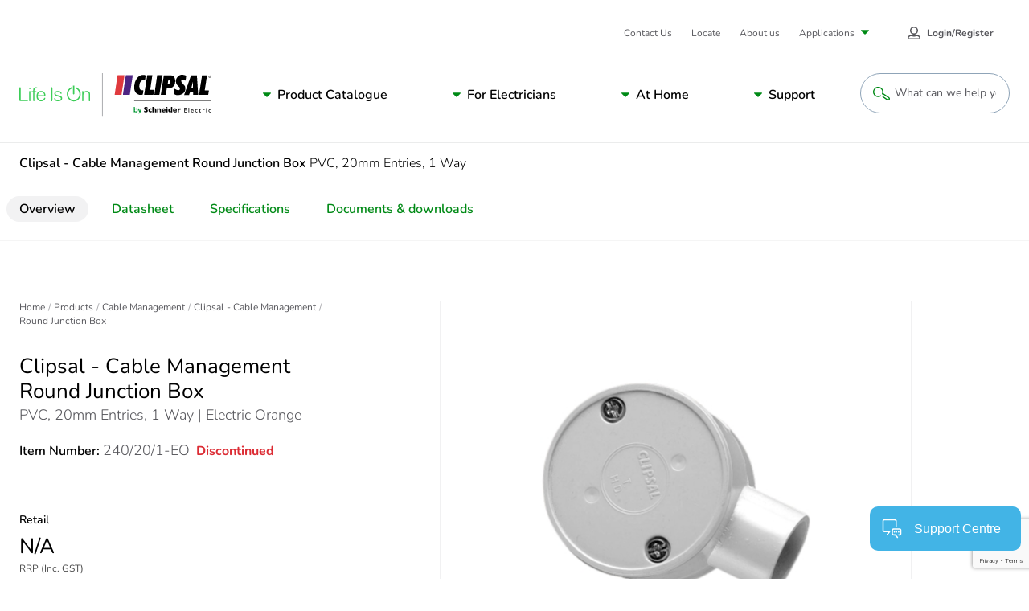

--- FILE ---
content_type: text/html; charset=utf-8
request_url: https://www.clipsal.com/products/cable-management/clipsal-cable-management/round-junction-box-pvc-20mm-entries-1-way-240-20-1?itemno=240/20/1-EO
body_size: 29551
content:


<!DOCTYPE html>

<html lang="en">
<head id="head">
	<meta name="viewport" content="width =device-width, initial-scale=1"/>
	<meta charset="UTF-8"/>
	
	
    <meta property="og:type" content="website" />
        <title>Electric Orange | Clipsal - Cable Management Round Junction Box PVC, 20mm Entries, 1 Way</title>
        <meta property="og:title" content="Electric Orange | Clipsal - Cable Management Round Junction Box PVC, 20mm Entries, 1 Way" />
        <meta name="description" content="View the (Electric Orange) 240/20/1-EO product features, specifications, documents and FAQs. Clipsal - Cable Management Round Junction Box PVC, 20mm Entries, 1 Way.">
        <meta property="og:description" content="View the (Electric Orange) 240/20/1-EO product features, specifications, documents and FAQs. Clipsal - Cable Management Round Junction Box PVC, 20mm Entries, 1 Way." />
        <link rel="canonical" href="https://www.clipsal.com/products/cable-management/clipsal-cable-management/round-junction-box-pvc-20mm-entries-1-way-240-20-1?itemno=240/20/1-EO">
        <meta property="og:url" content="https://www.clipsal.com/products/cable-management/clipsal-cable-management/round-junction-box-pvc-20mm-entries-1-way-240-20-1?itemno=240/20/1-EO" />
    <meta property="og:site_name" content="Clipsal" />
        <meta property="og:image" content="https://download.se.com/files?p_Doc_Ref=CLPIMG_G00000132&amp;p_File_Type=rendition_369_jpg" />
    <meta name="twitter:card" content="summary" />
        <meta name="twitter:title:text" content="Electric Orange | Clipsal - Cable Management Round Junction Box PVC, 20mm Entries, 1 Way" />
        <meta name="twitter:description" content="View the (Electric Orange) 240/20/1-EO product features, specifications, documents and FAQs. Clipsal - Cable Management Round Junction Box PVC, 20mm Entries, 1 Way." />
        <meta name="twitter:image" content="https://download.se.com/files?p_Doc_Ref=CLPIMG_G00000132&amp;p_File_Type=rendition_369_jpg" />


	<script type="application/ld+json" nonce="G0wpq6/lwDmFkvBYEyIVoTb3d/98HCs6SIC0Qictj4Y=">
{"name":"Electric Orange | Clipsal - Cable Management Round Junction Box PVC, 20mm Entries, 1 Way","description":"View the (Electric Orange) 240/20/1-EO product features, specifications, documents and FAQs. Clipsal - Cable Management Round Junction Box PVC, 20mm Entries, 1 Way.","image":["https://download.se.com/files?p_Doc_Ref=CLPIMG_G00000132&p_File_Type=rendition_369_jpg"],"sku":"240/20/1-EO","mpn":"240/20/1-EO","gtin13":"9311554090609","brand":{"name":"Clipsal","@type":"Brand"},"offers":{"itemCondition":"https://schema.org/NewCondition","availability":"https://schema.org/InStoreOnly","@type":"Offer"},"@context":"https://schema.org/","@type":"Product"}</script>

	
<link rel="apple-touch-icon" sizes="180x180" href="/SchneiderElectric-FED/assets/favicon/clipsal/apple-touch-icon.png">
<link rel="icon" type="image/png" sizes="32x32" href="/SchneiderElectric-FED/assets/favicon/clipsal/favicon-32x32.png">
<link rel="icon" type="image/png" sizes="16x16" href="/SchneiderElectric-FED/assets/favicon/clipsal/favicon-16x16.png">
<link rel="manifest" href="/SchneiderElectric-FED/assets/favicon/clipsal/manifest.json" />
<link rel="mask-icon" href="/SchneiderElectric-FED/assets/favicon/clipsal/safari-pinned-tab.svg" color="#dc2c34">
<link rel="shortcut icon" href="/SchneiderElectric-FED/assets/favicon/clipsal/favicon.ico">
<meta name="msapplication-config" content="/SchneiderElectric-FED/assets/favicon/clipsal/browserconfig.xml">
<meta name="theme-color" content="#ffffff">
	
	<link rel="preload stylesheet" as="style" type="text/css" href="/SchneiderElectric-FED/css/prodDetailStyles.css?v=10.0.45.000.10948319480">

	<link href="/_content/Kentico.Content.Web.Rcl/Content/Bundles/Public/systemPageComponents.min.css" rel="stylesheet" />



    <!-- Google Tag Manager -->
<script id='gtmScript' nonce='G0wpq6/lwDmFkvBYEyIVoTb3d/98HCs6SIC0Qictj4Y='>(function(w,d,s,l,i){w[l]=w[l]||[];w[l].push({'gtm.start':
new Date().getTime(),event:'gtm.js'});var f=d.getElementsByTagName(s)[0],
j=d.createElement(s),dl=l!='dataLayer'?'&l='+l:'';j.async=true;j.src=
'https://www.googletagmanager.com/gtm.js?id='+i+dl;var n=d.querySelector('[nonce]');
n&&j.setAttribute('nonce',n.nonce||n.getAttribute('nonce'));f.parentNode.insertBefore(j,f);
})(window,document,'script','dataLayer','GTM-P5LK2FC6');</script>
<!-- End Google Tag Manager -->
<!-- Google Tag Manager -->
<script nonce="G0wpq6/lwDmFkvBYEyIVoTb3d/98HCs6SIC0Qictj4Y=">(function(w,d,s,l,i){w[l]=w[l]||[];w[l].push({'gtm.start':
new Date().getTime(),event:'gtm.js'});var f=d.getElementsByTagName(s)[0],
j=d.createElement(s),dl=l!='dataLayer'?'&l='+l:'';j.async=true;j.src=
'https://www.googletagmanager.com/gtm.js?id='+i+dl;f.parentNode.insertBefore(j,f);
})(window,document,'script','dataLayer','GTM-KB3SM8RZ');</script>
<!-- End Google Tag Manager -->

  
      <noscript><link rel="stylesheet" href="/SchneiderElectric-FED/assets/embedded-chat/chat-prod.css"></noscript>
  



<script type="text/javascript" src="https://js-cdn.dynatrace.com/jstag/147f84b2bdc/bf45848ori/12d33ddb07f61e60_complete.js" crossorigin="anonymous" nonce="G0wpq6/lwDmFkvBYEyIVoTb3d/98HCs6SIC0Qictj4Y=" async defer></script>
<script nonce="G0wpq6/lwDmFkvBYEyIVoTb3d/98HCs6SIC0Qictj4Y=" src="https://www.google.com/recaptcha/api.js?render=6LeIqwsfAAAAAKx8mSMwGSXavfsQdAw-6NsO4nU0&render=explicit&onload=onloadRecaptchaCallback" async defer></script>

<script nonce="G0wpq6/lwDmFkvBYEyIVoTb3d/98HCs6SIC0Qictj4Y=">(window.BOOMR_mq=window.BOOMR_mq||[]).push(["addVar",{"rua.upush":"false","rua.cpush":"false","rua.upre":"false","rua.cpre":"false","rua.uprl":"false","rua.cprl":"false","rua.cprf":"false","rua.trans":"","rua.cook":"false","rua.ims":"false","rua.ufprl":"false","rua.cfprl":"false","rua.isuxp":"false","rua.texp":"norulematch","rua.ceh":"false","rua.ueh":"false","rua.ieh.st":"0"}]);</script>
<script nonce="G0wpq6/lwDmFkvBYEyIVoTb3d/98HCs6SIC0Qictj4Y=">!function(){function o(n,i){if(n&&i)for(var r in i)i.hasOwnProperty(r)&&(void 0===n[r]?n[r]=i[r]:n[r].constructor===Object&&i[r].constructor===Object?o(n[r],i[r]):n[r]=i[r])}try{var n=decodeURIComponent("%20%7B%0A%20%20%20%20%22RT%22%3A%20%7B%0A%20%20%20%20%20%20%20%20%22cookie%22%3A%20%22%22%0A%20%20%20%20%7D%0A%7D");if(n.length>0&&window.JSON&&"function"==typeof window.JSON.parse){var i=JSON.parse(n);void 0!==window.BOOMR_config?o(window.BOOMR_config,i):window.BOOMR_config=i}}catch(r){window.console&&"function"==typeof window.console.error&&console.error("mPulse: Could not parse configuration",r)}}();</script>
                              <script nonce="G0wpq6/lwDmFkvBYEyIVoTb3d/98HCs6SIC0Qictj4Y=">!function(e){var n="https://s.go-mpulse.net/boomerang/";if("False"=="True")e.BOOMR_config=e.BOOMR_config||{},e.BOOMR_config.PageParams=e.BOOMR_config.PageParams||{},e.BOOMR_config.PageParams.pci=!0,n="https://s2.go-mpulse.net/boomerang/";if(window.BOOMR_API_key="UQUYC-ZV78G-7YQ38-M9EVY-54WYJ",function(){function e(){if(!o){var e=document.createElement("script");e.id="boomr-scr-as",e.src=window.BOOMR.url,e.async=!0,i.parentNode.appendChild(e),o=!0}}function t(e){o=!0;var n,t,a,r,d=document,O=window;if(window.BOOMR.snippetMethod=e?"if":"i",t=function(e,n){var t=d.createElement("script");t.id=n||"boomr-if-as",t.src=window.BOOMR.url,BOOMR_lstart=(new Date).getTime(),e=e||d.body,e.appendChild(t)},!window.addEventListener&&window.attachEvent&&navigator.userAgent.match(/MSIE [67]\./))return window.BOOMR.snippetMethod="s",void t(i.parentNode,"boomr-async");a=document.createElement("IFRAME"),a.src="about:blank",a.title="",a.role="presentation",a.loading="eager",r=(a.frameElement||a).style,r.width=0,r.height=0,r.border=0,r.display="none",i.parentNode.appendChild(a);try{O=a.contentWindow,d=O.document.open()}catch(_){n=document.domain,a.src="javascript:var d=document.open();d.domain='"+n+"';void(0);",O=a.contentWindow,d=O.document.open()}if(n)d._boomrl=function(){this.domain=n,t()},d.write("<bo"+"dy onload='document._boomrl();'>");else if(O._boomrl=function(){t()},O.addEventListener)O.addEventListener("load",O._boomrl,!1);else if(O.attachEvent)O.attachEvent("onload",O._boomrl);d.close()}function a(e){window.BOOMR_onload=e&&e.timeStamp||(new Date).getTime()}if(!window.BOOMR||!window.BOOMR.version&&!window.BOOMR.snippetExecuted){window.BOOMR=window.BOOMR||{},window.BOOMR.snippetStart=(new Date).getTime(),window.BOOMR.snippetExecuted=!0,window.BOOMR.snippetVersion=12,window.BOOMR.url=n+"UQUYC-ZV78G-7YQ38-M9EVY-54WYJ";var i=document.currentScript||document.getElementsByTagName("script")[0],o=!1,r=document.createElement("link");if(r.relList&&"function"==typeof r.relList.supports&&r.relList.supports("preload")&&"as"in r)window.BOOMR.snippetMethod="p",r.href=window.BOOMR.url,r.rel="preload",r.as="script",r.addEventListener("load",e),r.addEventListener("error",function(){t(!0)}),setTimeout(function(){if(!o)t(!0)},3e3),BOOMR_lstart=(new Date).getTime(),i.parentNode.appendChild(r);else t(!1);if(window.addEventListener)window.addEventListener("load",a,!1);else if(window.attachEvent)window.attachEvent("onload",a)}}(),"".length>0)if(e&&"performance"in e&&e.performance&&"function"==typeof e.performance.setResourceTimingBufferSize)e.performance.setResourceTimingBufferSize();!function(){if(BOOMR=e.BOOMR||{},BOOMR.plugins=BOOMR.plugins||{},!BOOMR.plugins.AK){var n=""=="true"?1:0,t="",a="amjtwnixhzcdc2lqnsea-f-426fdc519-clientnsv4-s.akamaihd.net",i="false"=="true"?2:1,o={"ak.v":"39","ak.cp":"1103901","ak.ai":parseInt("658025",10),"ak.ol":"0","ak.cr":12,"ak.ipv":4,"ak.proto":"h2","ak.rid":"39a5ac40","ak.r":47358,"ak.a2":n,"ak.m":"dsca","ak.n":"essl","ak.bpcip":"3.19.59.0","ak.cport":37220,"ak.gh":"23.208.24.235","ak.quicv":"","ak.tlsv":"tls1.3","ak.0rtt":"","ak.0rtt.ed":"","ak.csrc":"-","ak.acc":"","ak.t":"1768975496","ak.ak":"hOBiQwZUYzCg5VSAfCLimQ==tZxZ1E106wrxqPIJNhuxegdFQ+9TeYWuC4zRt/[base64]/+ZIXj7cBBfMPLgFk412PNEmAqBN0RUY298aw6M9n/quzYo8pYeGc9yxFuLrtEjEWKoVTRLbOporgsaUqxi4nwnYPTWXQyhq+4EdYgl5y5cId9r3BHGE9cYzWrehyRpE=","ak.pv":"133","ak.dpoabenc":"","ak.tf":i};if(""!==t)o["ak.ruds"]=t;var r={i:!1,av:function(n){var t="http.initiator";if(n&&(!n[t]||"spa_hard"===n[t]))o["ak.feo"]=void 0!==e.aFeoApplied?1:0,BOOMR.addVar(o)},rv:function(){var e=["ak.bpcip","ak.cport","ak.cr","ak.csrc","ak.gh","ak.ipv","ak.m","ak.n","ak.ol","ak.proto","ak.quicv","ak.tlsv","ak.0rtt","ak.0rtt.ed","ak.r","ak.acc","ak.t","ak.tf"];BOOMR.removeVar(e)}};BOOMR.plugins.AK={akVars:o,akDNSPreFetchDomain:a,init:function(){if(!r.i){var e=BOOMR.subscribe;e("before_beacon",r.av,null,null),e("onbeacon",r.rv,null,null),r.i=!0}return this},is_complete:function(){return!0}}}}()}(window);</script></head>
<body class=" LTR Safari Chrome Safari46 Chrome46 ENAU ContentBody">


    <!-- Google Tag Manager (noscript) -->
<noscript><iframe src="https://www.googletagmanager.com/ns.html?id=GTM-P5LK2FC6" height="0" width="0" style="display:none;visibility:hidden"></iframe></noscript>
<!-- End Google Tag Manager (noscript) -->
<!-- Google Tag Manager (noscript) -->
<noscript><iframe src="https://www.googletagmanager.com/ns.html?id=GTM-KB3SM8RZ"
height="0" width="0" style="display:none;visibility:hidden"></iframe></noscript>
<!-- End Google Tag Manager (noscript) -->






	

    <script type="text/javascript" language="javascript" nonce="G0wpq6/lwDmFkvBYEyIVoTb3d/98HCs6SIC0Qictj4Y=">
        window.dataLayer = window.dataLayer || [];
        window.dataLayer.push({"event":"page_view","digital_platform":"Clipsal","digital_platform_country":"au","environment":"Production","business_unit":"ENM HOME DISTRIBUTION","page_language":"EN","page_top_category":"cable-management","page_category":"clipsal-cable-management","page_sub_category":"round-junction-box-pvc-20mm-entries-1-way-240-20-1?itemno=240","page_sub_sub_category":"20/1-EO","template":"Content managed page"});
    </script>





<div class="js-config" data-assets-path="/SchneiderElectric-FED" style="display:none;"></div>

<header class="s-header">
    


    <div class="strips"></div>
    <div class="fixed-header-bar">
        <div class="strips"></div>
        <div class="fixed-header-bar-content">
            <a href="/" class="logo" rel="home">
                <img src="/getmedia/889c7d82-ca02-4265-8bd2-334adddcab06/logo-clipsal-short.svg?ext=.svg" alt="Clipsal logo" />
            </a>
            <button type="button" class="open-search">
                <svg class="svg-icon search-btn" style=""><use xlink:href="#pictogram-search"></use></svg>
                <span>Search</span>
            </button>
            <button class="c-mobile-nav-trigger js-mobile-nav-trigger" type="button" aria-label="Mobile Menu" aria-controls="primary-links">
                <span class="flex-wrapper">
                    <span class="hamburger-box">
                        <span class="hamburger-inner"></span>
                    </span>
                    Menu
                </span>
            </button>
        </div>
    </div>
    <nav id="primary-links" class="header-nav js-header-nav" role="navigation">
        <div class="fixed-header-bar static">
            <div class="fixed-header-bar-content">
                <span>Menu</span>
                <button class="c-mobile-nav-trigger back-button js-mobile-back" type="button" aria-label="Back Mobile Menu" aria-controls="primary-links" tabindex="-1">
                    <span class="flex-wrapper">
                        <svg class="svg-icon ">
                            <use xlink:href="#caret-left"></use>
                        </svg>
                        Back
                    </span>
                </button>
                <button class="c-mobile-nav-trigger is-active js-mobile-nav-trigger" type="button" aria-label="Mobile Menu" aria-controls="primary-links">
                    <span class="flex-wrapper">
                        <span class="hamburger-box">
                            <span class="hamburger-inner"></span>
                        </span>
                    </span>
                </button>
            </div>
        </div>

        <a href="/" class="logo" rel="home">
            <img src="/getmedia/69fe9d05-01cc-43d8-812c-82e13014528b/logo-clipsal.svg?ext=.svg" alt="Clipsal logo" />
        </a>

        
             
            


<div class="c-main-menu-container js-main-menu">
	<!-- MainNavigation -->
	<div class="submenu-header">Menu</div>
	<ul class="c-main-menu">
		<li>
				<a class="submenu-parent" href="#">Product Catalogue</a>
				<button type="button" role="button" aria-pressed="false" aria-label="Navigation Sub Menu" class="has-submenu js-open-submenu">
					Product Catalogue
				</button>
				<div class="submenu submenu-first catalogue js-submenu" aria-hidden="true">
					<div class="submenu-header">View product catalogue by...</div>
					<div class="catalogue-filters">
						<div class="c-tabs-filter js-tabs" data-tab-content-id="catalogue-same-as-filter" data-history="false">
							<div class="tabs-filter-title">View by</div>
							<ul class="tabs-list">
										<li class="tab js-tab-item active" tabindex="0">
											<div class="tab-btn">Range/Series</div>
										</li>
										<li class="tab js-tab-item " tabindex="0">
											<div class="tab-btn">Product Category</div>
										</li>
										<li class="tab js-tab-item " tabindex="0">
											<div class="tab-btn">Room</div>
										</li>
							</ul>
						</div>
						<a class="catalogue-filters-link" href="/products" target="_self">Browse all</a>
					</div>
					<ul id="catalogue-same-as-filter" class="submenu-list js-submenu-list">

								<li>
									<a class="submenu-parent" href="#">Range/Series</a>
									<button type="button" role="button" aria-pressed="false" aria-label="Navigation Sub Menu" class="has-submenu js-open-submenu">
										Range/Series
									</button>
									<div class="submenu js-submenu | catalogue-group" aria-hidden="true">

										<div class="submenu-header">Product catalogue by range &amp; series</div>
										<ul class="submenu-list js-submenu-list">
													<li>
															<a class="submenu-parent" href="/products/power-points-switches">
																<svg class='svg-icon'><use xlink:href='#pictogram-electrical'></use></svg>
																Power Points and Switches
															</a>
															<button type="button" role="button" aria-pressed="false" aria-label="Navigation Sub Menu" class="has-submenu js-open-submenu">
																<svg class='svg-icon'><use xlink:href='#pictogram-electrical'></use></svg>
																Power Points and Switches
															</button>
															<div class="submenu js-submenu" aria-hidden="true">
																<div class="submenu-header">Power Points and Switches</div>
																<ul class="submenu-list js-submenu-list">
																	<li class="desktop-hidden">
																		<a href="/products/power-points-switches" target="_self" class="submenu-link-2">
																			Explore Power Points and Switches
																		</a>
																	</li>
																		<li>
																			<a href="/products/power-points-switches/2000-series" target="_self" class="submenu-link-2">
																				2000 Series
																			</a>
																		</li>
																		<li>
																			<a href="/products/power-points-switches/600-series" target="_self" class="submenu-link-2">
																				600 Series
																			</a>
																		</li>
																		<li>
																			<a href="/products/power-points-switches/c-bus-edlt" target="_self" class="submenu-link-2">
																				C-Bus eDLT
																			</a>
																		</li>
																		<li>
																			<a href="/products/power-points-switches/classic-c2000-series" target="_self" class="submenu-link-2">
																				Classic C2000 Series
																			</a>
																		</li>
																		<li>
																			<a href="/products/power-points-switches/clipsal-mechanisms" target="_self" class="submenu-link-2">
																				Clipsal - Mechanisms
																			</a>
																		</li>
																		<li>
																			<a href="/products/power-points-switches/clipsal-iconic" target="_self" class="submenu-link-2">
																				Clipsal Iconic
																			</a>
																		</li>
																		<li>
																			<a href="/products/power-points-switches/iconic-outdoor" target="_self" class="submenu-link-2">
																				Iconic Outdoor
																			</a>
																		</li>
																		<li>
																			<a href="/products/power-points-switches/impress-series" target="_self" class="submenu-link-2">
																				Impress Series
																			</a>
																		</li>
																		<li>
																			<a href="/products/power-points-switches/metal-plate-series" target="_self" class="submenu-link-2">
																				Metal Plate Series
																			</a>
																		</li>
																		<li>
																			<a href="/products/power-points-switches/prestige-p2000-series" target="_self" class="submenu-link-2">
																				Prestige P2000 Series
																			</a>
																		</li>
																		<li>
																			<a href="/products/power-points-switches/pro-series" target="_self" class="submenu-link-2">
																				Pro Series
																			</a>
																		</li>
																		<li>
																			<a href="/products/power-points-switches/rowco-series" target="_self" class="submenu-link-2">
																				Rowco Series
																			</a>
																		</li>
																		<li>
																			<a href="/products/power-points-switches/saturn-inc-saturn-horizon" target="_self" class="submenu-link-2">
																				Saturn (inc. Saturn Horizon)
																			</a>
																		</li>
																		<li>
																			<a href="/products/power-points-switches/saturn-one-touch" target="_self" class="submenu-link-2">
																				Saturn One Touch
																			</a>
																		</li>
																		<li>
																			<a href="/products/power-points-switches/saturn-zen" target="_self" class="submenu-link-2">
																				Saturn Zen
																			</a>
																		</li>
																		<li>
																			<a href="/products/power-points-switches/standard-series" target="_self" class="submenu-link-2">
																				Standard Series
																			</a>
																		</li>
																		<li>
																			<a href="/products/power-points-switches/weathershield" target="_self" class="submenu-link-2">
																				Weathershield
																			</a>
																		</li>
																		<li>
																			<a href="/products/power-points-switches/clipsal-iconic-essence" target="_self" class="submenu-link-2">
																				Clipsal Iconic Essence
																			</a>
																		</li>
																		<li>
																			<a href="/products/power-points-switches/clipsal-iconic-styl" target="_self" class="submenu-link-2">
																				Clipsal Iconic Styl
																			</a>
																		</li>
																		<li>
																			<a href="/products/power-points-switches/solis" target="_self" class="submenu-link-2">
																				Solis
																			</a>
																		</li>
																		<li>
																			<a href="/products/power-points-switches/solis-t-series" target="_self" class="submenu-link-2">
																				Solis T Series
																			</a>
																		</li>
																</ul>
															</div>
													</li>
													<li>
															<a class="submenu-parent" href="/products/lighting">
																<svg class='svg-icon'><use xlink:href='#pictogram-light'></use></svg>
																Lighting
															</a>
															<button type="button" role="button" aria-pressed="false" aria-label="Navigation Sub Menu" class="has-submenu js-open-submenu">
																<svg class='svg-icon'><use xlink:href='#pictogram-light'></use></svg>
																Lighting
															</button>
															<div class="submenu js-submenu" aria-hidden="true">
																<div class="submenu-header">Lighting</div>
																<ul class="submenu-list js-submenu-list">
																	<li class="desktop-hidden">
																		<a href="/products/lighting" target="_self" class="submenu-link-2">
																			Explore Lighting
																		</a>
																	</li>
																		<li>
																			<a href="/products/lighting/clipsal-lighting" target="_self" class="submenu-link-2">
																				Clipsal - Lighting
																			</a>
																		</li>
																</ul>
															</div>
													</li>
													<li>
															<a class="submenu-parent" href="/products/air-movement-heating">
																<svg class='svg-icon'><use xlink:href='#pictogram-fan'></use></svg>
																Air Movement &amp; Heating
															</a>
															<button type="button" role="button" aria-pressed="false" aria-label="Navigation Sub Menu" class="has-submenu js-open-submenu">
																<svg class='svg-icon'><use xlink:href='#pictogram-fan'></use></svg>
																Air Movement &amp; Heating
															</button>
															<div class="submenu js-submenu" aria-hidden="true">
																<div class="submenu-header">Air Movement &amp; Heating</div>
																<ul class="submenu-list js-submenu-list">
																	<li class="desktop-hidden">
																		<a href="/products/air-movement-heating" target="_self" class="submenu-link-2">
																			Explore Air Movement &amp; Heating
																		</a>
																	</li>
																		<li>
																			<a href="/products/air-movement-heating/airflow" target="_self" class="submenu-link-2">
																				Airflow
																			</a>
																		</li>
																		<li>
																			<a href="/products/air-movement-heating/airflow-caloundra-range" target="_self" class="submenu-link-2">
																				Airflow Caloundra Range
																			</a>
																		</li>
																		<li>
																			<a href="/products/air-movement-heating/airflow-zen-fan" target="_self" class="submenu-link-2">
																				Airflow Zen Fan
																			</a>
																		</li>
																</ul>
															</div>
													</li>
													<li>
															<a class="submenu-parent" href="/products/smart-home-solutions">
																<svg class='svg-icon'><use xlink:href='#pictogram-switch'></use></svg>
																Smart Home Solutions
															</a>
															<button type="button" role="button" aria-pressed="false" aria-label="Navigation Sub Menu" class="has-submenu js-open-submenu">
																<svg class='svg-icon'><use xlink:href='#pictogram-switch'></use></svg>
																Smart Home Solutions
															</button>
															<div class="submenu js-submenu" aria-hidden="true">
																<div class="submenu-header">Smart Home Solutions</div>
																<ul class="submenu-list js-submenu-list">
																	<li class="desktop-hidden">
																		<a href="/products/smart-home-solutions" target="_self" class="submenu-link-2">
																			Explore Smart Home Solutions
																		</a>
																	</li>
																		<li>
																			<a href="/products/smart-home-solutions/c-bus" target="_self" class="submenu-link-2">
																				C-Bus
																			</a>
																		</li>
																		<li>
																			<a href="/products/smart-home-solutions/dalicontrol" target="_self" class="submenu-link-2">
																				DaliControl
																			</a>
																		</li>
																		<li>
																			<a href="/products/smart-home-solutions/wiser-smart-home-solutions" target="_self" class="submenu-link-2">
																				Wiser Smart Home Solutions
																			</a>
																		</li>
																</ul>
															</div>
													</li>
													<li>
															<a class="submenu-parent" href="/products/security-safety">
																<svg class='svg-icon'><use xlink:href='#pictogram-residential'></use></svg>
																Security and Safety
															</a>
															<button type="button" role="button" aria-pressed="false" aria-label="Navigation Sub Menu" class="has-submenu js-open-submenu">
																<svg class='svg-icon'><use xlink:href='#pictogram-residential'></use></svg>
																Security and Safety
															</button>
															<div class="submenu js-submenu" aria-hidden="true">
																<div class="submenu-header">Security and Safety</div>
																<ul class="submenu-list js-submenu-list">
																	<li class="desktop-hidden">
																		<a href="/products/security-safety" target="_self" class="submenu-link-2">
																			Explore Security and Safety
																		</a>
																	</li>
																		<li>
																			<a href="/products/security-safety/752-series-motion-sensors" target="_self" class="submenu-link-2">
																				752 Series Motion Sensors
																			</a>
																		</li>
																		<li>
																			<a href="/products/security-safety/753-series-motion-sensors" target="_self" class="submenu-link-2">
																				753 Series Motion Sensors
																			</a>
																		</li>
																		<li>
																			<a href="/products/security-safety/755-series-smoke-alarms" target="_self" class="submenu-link-2">
																				755 Series Smoke Alarms
																			</a>
																		</li>
																		<li>
																			<a href="/products/security-safety/infrascan" target="_self" class="submenu-link-2">
																				Infrascan
																			</a>
																		</li>
																</ul>
															</div>
													</li>
													<li>
															<a class="submenu-parent" href="/products/electrical-accessories">
																<svg class='svg-icon'><use xlink:href='#pictogram-electrical'></use></svg>
																Electrical Accessories
															</a>
															<button type="button" role="button" aria-pressed="false" aria-label="Navigation Sub Menu" class="has-submenu js-open-submenu">
																<svg class='svg-icon'><use xlink:href='#pictogram-electrical'></use></svg>
																Electrical Accessories
															</button>
															<div class="submenu js-submenu" aria-hidden="true">
																<div class="submenu-header">Electrical Accessories</div>
																<ul class="submenu-list js-submenu-list">
																	<li class="desktop-hidden">
																		<a href="/products/electrical-accessories" target="_self" class="submenu-link-2">
																			Explore Electrical Accessories
																		</a>
																	</li>
																		<li>
																			<a href="/products/electrical-accessories/500-series" target="_self" class="submenu-link-2">
																				500 Series
																			</a>
																		</li>
																		<li>
																			<a href="/products/electrical-accessories/900-series" target="_self" class="submenu-link-2">
																				900 Series
																			</a>
																		</li>
																		<li>
																			<a href="/products/electrical-accessories/clipsal-general-accessories" target="_self" class="submenu-link-2">
																				Clipsal - General Accessories
																			</a>
																		</li>
																		<li>
																			<a href="/products/electrical-accessories/clipsal-mounting-accessories" target="_self" class="submenu-link-2">
																				Clipsal - Mounting Accessories
																			</a>
																		</li>
																		<li>
																			<a href="/products/electrical-accessories/clipsal-safety-protection" target="_self" class="submenu-link-2">
																				Clipsal - Safety and Protection
																			</a>
																		</li>
																		<li>
																			<a href="/products/electrical-accessories/mureva" target="_self" class="submenu-link-2">
																				Mureva
																			</a>
																		</li>
																		<li>
																			<a href="/products/electrical-accessories/qc-series" target="_self" class="submenu-link-2">
																				QC Series
																			</a>
																		</li>
																		<li>
																			<a href="/products/electrical-accessories/thorsman" target="_self" class="submenu-link-2">
																				Thorsman
																			</a>
																		</li>
																</ul>
															</div>
													</li>
													<li>
															<a class="submenu-parent" href="/products/electric-vehicle-chargers">
																<svg class='svg-icon'><use xlink:href='#pictogram-leaf'></use></svg>
																Electric Vehicle Chargers
															</a>
															<button type="button" role="button" aria-pressed="false" aria-label="Navigation Sub Menu" class="has-submenu js-open-submenu">
																<svg class='svg-icon'><use xlink:href='#pictogram-leaf'></use></svg>
																Electric Vehicle Chargers
															</button>
															<div class="submenu js-submenu" aria-hidden="true">
																<div class="submenu-header">Electric Vehicle Chargers</div>
																<ul class="submenu-list js-submenu-list">
																	<li class="desktop-hidden">
																		<a href="/products/electric-vehicle-chargers" target="_self" class="submenu-link-2">
																			Explore Electric Vehicle Chargers
																		</a>
																	</li>
																		<li>
																			<a href="/products/electric-vehicle-chargers/schneider-charge" target="_self" class="submenu-link-2">
																				Schneider Charge
																			</a>
																		</li>
																		<li>
																			<a href="/products/electric-vehicle-chargers/evlink-pro-dc-above-120-kw" target="_self" class="submenu-link-2">
																				EVlink Pro DC (above 120 kW)
																			</a>
																		</li>
																		<li>
																			<a href="/products/electric-vehicle-chargers/evlink-pro-dc-up-to-60-kw" target="_self" class="submenu-link-2">
																				EVlink Pro DC (up to 60 kW)
																			</a>
																		</li>
																		<li>
																			<a href="/products/electric-vehicle-chargers/evlink-pro-ac" target="_self" class="submenu-link-2">
																				EVlink Pro AC
																			</a>
																		</li>
																		<li>
																			<a href="/products/electric-vehicle-chargers/ecostruxure-ev-charging-expert" target="_self" class="submenu-link-2">
																				EcoStruxure EV Charging Expert
																			</a>
																		</li>
																		<li>
																			<a href="/products/electric-vehicle-chargers/schneider-charge-pro" target="_self" class="submenu-link-2">
																				Schneider Charge Pro
																			</a>
																		</li>
																</ul>
															</div>
													</li>
													<li>
															<a class="submenu-parent" href="/products/industrial">
																<svg class='svg-icon'><use xlink:href='#pictogram-machine'></use></svg>
																Industrial
															</a>
															<button type="button" role="button" aria-pressed="false" aria-label="Navigation Sub Menu" class="has-submenu js-open-submenu">
																<svg class='svg-icon'><use xlink:href='#pictogram-machine'></use></svg>
																Industrial
															</button>
															<div class="submenu js-submenu" aria-hidden="true">
																<div class="submenu-header">Industrial</div>
																<ul class="submenu-list js-submenu-list">
																	<li class="desktop-hidden">
																		<a href="/products/industrial" target="_self" class="submenu-link-2">
																			Explore Industrial
																		</a>
																	</li>
																		<li>
																			<a href="/products/industrial/56-series" target="_self" class="submenu-link-2">
																				56 Series
																			</a>
																		</li>
																		<li>
																			<a href="/products/industrial/66-series" target="_self" class="submenu-link-2">
																				66 Series
																			</a>
																		</li>
																		<li>
																			<a href="/products/industrial/67-series" target="_self" class="submenu-link-2">
																				67 Series
																			</a>
																		</li>
																		<li>
																			<a href="/products/industrial/7-series" target="_self" class="submenu-link-2">
																				7 Series
																			</a>
																		</li>
																		<li>
																			<a href="/products/industrial/altistart" target="_self" class="submenu-link-2">
																				Altistart
																			</a>
																		</li>
																		<li>
																			<a href="/products/industrial/altivar" target="_self" class="submenu-link-2">
																				Altivar
																			</a>
																		</li>
																		<li>
																			<a href="/products/industrial/climasys" target="_self" class="submenu-link-2">
																				ClimaSys
																			</a>
																		</li>
																		<li>
																			<a href="/products/industrial/clipsal-panel-mount" target="_self" class="submenu-link-2">
																				Clipsal - Panel Mount
																			</a>
																		</li>
																		<li>
																			<a href="/products/industrial/easy56" target="_self" class="submenu-link-2">
																				Easy56&#x2122;
																			</a>
																		</li>
																		<li>
																			<a href="/products/industrial/encapsulated-chassis" target="_self" class="submenu-link-2">
																				Encapsulated Chassis
																			</a>
																		</li>
																		<li>
																			<a href="/products/industrial/harmony" target="_self" class="submenu-link-2">
																				Harmony
																			</a>
																		</li>
																		<li>
																			<a href="/products/industrial/lexium" target="_self" class="submenu-link-2">
																				Lexium
																			</a>
																		</li>
																		<li>
																			<a href="/products/industrial/linergy" target="_self" class="submenu-link-2">
																				Linergy
																			</a>
																		</li>
																		<li>
																			<a href="/products/industrial/metal-clad" target="_self" class="submenu-link-2">
																				Metal Clad
																			</a>
																		</li>
																		<li>
																			<a href="/products/industrial/modicon" target="_self" class="submenu-link-2">
																				Modicon
																			</a>
																		</li>
																		<li>
																			<a href="/products/industrial/pdl-distribution-equipment-accessories" target="_self" class="submenu-link-2">
																				PDL Distribution Equipment Accessories
																			</a>
																		</li>
																		<li>
																			<a href="/products/industrial/phaseo-abl7-abl8" target="_self" class="submenu-link-2">
																				Phaseo ABL7 ABL8
																			</a>
																		</li>
																		<li>
																			<a href="/products/industrial/pm2000-series" target="_self" class="submenu-link-2">
																				PM2000 series
																			</a>
																		</li>
																		<li>
																			<a href="/products/industrial/pm3000-series" target="_self" class="submenu-link-2">
																				PM3000 series
																			</a>
																		</li>
																		<li>
																			<a href="/products/industrial/powerlogic" target="_self" class="submenu-link-2">
																				PowerLogic
																			</a>
																		</li>
																		<li>
																			<a href="/products/industrial/spacial-crn" target="_self" class="submenu-link-2">
																				Spacial CRN
																			</a>
																		</li>
																		<li>
																			<a href="/products/industrial/spacial-s3d" target="_self" class="submenu-link-2">
																				Spacial S3D
																			</a>
																		</li>
																		<li>
																			<a href="/products/industrial/spacial-s3x" target="_self" class="submenu-link-2">
																				Spacial S3X
																			</a>
																		</li>
																		<li>
																			<a href="/products/industrial/spacial-sbm" target="_self" class="submenu-link-2">
																				Spacial SBM
																			</a>
																		</li>
																		<li>
																			<a href="/products/industrial/spacial-sm" target="_self" class="submenu-link-2">
																				Spacial SM
																			</a>
																		</li>
																		<li>
																			<a href="/products/industrial/tesys" target="_self" class="submenu-link-2">
																				TeSys
																			</a>
																		</li>
																		<li>
																			<a href="/products/industrial/thalassa" target="_self" class="submenu-link-2">
																				Thalassa
																			</a>
																		</li>
																		<li>
																			<a href="/products/industrial/zelio-logic" target="_self" class="submenu-link-2">
																				Zelio Logic
																			</a>
																		</li>
																</ul>
															</div>
													</li>
													<li>
															<a class="submenu-parent" href="/products/circuit-protection">
																<svg class='svg-icon'><use xlink:href='#pictogram-plug'></use></svg>
																Circuit Protection
															</a>
															<button type="button" role="button" aria-pressed="false" aria-label="Navigation Sub Menu" class="has-submenu js-open-submenu">
																<svg class='svg-icon'><use xlink:href='#pictogram-plug'></use></svg>
																Circuit Protection
															</button>
															<div class="submenu js-submenu" aria-hidden="true">
																<div class="submenu-header">Circuit Protection</div>
																<ul class="submenu-list js-submenu-list">
																	<li class="desktop-hidden">
																		<a href="/products/circuit-protection" target="_self" class="submenu-link-2">
																			Explore Circuit Protection
																		</a>
																	</li>
																		<li>
																			<a href="/products/circuit-protection/acti9" target="_self" class="submenu-link-2">
																				Acti9
																			</a>
																		</li>
																		<li>
																			<a href="/products/circuit-protection/compact" target="_self" class="submenu-link-2">
																				ComPact
																			</a>
																		</li>
																		<li>
																			<a href="/products/circuit-protection/max-4" target="_self" class="submenu-link-2">
																				Max 4
																			</a>
																		</li>
																		<li>
																			<a href="/products/circuit-protection/max9" target="_self" class="submenu-link-2">
																				Max9
																			</a>
																		</li>
																		<li>
																			<a href="/products/circuit-protection/multi9" target="_self" class="submenu-link-2">
																				Multi9
																			</a>
																		</li>
																		<li>
																			<a href="/products/circuit-protection/powertag" target="_self" class="submenu-link-2">
																				PowerTag
																			</a>
																		</li>
																		<li>
																			<a href="/products/circuit-protection/resi-max" target="_self" class="submenu-link-2">
																				Resi Max
																			</a>
																		</li>
																		<li>
																			<a href="/products/circuit-protection/sparkemate" target="_self" class="submenu-link-2">
																				Sparkemate
																			</a>
																		</li>
																		<li>
																			<a href="/products/circuit-protection/max9-pro" target="_self" class="submenu-link-2">
																				MAX9 PRO
																			</a>
																		</li>
																</ul>
															</div>
													</li>
													<li>
															<a class="submenu-parent" href="/products/cable-management">
																<svg class='svg-icon'><use xlink:href='#pictogram-tape'></use></svg>
																Cable Management
															</a>
															<button type="button" role="button" aria-pressed="false" aria-label="Navigation Sub Menu" class="has-submenu js-open-submenu">
																<svg class='svg-icon'><use xlink:href='#pictogram-tape'></use></svg>
																Cable Management
															</button>
															<div class="submenu js-submenu" aria-hidden="true">
																<div class="submenu-header">Cable Management</div>
																<ul class="submenu-list js-submenu-list">
																	<li class="desktop-hidden">
																		<a href="/products/cable-management" target="_self" class="submenu-link-2">
																			Explore Cable Management
																		</a>
																	</li>
																		<li>
																			<a href="/products/cable-management/1220s-series" target="_self" class="submenu-link-2">
																				1220S Series
																			</a>
																		</li>
																		<li>
																			<a href="/products/cable-management/canalis-kba" target="_self" class="submenu-link-2">
																				Canalis KBA
																			</a>
																		</li>
																		<li>
																			<a href="/products/cable-management/canalis-kbb" target="_self" class="submenu-link-2">
																				Canalis KBB
																			</a>
																		</li>
																		<li>
																			<a href="/products/cable-management/clipsal-cable-management" target="_self" class="submenu-link-2">
																				Clipsal - Cable Management
																			</a>
																		</li>
																		<li>
																			<a href="/products/cable-management/grp-series" target="_self" class="submenu-link-2">
																				GRP  Series
																			</a>
																		</li>
																		<li>
																			<a href="/products/cable-management/optiline" target="_self" class="submenu-link-2">
																				OptiLine
																			</a>
																		</li>
																		<li>
																			<a href="/products/cable-management/talplus" target="_self" class="submenu-link-2">
																				TALPlus
																			</a>
																		</li>
																</ul>
															</div>
													</li>
													<li>
															<a class="submenu-parent" href="/products/health-solutions">
																<svg class='svg-icon'><use xlink:href='#plus'></use></svg>
																Health Solutions
															</a>
															<button type="button" role="button" aria-pressed="false" aria-label="Navigation Sub Menu" class="has-submenu js-open-submenu">
																<svg class='svg-icon'><use xlink:href='#plus'></use></svg>
																Health Solutions
															</button>
															<div class="submenu js-submenu" aria-hidden="true">
																<div class="submenu-header">Health Solutions</div>
																<ul class="submenu-list js-submenu-list">
																	<li class="desktop-hidden">
																		<a href="/products/health-solutions" target="_self" class="submenu-link-2">
																			Explore Health Solutions
																		</a>
																	</li>
																		<li>
																			<a href="/products/health-solutions/medilec" target="_self" class="submenu-link-2">
																				Medilec
																			</a>
																		</li>
																</ul>
															</div>
													</li>
													<li>
															<a class="submenu-parent" href="/products/network-connectivity">
																<svg class='svg-icon'><use xlink:href='#pictogram-network'></use></svg>
																Network Connectivity
															</a>
															<button type="button" role="button" aria-pressed="false" aria-label="Navigation Sub Menu" class="has-submenu js-open-submenu">
																<svg class='svg-icon'><use xlink:href='#pictogram-network'></use></svg>
																Network Connectivity
															</button>
															<div class="submenu js-submenu" aria-hidden="true">
																<div class="submenu-header">Network Connectivity</div>
																<ul class="submenu-list js-submenu-list">
																	<li class="desktop-hidden">
																		<a href="/products/network-connectivity" target="_self" class="submenu-link-2">
																			Explore Network Connectivity
																		</a>
																	</li>
																		<li>
																			<a href="/products/network-connectivity/30-series" target="_self" class="submenu-link-2">
																				30 Series
																			</a>
																		</li>
																		<li>
																			<a href="/products/network-connectivity/actassi" target="_self" class="submenu-link-2">
																				Actassi
																			</a>
																		</li>
																		<li>
																			<a href="/products/network-connectivity/matv" target="_self" class="submenu-link-2">
																				MATV
																			</a>
																		</li>
																		<li>
																			<a href="/products/network-connectivity/starserve" target="_self" class="submenu-link-2">
																				Starserve
																			</a>
																		</li>
																		<li>
																			<a href="/products/network-connectivity/ups" target="_self" class="submenu-link-2">
																				UPS
																			</a>
																		</li>
																</ul>
															</div>
													</li>
										</ul>
									</div>
								</li>
								<li>
									<a class="submenu-parent" href="#">Product Category</a>
									<button type="button" role="button" aria-pressed="false" aria-label="Navigation Sub Menu" class="has-submenu js-open-submenu">
										Product Category
									</button>
									<div class="submenu js-submenu | catalogue-group" aria-hidden="true">

										<div class="submenu-header">Product catalogue by type</div>
										<ul class="submenu-list js-submenu-list">
													<li>
															<a class="submenu-parent" href="/products/power-points-switches">
																<svg class='svg-icon'><use xlink:href='#pictogram-electrical'></use></svg>
																Power Points and Switches
															</a>
															<button type="button" role="button" aria-pressed="false" aria-label="Navigation Sub Menu" class="has-submenu js-open-submenu">
																<svg class='svg-icon'><use xlink:href='#pictogram-electrical'></use></svg>
																Power Points and Switches
															</button>
															<div class="submenu js-submenu" aria-hidden="true">
																<div class="submenu-header">Power Points and Switches</div>
																<ul class="submenu-list js-submenu-list">
																	<li class="desktop-hidden">
																		<a href="/products/power-points-switches" target="_self" class="submenu-link-2">
																			Explore Power Points and Switches
																		</a>
																	</li>
																		<li>
																			<a href="/products/power-points-switches/iconic-skins" target="_self" class="submenu-link-2">
																				Iconic Skins
																			</a>
																		</li>
																		<li>
																			<a href="/products/power-points-switches/interior-power-points-switches" target="_self" class="submenu-link-2">
																				Interior Power Points and Switches
																			</a>
																		</li>
																		<li>
																			<a href="/products/power-points-switches/light-dimmer-switches" target="_self" class="submenu-link-2">
																				Light Dimmer Switches
																			</a>
																		</li>
																		<li>
																			<a href="/products/power-points-switches/mechanisms" target="_self" class="submenu-link-2">
																				Mechanisms
																			</a>
																		</li>
																		<li>
																			<a href="/products/power-points-switches/rcd-protected-power-points-switches" target="_self" class="submenu-link-2">
																				RCD Protected Power Points and Switches
																			</a>
																		</li>
																		<li>
																			<a href="/products/power-points-switches/usb-charger" target="_self" class="submenu-link-2">
																				USB Charger
																			</a>
																		</li>
																		<li>
																			<a href="/products/power-points-switches/weatherproof-power-points-switches" target="_self" class="submenu-link-2">
																				Weatherproof Power Points and Switches
																			</a>
																		</li>
																		<li>
																			<a href="/products/power-points-switches/iconic-pictogram-switches" target="_self" class="submenu-link-2">
																				Iconic Pictogram Switches
																			</a>
																		</li>
																		<li>
																			<a href="/products/power-points-switches/cooker-switches" target="_self" class="submenu-link-2">
																				Cooker Switches
																			</a>
																		</li>
																</ul>
															</div>
													</li>
													<li>
															<a class="submenu-parent" href="/products/lighting">
																<svg class='svg-icon'><use xlink:href='#pictogram-light'></use></svg>
																Lighting
															</a>
															<button type="button" role="button" aria-pressed="false" aria-label="Navigation Sub Menu" class="has-submenu js-open-submenu">
																<svg class='svg-icon'><use xlink:href='#pictogram-light'></use></svg>
																Lighting
															</button>
															<div class="submenu js-submenu" aria-hidden="true">
																<div class="submenu-header">Lighting</div>
																<ul class="submenu-list js-submenu-list">
																	<li class="desktop-hidden">
																		<a href="/products/lighting" target="_self" class="submenu-link-2">
																			Explore Lighting
																		</a>
																	</li>
																		<li>
																			<a href="/products/lighting/battens" target="_self" class="submenu-link-2">
																				Battens
																			</a>
																		</li>
																		<li>
																			<a href="/products/lighting/ceiling-lights" target="_self" class="submenu-link-2">
																				Ceiling Lights
																			</a>
																		</li>
																		<li>
																			<a href="/products/lighting/downlights" target="_self" class="submenu-link-2">
																				Downlights
																			</a>
																		</li>
																		<li>
																			<a href="/products/lighting/floodlights" target="_self" class="submenu-link-2">
																				Floodlights
																			</a>
																		</li>
																		<li>
																			<a href="/products/lighting/light-dimmer-switches" target="_self" class="submenu-link-2">
																				Light Dimmer Switches
																			</a>
																		</li>
																		<li>
																			<a href="/products/lighting/lighting-accessories" target="_self" class="submenu-link-2">
																				Lighting Accessories
																			</a>
																		</li>
																		<li>
																			<a href="/products/lighting/outdoor-lights" target="_self" class="submenu-link-2">
																				Outdoor Lights
																			</a>
																		</li>
																</ul>
															</div>
													</li>
													<li>
															<a class="submenu-parent" href="/products/air-movement-heating">
																<svg class='svg-icon'><use xlink:href='#pictogram-fan'></use></svg>
																Air Movement &amp; Heating
															</a>
															<button type="button" role="button" aria-pressed="false" aria-label="Navigation Sub Menu" class="has-submenu js-open-submenu">
																<svg class='svg-icon'><use xlink:href='#pictogram-fan'></use></svg>
																Air Movement &amp; Heating
															</button>
															<div class="submenu js-submenu" aria-hidden="true">
																<div class="submenu-header">Air Movement &amp; Heating</div>
																<ul class="submenu-list js-submenu-list">
																	<li class="desktop-hidden">
																		<a href="/products/air-movement-heating" target="_self" class="submenu-link-2">
																			Explore Air Movement &amp; Heating
																		</a>
																	</li>
																		<li>
																			<a href="/products/air-movement-heating/all-air-movement-heating" target="_self" class="submenu-link-2">
																				All Air Movement &amp; Heating
																			</a>
																		</li>
																		<li>
																			<a href="/products/air-movement-heating/fan-light-heaters-accessories" target="_self" class="submenu-link-2">
																				Fan Light Heaters &amp; Accessories
																			</a>
																		</li>
																		<li>
																			<a href="/products/air-movement-heating/ceiling-sweep-fans-accessories" target="_self" class="submenu-link-2">
																				Ceiling Sweep Fans &amp; Accessories
																			</a>
																		</li>
																		<li>
																			<a href="/products/air-movement-heating/exhaust-fans-accessories" target="_self" class="submenu-link-2">
																				Exhaust Fans &amp; Accessories
																			</a>
																		</li>
																		<li>
																			<a href="/products/air-movement-heating/fan-speed-controller-mechanisms" target="_self" class="submenu-link-2">
																				Fan Speed Controller Mechanisms
																			</a>
																		</li>
																		<li>
																			<a href="/products/air-movement-heating/downlights" target="_self" class="submenu-link-2">
																				Downlights
																			</a>
																		</li>
																</ul>
															</div>
													</li>
													<li>
															<a class="submenu-parent" href="/products/smart-home-solutions">
																<svg class='svg-icon'><use xlink:href='#pictogram-switch'></use></svg>
																Smart Home Solutions
															</a>
															<button type="button" role="button" aria-pressed="false" aria-label="Navigation Sub Menu" class="has-submenu js-open-submenu">
																<svg class='svg-icon'><use xlink:href='#pictogram-switch'></use></svg>
																Smart Home Solutions
															</button>
															<div class="submenu js-submenu" aria-hidden="true">
																<div class="submenu-header">Smart Home Solutions</div>
																<ul class="submenu-list js-submenu-list">
																	<li class="desktop-hidden">
																		<a href="/products/smart-home-solutions" target="_self" class="submenu-link-2">
																			Explore Smart Home Solutions
																		</a>
																	</li>
																		<li>
																			<a href="/products/smart-home-solutions/c-bus-control-management-system" target="_self" class="submenu-link-2">
																				C-Bus Control and Management System
																			</a>
																		</li>
																		<li>
																			<a href="/products/smart-home-solutions/residential-smart-wiring" target="_self" class="submenu-link-2">
																				Residential Smart Wiring
																			</a>
																		</li>
																		<li>
																			<a href="/products/smart-home-solutions/wiser-smart-home" target="_self" class="submenu-link-2">
																				Wiser Smart Home
																			</a>
																		</li>
																</ul>
															</div>
													</li>
													<li>
															<a class="submenu-parent" href="/products/security-safety">
																<svg class='svg-icon'><use xlink:href='#pictogram-residential'></use></svg>
																Security and Safety
															</a>
															<button type="button" role="button" aria-pressed="false" aria-label="Navigation Sub Menu" class="has-submenu js-open-submenu">
																<svg class='svg-icon'><use xlink:href='#pictogram-residential'></use></svg>
																Security and Safety
															</button>
															<div class="submenu js-submenu" aria-hidden="true">
																<div class="submenu-header">Security and Safety</div>
																<ul class="submenu-list js-submenu-list">
																	<li class="desktop-hidden">
																		<a href="/products/security-safety" target="_self" class="submenu-link-2">
																			Explore Security and Safety
																		</a>
																	</li>
																		<li>
																			<a href="/products/security-safety/arc-fault-detection-devices-afdd" target="_self" class="submenu-link-2">
																				Arc Fault Detection Devices (AFDD)
																			</a>
																		</li>
																		<li>
																			<a href="/products/security-safety/motion-occupancy-sensors" target="_self" class="submenu-link-2">
																				Motion &amp; Occupancy Sensors
																			</a>
																		</li>
																		<li>
																			<a href="/products/security-safety/portable-protection" target="_self" class="submenu-link-2">
																				Portable Protection
																			</a>
																		</li>
																		<li>
																			<a href="/products/security-safety/rcd-protected-power-points-switches" target="_self" class="submenu-link-2">
																				RCD Protected Power Points and Switches
																			</a>
																		</li>
																		<li>
																			<a href="/products/security-safety/smoke-alarms" target="_self" class="submenu-link-2">
																				Smoke Alarms
																			</a>
																		</li>
																		<li>
																			<a href="/products/security-safety/surge-protection-devices-spd" target="_self" class="submenu-link-2">
																				Surge Protection Devices (SPD)
																			</a>
																		</li>
																		<li>
																			<a href="/products/security-safety/timer-controls" target="_self" class="submenu-link-2">
																				Timer Controls
																			</a>
																		</li>
																</ul>
															</div>
													</li>
													<li>
															<a class="submenu-parent" href="/products/electrical-accessories">
																<svg class='svg-icon'><use xlink:href='#pictogram-electrical'></use></svg>
																Electrical Accessories
															</a>
															<button type="button" role="button" aria-pressed="false" aria-label="Navigation Sub Menu" class="has-submenu js-open-submenu">
																<svg class='svg-icon'><use xlink:href='#pictogram-electrical'></use></svg>
																Electrical Accessories
															</button>
															<div class="submenu js-submenu" aria-hidden="true">
																<div class="submenu-header">Electrical Accessories</div>
																<ul class="submenu-list js-submenu-list">
																	<li class="desktop-hidden">
																		<a href="/products/electrical-accessories" target="_self" class="submenu-link-2">
																			Explore Electrical Accessories
																		</a>
																	</li>
																		<li>
																			<a href="/products/electrical-accessories/all-electrical-accessories" target="_self" class="submenu-link-2">
																				All Electrical Accessories
																			</a>
																		</li>
																		<li>
																			<a href="/products/electrical-accessories/conduit-ducting-fittings" target="_self" class="submenu-link-2">
																				Conduit, Ducting and Fittings
																			</a>
																		</li>
																		<li>
																			<a href="/products/electrical-accessories/fasteners-fixings" target="_self" class="submenu-link-2">
																				Fasteners and Fixings
																			</a>
																		</li>
																		<li>
																			<a href="/products/electrical-accessories/junction-boxes" target="_self" class="submenu-link-2">
																				Junction Boxes
																			</a>
																		</li>
																		<li>
																			<a href="/products/electrical-accessories/mechanisms" target="_self" class="submenu-link-2">
																				Mechanisms
																			</a>
																		</li>
																		<li>
																			<a href="/products/electrical-accessories/mounting-blocks-accessories" target="_self" class="submenu-link-2">
																				Mounting Blocks and accessories
																			</a>
																		</li>
																		<li>
																			<a href="/products/electrical-accessories/usb-chargers" target="_self" class="submenu-link-2">
																				USB Chargers
																			</a>
																		</li>
																</ul>
															</div>
													</li>
													<li>
															<a class="submenu-parent" href="/products/electric-vehicle-chargers">
																<svg class='svg-icon'><use xlink:href='#pictogram-leaf'></use></svg>
																Electric Vehicle Chargers
															</a>
															<button type="button" role="button" aria-pressed="false" aria-label="Navigation Sub Menu" class="has-submenu js-open-submenu">
																<svg class='svg-icon'><use xlink:href='#pictogram-leaf'></use></svg>
																Electric Vehicle Chargers
															</button>
															<div class="submenu js-submenu" aria-hidden="true">
																<div class="submenu-header">Electric Vehicle Chargers</div>
																<ul class="submenu-list js-submenu-list">
																	<li class="desktop-hidden">
																		<a href="/products/electric-vehicle-chargers" target="_self" class="submenu-link-2">
																			Explore Electric Vehicle Chargers
																		</a>
																	</li>
																		<li>
																			<a href="/products/electric-vehicle-chargers/all-electric-vehicle-chargers" target="_self" class="submenu-link-2">
																				All Electric Vehicle Chargers
																			</a>
																		</li>
																		<li>
																			<a href="/products/electric-vehicle-chargers/electric-vehicle-charging-commercial-shared-spaces" target="_self" class="submenu-link-2">
																				Electric Vehicle Charging Commercial &amp; Shared Spaces
																			</a>
																		</li>
																		<li>
																			<a href="/products/electric-vehicle-chargers/electric-vehicle-charging-home" target="_self" class="submenu-link-2">
																				Electric Vehicle Charging Home
																			</a>
																		</li>
																</ul>
															</div>
													</li>
													<li>
															<a class="submenu-parent" href="/products/industrial">
																<svg class='svg-icon'><use xlink:href='#pictogram-machine'></use></svg>
																Industrial
															</a>
															<button type="button" role="button" aria-pressed="false" aria-label="Navigation Sub Menu" class="has-submenu js-open-submenu">
																<svg class='svg-icon'><use xlink:href='#pictogram-machine'></use></svg>
																Industrial
															</button>
															<div class="submenu js-submenu" aria-hidden="true">
																<div class="submenu-header">Industrial</div>
																<ul class="submenu-list js-submenu-list">
																	<li class="desktop-hidden">
																		<a href="/products/industrial" target="_self" class="submenu-link-2">
																			Explore Industrial
																		</a>
																	</li>
																		<li>
																			<a href="/products/industrial/accessories-spare-parts" target="_self" class="submenu-link-2">
																				Accessories &amp; Spare Parts
																			</a>
																		</li>
																		<li>
																			<a href="/products/industrial/appliance-inlets" target="_self" class="submenu-link-2">
																				Appliance Inlets
																			</a>
																		</li>
																		<li>
																			<a href="/products/industrial/distribution-automation-control" target="_self" class="submenu-link-2">
																				Distribution, Automation &amp; Control
																			</a>
																		</li>
																		<li>
																			<a href="/products/industrial/enclosed-push-buttons-motor-starters" target="_self" class="submenu-link-2">
																				Enclosed Push Buttons &amp; Motor Starters
																			</a>
																		</li>
																		<li>
																			<a href="/products/industrial/industrial-plugs" target="_self" class="submenu-link-2">
																				Industrial Plugs
																			</a>
																		</li>
																		<li>
																			<a href="/products/industrial/industrial-socket-outlets" target="_self" class="submenu-link-2">
																				Industrial Socket Outlets
																			</a>
																		</li>
																		<li>
																			<a href="/products/industrial/industrial-switches-switchgear" target="_self" class="submenu-link-2">
																				Industrial Switches and Switchgear
																			</a>
																		</li>
																		<li>
																			<a href="/products/industrial/timer-products" target="_self" class="submenu-link-2">
																				Timer Products
																			</a>
																		</li>
																		<li>
																			<a href="/products/industrial/industrial-enclosures-accessories" target="_self" class="submenu-link-2">
																				Industrial Enclosures and Accessories
																			</a>
																		</li>
																</ul>
															</div>
													</li>
													<li>
															<a class="submenu-parent" href="/products/circuit-protection">
																<svg class='svg-icon'><use xlink:href='#pictogram-plug'></use></svg>
																Circuit Protection
															</a>
															<button type="button" role="button" aria-pressed="false" aria-label="Navigation Sub Menu" class="has-submenu js-open-submenu">
																<svg class='svg-icon'><use xlink:href='#pictogram-plug'></use></svg>
																Circuit Protection
															</button>
															<div class="submenu js-submenu" aria-hidden="true">
																<div class="submenu-header">Circuit Protection</div>
																<ul class="submenu-list js-submenu-list">
																	<li class="desktop-hidden">
																		<a href="/products/circuit-protection" target="_self" class="submenu-link-2">
																			Explore Circuit Protection
																		</a>
																	</li>
																		<li>
																			<a href="/products/circuit-protection/all-circuit-protection" target="_self" class="submenu-link-2">
																				All Circuit Protection
																			</a>
																		</li>
																		<li>
																			<a href="/products/circuit-protection/industrial-circuit-protection" target="_self" class="submenu-link-2">
																				Industrial Circuit Protection
																			</a>
																		</li>
																		<li>
																			<a href="/products/circuit-protection/power-breakers-switches" target="_self" class="submenu-link-2">
																				Power Breakers and Switches
																			</a>
																		</li>
																		<li>
																			<a href="/products/circuit-protection/residential-circuit-protection" target="_self" class="submenu-link-2">
																				Residential Circuit Protection
																			</a>
																		</li>
																		<li>
																			<a href="/products/circuit-protection/surge-protection-device-spd" target="_self" class="submenu-link-2">
																				Surge Protection Device (SPD)
																			</a>
																		</li>
																		<li>
																			<a href="/products/circuit-protection/switchboards" target="_self" class="submenu-link-2">
																				Switchboards
																			</a>
																		</li>
																</ul>
															</div>
													</li>
													<li>
															<a class="submenu-parent" href="/products/cable-management">
																<svg class='svg-icon'><use xlink:href='#pictogram-tape'></use></svg>
																Cable Management
															</a>
															<button type="button" role="button" aria-pressed="false" aria-label="Navigation Sub Menu" class="has-submenu js-open-submenu">
																<svg class='svg-icon'><use xlink:href='#pictogram-tape'></use></svg>
																Cable Management
															</button>
															<div class="submenu js-submenu" aria-hidden="true">
																<div class="submenu-header">Cable Management</div>
																<ul class="submenu-list js-submenu-list">
																	<li class="desktop-hidden">
																		<a href="/products/cable-management" target="_self" class="submenu-link-2">
																			Explore Cable Management
																		</a>
																	</li>
																		<li>
																			<a href="/products/cable-management/all-cable-management" target="_self" class="submenu-link-2">
																				All Cable Management
																			</a>
																		</li>
																		<li>
																			<a href="/products/cable-management/cable-support" target="_self" class="submenu-link-2">
																				Cable Support
																			</a>
																		</li>
																		<li>
																			<a href="/products/cable-management/conduit-ducting-fittings" target="_self" class="submenu-link-2">
																				Conduit, Ducting &amp; Fittings
																			</a>
																		</li>
																		<li>
																			<a href="/products/cable-management/installation-systems" target="_self" class="submenu-link-2">
																				Installation Systems
																			</a>
																		</li>
																		<li>
																			<a href="/products/cable-management/junction-boxes" target="_self" class="submenu-link-2">
																				Junction Boxes
																			</a>
																		</li>
																		<li>
																			<a href="/products/cable-management/softwire-cables-accessories" target="_self" class="submenu-link-2">
																				Softwire Cables and Accessories
																			</a>
																		</li>
																</ul>
															</div>
													</li>
													<li>
															<a class="submenu-parent" href="/products/health-solutions">
																<svg class='svg-icon'><use xlink:href='#plus'></use></svg>
																Health Solutions
															</a>
															<button type="button" role="button" aria-pressed="false" aria-label="Navigation Sub Menu" class="has-submenu js-open-submenu">
																<svg class='svg-icon'><use xlink:href='#plus'></use></svg>
																Health Solutions
															</button>
															<div class="submenu js-submenu" aria-hidden="true">
																<div class="submenu-header">Health Solutions</div>
																<ul class="submenu-list js-submenu-list">
																	<li class="desktop-hidden">
																		<a href="/products/health-solutions" target="_self" class="submenu-link-2">
																			Explore Health Solutions
																		</a>
																	</li>
																		<li>
																			<a href="/products/health-solutions/accessories" target="_self" class="submenu-link-2">
																				Accessories
																			</a>
																		</li>
																		<li>
																			<a href="/products/health-solutions/all-health-solutions" target="_self" class="submenu-link-2">
																				All Health Solutions
																			</a>
																		</li>
																		<li>
																			<a href="/products/health-solutions/isolated-power-supplies" target="_self" class="submenu-link-2">
																				Isolated Power Supplies
																			</a>
																		</li>
																		<li>
																			<a href="/products/health-solutions/medical-service-panels" target="_self" class="submenu-link-2">
																				Medical Service Panels
																			</a>
																		</li>
																		<li>
																			<a href="/products/health-solutions/medilec-sockets-rcds" target="_self" class="submenu-link-2">
																				Medilec Sockets and RCDs
																			</a>
																		</li>
																</ul>
															</div>
													</li>
													<li>
															<a class="submenu-parent" href="/products/network-connectivity">
																<svg class='svg-icon'><use xlink:href='#pictogram-network'></use></svg>
																Network Connectivity
															</a>
															<button type="button" role="button" aria-pressed="false" aria-label="Navigation Sub Menu" class="has-submenu js-open-submenu">
																<svg class='svg-icon'><use xlink:href='#pictogram-network'></use></svg>
																Network Connectivity
															</button>
															<div class="submenu js-submenu" aria-hidden="true">
																<div class="submenu-header">Network Connectivity</div>
																<ul class="submenu-list js-submenu-list">
																	<li class="desktop-hidden">
																		<a href="/products/network-connectivity" target="_self" class="submenu-link-2">
																			Explore Network Connectivity
																		</a>
																	</li>
																		<li>
																			<a href="/products/network-connectivity/av-data-phone-accessories" target="_self" class="submenu-link-2">
																				AV, Data and Phone Accessories
																			</a>
																		</li>
																		<li>
																			<a href="/products/network-connectivity/copper-connectivity" target="_self" class="submenu-link-2">
																				Copper Connectivity
																			</a>
																		</li>
																		<li>
																			<a href="/products/network-connectivity/data-cabinets" target="_self" class="submenu-link-2">
																				Data Cabinets
																			</a>
																		</li>
																		<li>
																			<a href="/products/network-connectivity/data-cables" target="_self" class="submenu-link-2">
																				Data Cables
																			</a>
																		</li>
																		<li>
																			<a href="/products/network-connectivity/fibre-connectivity" target="_self" class="submenu-link-2">
																				Fibre Connectivity
																			</a>
																		</li>
																</ul>
															</div>
													</li>
										</ul>
									</div>
								</li>
								<li>
									<a class="submenu-parent" href="#">Room</a>
									<button type="button" role="button" aria-pressed="false" aria-label="Navigation Sub Menu" class="has-submenu js-open-submenu">
										Room
									</button>
									<div class="submenu js-submenu | catalogue-group" aria-hidden="true">

										<div class="submenu-header">Product catalogue by room or area</div>
										<ul class="submenu-list js-submenu-list">
													<li>
															<a href="/products/entrance-hallway-stairs" target="_self" class="submenu-link-1">
																<svg class='svg-icon'><use xlink:href='#pictogram-residential'></use></svg>
																Entrance, Hallway &amp; Stairs
															</a>
													</li>
													<li>
															<a href="/products/home-office" target="_self" class="submenu-link-1">
																<svg class='svg-icon'><use xlink:href='#pictogram-network'></use></svg>
																Home Office
															</a>
													</li>
													<li>
															<a href="/products/living-room" target="_self" class="submenu-link-1">
																<svg class='svg-icon'><use xlink:href='#pictogram-bulb'></use></svg>
																Living Room
															</a>
													</li>
													<li>
															<a href="/products/bedroom" target="_self" class="submenu-link-1">
																<svg class='svg-icon'><use xlink:href='#pictogram-light'></use></svg>
																Bedroom
															</a>
													</li>
													<li>
															<a href="/products/outdoor" target="_self" class="submenu-link-1">
																<svg class='svg-icon'><use xlink:href='#pictogram-leaf'></use></svg>
																Outdoor
															</a>
													</li>
													<li>
															<a href="/products/kitchen-pantry" target="_self" class="submenu-link-1">
																<svg class='svg-icon'><use xlink:href='#pictogram-basket'></use></svg>
																Kitchen &amp; Pantry
															</a>
													</li>
													<li>
															<a href="/products/bathroom" target="_self" class="submenu-link-1">
																<svg class='svg-icon'><use xlink:href='#pictogram-plug'></use></svg>
																Bathroom
															</a>
													</li>
													<li>
															<a href="/products/garage" target="_self" class="submenu-link-1">
																<svg class='svg-icon'><use xlink:href='#pictogram-machine'></use></svg>
																Garage
															</a>
													</li>
													<li>
															<a href="/products/dining-room" target="_self" class="submenu-link-1">
																<svg class='svg-icon'><use xlink:href='#tick'></use></svg>
																Dining Room
															</a>
													</li>
													<li>
															<a href="/products/laundry" target="_self" class="submenu-link-1">
																<svg class='svg-icon'><use xlink:href='#pictogram-fan'></use></svg>
																Laundry
															</a>
													</li>
										</ul>
									</div>
								</li>
						<li>
							<a class="catalogue-filters-link" href="/products" target="_self">Browse all</a>
						</li>
					</ul>
				</div>
		</li>

			<li>
				<a class="submenu-parent" href="#">For Electricians</a>
				<button type="button" role="button" aria-pressed="false" aria-label="Navigation Sub Menu" class="has-submenu js-open-submenu">
					For Electricians
				</button>
				<div class="submenu submenu-first js-submenu | discover" aria-hidden="true">
					<div class="submenu-header">For Electricians</div>
					<ul class="submenu-list js-submenu-list">
						<li class="discover-main no-border">
								<ul>
										<li>
											<a class="submenu-parent" href="#">
												
												Club Clipsal
											</a>
											<button type="button" role="button" aria-pressed="false" aria-label="Navigation Sub Menu" class="has-submenu js-open-submenu">
												
												Club Clipsal
											</button>
											<div class="submenu js-submenu | discover-group" aria-hidden="true">
												<div class="submenu-header">Club Clipsal</div>
												<ul class="submenu-list js-submenu-list">
													<li class="submenu-intro">
															<div class="submenu-intro-image">
														<img loading="lazy" src="/getmedia/b01063c3-895c-447a-aa95-e43760d0b627/Join_Club_Clipsal_1x1_CTA.jpg?width=700&amp;height=700&amp;ext=.jpg" alt="Club Clipsal"/>
															</div>
															<div class="submenu-intro-title">
																
																Club Clipsal
															</div>
														<div class="submenu-intro-text">
															Better Connections, Better Rewards, Better Business
														</div>
													</li>
														<li>
															<a href="/club-clipsal" target="_self" class="submenu-link-1">
																Explore the Club
															</a>
														</li>
														<li>
															<a href="/register" target="_self" class="submenu-link-1">
																Join the Club!
															</a>
														</li>
												</ul>
											</div>
										</li>
										<li>
											<a class="submenu-parent" href="#">
												
												Wiser Smart Home&#x200B;
											</a>
											<button type="button" role="button" aria-pressed="false" aria-label="Navigation Sub Menu" class="has-submenu js-open-submenu">
												
												Wiser Smart Home&#x200B;
											</button>
											<div class="submenu js-submenu | discover-group" aria-hidden="true">
												<div class="submenu-header">Wiser Smart Home&#x200B;</div>
												<ul class="submenu-list js-submenu-list">
													<li class="submenu-intro">
															<div class="submenu-intro-image">
														<img loading="lazy" src="/getmedia/4bcc1369-de9d-4338-872b-2fc33892c805/clipsal-install-wiser-switch.jpg?width=500&amp;height=500&amp;ext=.jpg" alt="Wiser Smart Home&#x200B;"/>
															</div>
															<div class="submenu-intro-title">
																
																Wiser Smart Home&#x200B;
															</div>
														<div class="submenu-intro-text">
															
														</div>
													</li>
														<li>
															<a href="/wiser-smart-home-for-electricians" target="_self" class="submenu-link-1">
																Wiser for Electricians
															</a>
														</li>
														<li>
															<a href="/become-a-wiser-approved-installer" target="_self" class="submenu-link-1">
																Become a Wiser Approved Installer
															</a>
														</li>
														<li>
															<a href="/wiser-install-support" target="_self" class="submenu-link-1">
																Wiser Installer Support
															</a>
														</li>
														<li>
															<a href="/wiser-electrician-toolkit" target="_self" class="submenu-link-1">
																Wiser Electrician Toolkit
															</a>
														</li>
												</ul>
											</div>
										</li>
										<li>
											<a class="submenu-parent" href="#">
												
												Tools for the Trade
											</a>
											<button type="button" role="button" aria-pressed="false" aria-label="Navigation Sub Menu" class="has-submenu js-open-submenu">
												
												Tools for the Trade
											</button>
											<div class="submenu js-submenu | discover-group" aria-hidden="true">
												<div class="submenu-header">Tools for the Trade</div>
												<ul class="submenu-list js-submenu-list">
													<li class="submenu-intro">
															<div class="submenu-intro-image">
														<img loading="lazy" src="/getmedia/d6726255-4544-4af3-b842-76c852a12329/Clipsal-Partner-Locator-Thumbnail-2.jpg?width=400&amp;height=400&amp;ext=.jpg" alt="Tools for the Trade"/>
															</div>
															<div class="submenu-intro-title">
																
																Tools for the Trade
															</div>
														<div class="submenu-intro-text">
															
														</div>
													</li>
														<li>
															<a href="/electrician-tools-resources" target="_self" class="submenu-link-1">
																Electrician Toolkit
															</a>
														</li>
														<li>
															<a href="/flexselect" target="_self" class="submenu-link-1">
																FlexSelect
															</a>
														</li>
														<li>
															<a href="/clipsal-icat" target="_self" class="submenu-link-1">
																Clipsal iCat
															</a>
														</li>
														<li>
															<a href="/c-bus-software-and-firmware" target="_self" class="submenu-link-1">
																SpaceLogic C-Bus Software &amp; Firmware
															</a>
														</li>
														<li>
															<a href="/training" target="_self" class="submenu-link-1">
																Training
															</a>
														</li>
														<li>
															<a href="/design" target="_self" class="submenu-link-1">
																Electric Home Design Service
															</a>
														</li>
												</ul>
											</div>
										</li>
								</ul>
						</li>
							<li class="discover-side no-border">
								<ul>
											<li>
													<a class="submenu-parent" href="/products-and-solutions-overview" >
														
														Product and Solutions
													</a>
												<button type="button" role="button" aria-pressed="false" aria-label="Navigation Sub Menu" class="has-submenu js-open-submenu">
													
													Product and Solutions
												</button>
												<div class="submenu js-submenu" aria-hidden="true">
													<div class="submenu-header">Product and Solutions</div>
													<ul class="submenu-list js-submenu-list">
															<li>
																<a href="/products-and-solutions-overview/max9-pro" target="_self" class="submenu-link-1">
																	MAX9 PRO
																</a>
															</li>
															<li>
																<a href="/max-9" target="_self" class="submenu-link-1">
																	MAX9
																</a>
															</li>
															<li>
																<a href="/solis-electrician" target="_self" class="submenu-link-1">
																	Clipsal Solis&#x2122; Range
																</a>
															</li>
															<li>
																<a href="/air-movement" target="_self" class="submenu-link-1">
																	Air Movement
																</a>
															</li>
															<li>
																<a href="/ev-charger" target="_self" class="submenu-link-1">
																	Electric Vehicle Chargers
																</a>
															</li>
															<li>
																<a href="/power-points-light-switches-(sae)" target="_self" class="submenu-link-1">
																	Power Points &amp; Light Switches (SAE)
																</a>
															</li>
															<li>
																<a href="/weather-protected" target="_self" class="submenu-link-1">
																	Weather Protected Products
																</a>
															</li>
															<li>
																<a href="/motion-and-occupancy-sensors" target="_self" class="submenu-link-1">
																	Motion &amp; Occupancy Sensors
																</a>
															</li>
															<li>
																<a href="/circuit-protection" target="_self" class="submenu-link-1">
																	Circuit Protection
																</a>
															</li>
															<li>
																<a href="/essentials" target="_self" class="submenu-link-1">
																	The Essentials
																</a>
															</li>
													</ul>
												</div>
											</li>
											<li>
													<a class="submenu-parent" href="/commercial-products-and-solutions" >
														
														Commercial Products &amp; Solutions
													</a>
												<button type="button" role="button" aria-pressed="false" aria-label="Navigation Sub Menu" class="has-submenu js-open-submenu">
													
													Commercial Products &amp; Solutions
												</button>
												<div class="submenu js-submenu" aria-hidden="true">
													<div class="submenu-header">Commercial Products &amp; Solutions</div>
													<ul class="submenu-list js-submenu-list">
															<li>
																<a href="/products/smart-home-solutions/c-bus" target="_self" class="submenu-link-1">
																	C-Bus
																</a>
															</li>
															<li>
																<a href="/commercial-products-and-solutions/pro-series-sockets-and-switches" target="_self" class="submenu-link-1">
																	Pro Series Sockets and Switches
																</a>
															</li>
															<li>
																<a href="/products-and-solutions-overview/essentials" target="_self" class="submenu-link-1">
																	The Essentials
																</a>
															</li>
															<li>
																<a href="/commercial-products-and-solutions/industrial-switchgear" target="_self" class="submenu-link-1">
																	Industrial Switchgear
																</a>
															</li>
															<li>
																<a href="/products/power-points-switches/prestige-p2000-series" target="_self" class="submenu-link-1">
																	Prestige Series
																</a>
															</li>
															<li>
																<a href="/products/health-solutions/medilec" target="_self" class="submenu-link-1">
																	Medilec
																</a>
															</li>
															<li>
																<a href="/products/power-points-switches/metal-plate-series?currentSort=code-desc" target="_self" class="submenu-link-1">
																	Metal Plate Series
																</a>
															</li>
															<li>
																<a href="/products-and-solutions-overview/ev-charger" target="_self" class="submenu-link-1">
																	Electric Vehicle Chargers
																</a>
															</li>
															<li>
																<a href="/products/power-points-switches/standard-series?currentSort=name-desc" target="_self" class="submenu-link-1">
																	Standard Series
																</a>
															</li>
															<li>
																<a href="/products-and-solutions-overview/max9-pro" target="_self" class="submenu-link-1">
																	MAX9 PRO
																</a>
															</li>
															<li>
																<a href="/products/network-connectivity" target="_self" class="submenu-link-1">
																	Network Connectivity
																</a>
															</li>
															<li>
																<a href="/products/power-points-switches/2000-series?type=RNG_63752&amp;currentSort=name-desc" target="_self" class="submenu-link-1">
																	2000 Series
																</a>
															</li>
													</ul>
												</div>
											</li>
											<li>
													<div class="submenu-parent">
														
														Explore more
													</div>
												<button type="button" role="button" aria-pressed="false" aria-label="Navigation Sub Menu" class="has-submenu js-open-submenu">
													
													Explore more
												</button>
												<div class="submenu js-submenu" aria-hidden="true">
													<div class="submenu-header">Explore more</div>
													<ul class="submenu-list js-submenu-list">
															<li>
																<a href="/trade-talk" target="_self" class="submenu-link-1">
																	Trade Talk
																</a>
															</li>
															<li>
																<a href="/clipsal-media-centre/trade-blogs" target="_self" class="submenu-link-1">
																	Trade Blogs
																</a>
															</li>
															<li>
																<a href="/clipsal-media-centre/trade-videos" target="_self" class="submenu-link-1">
																	Trade Videos
																</a>
															</li>
															<li>
																<a href="/on-the-go" target="_self" class="submenu-link-1">
																	On-the-go Learning Centre
																</a>
															</li>
													</ul>
												</div>
											</li>
								</ul>
							</li>
					</ul>
				</div>
			</li>
			<li>
				<a class="submenu-parent" href="#">At Home</a>
				<button type="button" role="button" aria-pressed="false" aria-label="Navigation Sub Menu" class="has-submenu js-open-submenu">
					At Home
				</button>
				<div class="submenu submenu-first js-submenu | discover" aria-hidden="true">
					<div class="submenu-header">At Home</div>
					<ul class="submenu-list js-submenu-list">
						<li class="discover-main no-border">
								<ul>
										<li>
											<a class="submenu-parent" href="#">
												
												Inspiration &amp; Planning
											</a>
											<button type="button" role="button" aria-pressed="false" aria-label="Navigation Sub Menu" class="has-submenu js-open-submenu">
												
												Inspiration &amp; Planning
											</button>
											<div class="submenu js-submenu | discover-group" aria-hidden="true">
												<div class="submenu-header">Inspiration &amp; Planning</div>
												<ul class="submenu-list js-submenu-list">
													<li class="submenu-intro">
															<div class="submenu-intro-image">
														<img loading="lazy" src="/getmedia/9b71f3bc-348e-463a-8ef8-2c80b80d92ab/Inspiration-Planning-nav-thumbnail.jpg?width=190&amp;height=190&amp;ext=.jpg" alt="Inspiration &amp; Planning"/>
															</div>
															<div class="submenu-intro-title">
																
																Inspiration &amp; Planning
															</div>
														<div class="submenu-intro-text">
															
														</div>
													</li>
														<li>
															<a href="/home-magazine" target="_self" class="submenu-link-1">
																Electric Home Design Magazine
															</a>
														</li>
														<li>
															<a href="/home-hub" target="_self" class="submenu-link-1">
																Home Hub
															</a>
														</li>
														<li>
															<a href="/my-home-enhancer" target="_self" class="submenu-link-1">
																My Home Enhancer
															</a>
														</li>
														<li>
															<a href="/design" target="_self" class="submenu-link-1">
																Electrical Design Service
															</a>
														</li>
														<li>
															<a href="/electric-home-design" target="_self" class="submenu-link-1">
																Electric Home Design
															</a>
														</li>
												</ul>
											</div>
										</li>
										<li>
											<a class="submenu-parent" href="#">
												
												Explore &amp; Experience
											</a>
											<button type="button" role="button" aria-pressed="false" aria-label="Navigation Sub Menu" class="has-submenu js-open-submenu">
												
												Explore &amp; Experience
											</button>
											<div class="submenu js-submenu | discover-group" aria-hidden="true">
												<div class="submenu-header">Explore &amp; Experience</div>
												<ul class="submenu-list js-submenu-list">
													<li class="submenu-intro">
															<div class="submenu-intro-image">
														<img loading="lazy" src="/getmedia/637db3bd-9e8a-43b3-ada4-cc89e7be3d73/Explore-and-Experience-nav-thumbnail.jpg?width=190&amp;height=190&amp;ext=.jpg" alt="Explore &amp; Experience"/>
															</div>
															<div class="submenu-intro-title">
																
																Explore &amp; Experience
															</div>
														<div class="submenu-intro-text">
															
														</div>
													</li>
														<li>
															<a href="/style" target="_self" class="submenu-link-1">
																Design and Style
															</a>
														</li>
														<li>
															<a href="/safety" target="_self" class="submenu-link-1">
																Safety and Protection
															</a>
														</li>
														<li>
															<a href="/smarthome" target="_self" class="submenu-link-1">
																Smart Home Solutions
															</a>
														</li>
														<li>
															<a href="/design" target="_self" class="submenu-link-1">
																Showroom Locations
															</a>
														</li>
												</ul>
											</div>
										</li>
										<li>
											<a class="submenu-parent" href="#">
												
												Featured Ranges
											</a>
											<button type="button" role="button" aria-pressed="false" aria-label="Navigation Sub Menu" class="has-submenu js-open-submenu">
												
												Featured Ranges
											</button>
											<div class="submenu js-submenu | discover-group" aria-hidden="true">
												<div class="submenu-header">Featured Ranges</div>
												<ul class="submenu-list js-submenu-list">
													<li class="submenu-intro">
															<div class="submenu-intro-image">
														<img loading="lazy" src="/getmedia/3eb238bc-1c2d-476c-a27a-a9e18c856a08/Featured-Ranges-Top-nav-thumbnail.jpg?width=190&amp;height=190&amp;ext=.jpg" alt="Featured Ranges"/>
															</div>
															<div class="submenu-intro-title">
																
																Featured Ranges
															</div>
														<div class="submenu-intro-text">
															
														</div>
													</li>
														<li>
															<a href="/solis" target="_self" class="submenu-link-1">
																Solis Switches &amp; Power Points
															</a>
														</li>
														<li>
															<a href="/iconic" target="_self" class="submenu-link-1">
																Iconic Switches &amp; Power Points
															</a>
														</li>
														<li>
															<a href="/wiser" target="_self" class="submenu-link-1">
																Wiser Smart Home 
															</a>
														</li>
														<li>
															<a href="/lighting" target="_self" class="submenu-link-1">
																Lighting Solutions
															</a>
														</li>
														<li>
															<a href="/ev-charger" target="_self" class="submenu-link-1">
																EV Charging
															</a>
														</li>
														<li>
															<a href="/smoke-alarms" target="_self" class="submenu-link-1">
																Smoke Alarms
															</a>
														</li>
														<li>
															<a href="/iconic-outdoor" target="_self" class="submenu-link-1">
																Iconic Outdoor
															</a>
														</li>
												</ul>
											</div>
										</li>
								</ul>
						</li>
							<li class="discover-side no-border">
								<ul>
											<li>
													<div class="submenu-parent">
														
														Clipsal Media Centre
													</div>
												<button type="button" role="button" aria-pressed="false" aria-label="Navigation Sub Menu" class="has-submenu js-open-submenu">
													
													Clipsal Media Centre
												</button>
												<div class="submenu js-submenu" aria-hidden="true">
													<div class="submenu-header">Clipsal Media Centre</div>
													<ul class="submenu-list js-submenu-list">
															<li>
																<a href="/clipsal-media-centre/home-owner-blogs" target="_self" class="submenu-link-1">
																	Home Blogs
																</a>
															</li>
															<li>
																<a href="/clipsal-media-centre/case-studies" target="_self" class="submenu-link-1">
																	Home Owner Case Studies
																</a>
															</li>
													</ul>
												</div>
											</li>
											<li>
													<div class="submenu-parent">
														
														Interior Designers &amp; Architects
													</div>
												<button type="button" role="button" aria-pressed="false" aria-label="Navigation Sub Menu" class="has-submenu js-open-submenu">
													
													Interior Designers &amp; Architects
												</button>
												<div class="submenu js-submenu" aria-hidden="true">
													<div class="submenu-header">Interior Designers &amp; Architects</div>
													<ul class="submenu-list js-submenu-list">
															<li>
																<a href="/interior-design" target="_self" class="submenu-link-1">
																	Interior Design
																</a>
															</li>
															<li>
																<a href="/solis-designer" target="_self" class="submenu-link-1">
																	Solis for Designers
																</a>
															</li>
													</ul>
												</div>
											</li>
											<li>
													<div class="submenu-parent">
														
														Builders
													</div>
												<button type="button" role="button" aria-pressed="false" aria-label="Navigation Sub Menu" class="has-submenu js-open-submenu">
													
													Builders
												</button>
												<div class="submenu js-submenu" aria-hidden="true">
													<div class="submenu-header">Builders</div>
													<ul class="submenu-list js-submenu-list">
															<li>
																<a href="/builder" target="_self" class="submenu-link-1">
																	Residential Builders
																</a>
															</li>
															<li>
																<a href="/wiser-smart-home-for-builders" target="_self" class="submenu-link-1">
																	Wiser for Builders
																</a>
															</li>
													</ul>
												</div>
											</li>
											<li>
													<div class="submenu-parent">
														
														Explore more Ranges
													</div>
												<button type="button" role="button" aria-pressed="false" aria-label="Navigation Sub Menu" class="has-submenu js-open-submenu">
													
													Explore more Ranges
												</button>
												<div class="submenu js-submenu" aria-hidden="true">
													<div class="submenu-header">Explore more Ranges</div>
													<ul class="submenu-list js-submenu-list">
															<li>
																<a href="/products/power-points-switches/saturn-inc-saturn-horizon" target="_self" class="submenu-link-1">
																	Clipsal Saturn
																</a>
															</li>
															<li>
																<a href="/clipsal-c-bus" target="_self" class="submenu-link-1">
																	Clipsal C-Bus
																</a>
															</li>
															<li>
																<a href="/arc-fault-detection-devices" target="_self" class="submenu-link-1">
																	ArcFault Detection Devices
																</a>
															</li>
													</ul>
												</div>
											</li>
											<li>
													<a class="submenu-parent" href="/room-by-room-inspiration" >
														
														Room By Room Inspiration
													</a>
												<button type="button" role="button" aria-pressed="false" aria-label="Navigation Sub Menu" class="has-submenu js-open-submenu">
													
													Room By Room Inspiration
												</button>
												<div class="submenu js-submenu" aria-hidden="true">
													<div class="submenu-header">Room By Room Inspiration</div>
													<ul class="submenu-list js-submenu-list">
															<li>
																<a href="/room-by-room-inspiration/kitchen-inspiration" target="_self" class="submenu-link-1">
																	Kitchen Inspiration
																</a>
															</li>
															<li>
																<a href="/room-by-room-inspiration/bathroom-inspiration" target="_self" class="submenu-link-1">
																	Bathroom Inspiration
																</a>
															</li>
															<li>
																<a href="/room-by-room-inspiration/office-and-study" target="_self" class="submenu-link-1">
																	Office/Study Inspiration
																</a>
															</li>
															<li>
																<a href="/room-by-room-inspiration/living-room" target="_self" class="submenu-link-1">
																	Living Room Inspiration
																</a>
															</li>
															<li>
																<a href="/room-by-room-inspiration/bedroom-inspiration" target="_self" class="submenu-link-1">
																	Bedroom Inspiration
																</a>
															</li>
															<li>
																<a href="/room-by-room-inspiration/laundry-inspiration" target="_self" class="submenu-link-1">
																	Laundry Inspiration
																</a>
															</li>
															<li>
																<a href="/room-by-room-inspiration/outdoor-inspiration" target="_self" class="submenu-link-1">
																	Outdoor Inspiration
																</a>
															</li>
															<li>
																<a href="/room-by-room-inspiration/facade-garage-inspiration" target="_self" class="submenu-link-1">
																	Facade and Garage Inspiration
																</a>
															</li>
															<li>
																<a href="/room-by-room-inspiration/entrance-hallway-stairs" target="_self" class="submenu-link-1">
																	Entrance, Hallway, and Stairs
																</a>
															</li>
															<li>
																<a href="/room-by-room-inspiration/dining-room" target="_self" class="submenu-link-1">
																	Dining Room Inspiration
																</a>
															</li>
													</ul>
												</div>
											</li>
								</ul>
							</li>
					</ul>
				</div>
			</li>
			<li>
				<a class="submenu-parent" href="#">Support</a>
				<button type="button" role="button" aria-pressed="false" aria-label="Navigation Sub Menu" class="has-submenu js-open-submenu">
					Support
				</button>
				<div class="submenu submenu-first js-submenu | discover" aria-hidden="true">
					<div class="submenu-header">Support</div>
					<ul class="submenu-list js-submenu-list">
						<li class="discover-main no-border">
								<ul>
										<li>
											<a class="submenu-parent" href="#">
												
												Self-Serve Support
											</a>
											<button type="button" role="button" aria-pressed="false" aria-label="Navigation Sub Menu" class="has-submenu js-open-submenu">
												
												Self-Serve Support
											</button>
											<div class="submenu js-submenu | discover-group" aria-hidden="true">
												<div class="submenu-header">Self-Serve Support</div>
												<ul class="submenu-list js-submenu-list">
													<li class="submenu-intro">
															<div class="submenu-intro-image">
														<img loading="lazy" src="/getmedia/ae5ad783-f392-43b5-878b-d4b2adf56350/Clipsal_FindElectrician.jpg?width=400&amp;height=400&amp;ext=.jpg" alt="Self-Serve Support"/>
															</div>
															<div class="submenu-intro-title">
																
																Self-Serve Support
															</div>
														<div class="submenu-intro-text">
															
														</div>
													</li>
														<li>
															<a href="/faqs-smoke-alarms" target="_self" class="submenu-link-1">
																Smoke Alarm FAQ
															</a>
														</li>
														<li>
															<a href="/wiser-faqs" target="_self" class="submenu-link-1">
																Wiser FAQ
															</a>
														</li>
														<li>
															<a href="/wiser-install-support" target="_self" class="submenu-link-1">
																Wiser Install Support
															</a>
														</li>
														<li>
															<a href="/wiser-app-update" target="_self" class="submenu-link-1">
																Wiser App Update
															</a>
														</li>
														<li>
															<a href="/c-bus-software-and-firmware" target="_self" class="submenu-link-1">
																SpaceLogic C-Bus Software &amp; Firmware
															</a>
														</li>
														<li>
															<a href="/maxbar-plus-faqs" target="_self" class="submenu-link-1">
																MAXBAR&#x2B; FAQs
															</a>
														</li>
												</ul>
											</div>
										</li>
										<li>
											<a class="submenu-parent" href="#">
												
												Customer Support
											</a>
											<button type="button" role="button" aria-pressed="false" aria-label="Navigation Sub Menu" class="has-submenu js-open-submenu">
												
												Customer Support
											</button>
											<div class="submenu js-submenu | discover-group" aria-hidden="true">
												<div class="submenu-header">Customer Support</div>
												<ul class="submenu-list js-submenu-list">
													<li class="submenu-intro">
															<div class="submenu-intro-image">
														<img loading="lazy" src="/getmedia/70db013c-dd50-4b78-a8c1-f988197a1ea9/Clipsal-Contact-Us-1x1.jpg?width=400&amp;height=400&amp;ext=.jpg" alt="Customer Support"/>
															</div>
															<div class="submenu-intro-title">
																
																Customer Support
															</div>
														<div class="submenu-intro-text">
															
														</div>
													</li>
														<li>
															<a href="/contact-us" target=" _blank" class="submenu-link-1">
																Contact Us
															</a>
														</li>
														<li>
															<a href="/warranty-form" target="_self" class="submenu-link-1">
																Warranty Claims
															</a>
														</li>
														<li>
															<a href="/locate/locate-electrician" target=" _blank" class="submenu-link-1">
																Where to Buy
															</a>
														</li>
														<li>
															<a href="/wiser-customer-support" target="_self" class="submenu-link-1">
																Wiser Smart Home Customer Support
															</a>
														</li>
														<li>
															<a href="/locate/locate-electrician" target=" _blank" class="submenu-link-1">
																Find an Electrician 
															</a>
														</li>
														<li>
															<a href="/wholesaler-customer-support" target="_self" class="submenu-link-1">
																Wholesaler Customer Support
															</a>
														</li>
												</ul>
											</div>
										</li>
										<li>
											<a class="submenu-parent" href="#">
												
												Clipsal Media Centre
											</a>
											<button type="button" role="button" aria-pressed="false" aria-label="Navigation Sub Menu" class="has-submenu js-open-submenu">
												
												Clipsal Media Centre
											</button>
											<div class="submenu js-submenu | discover-group" aria-hidden="true">
												<div class="submenu-header">Clipsal Media Centre</div>
												<ul class="submenu-list js-submenu-list">
													<li class="submenu-intro">
															<a class="submenu-intro-image" href="/clipsal-media-centre" >
														<img loading="lazy" src="/getmedia/2ad674f3-1cf7-4607-b51c-4aa6e03384fe/Clipsal-Media-CentreThumbnail.jpg?width=400&amp;height=400&amp;ext=.jpg" alt="Clipsal Media Centre"/>
															</a>
															<a class="submenu-intro-title" href="/clipsal-media-centre" >
																
																Clipsal Media Centre
															</a>
														<div class="submenu-intro-text">
															
														</div>
													</li>
														<li>
															<a href="/clipsal-media-centre/home-owner-blogs" target="_self" class="submenu-link-1">
																Blogs for the Home Owner
															</a>
														</li>
														<li>
															<a href="/clipsal-media-centre/trade-blogs" target="_self" class="submenu-link-1">
																Blogs for the Trade
															</a>
														</li>
														<li>
															<a href="/clipsal-media-centre/case-studies" target="_self" class="submenu-link-1">
																Home Owner Case Studies
															</a>
														</li>
														<li>
															<a href="/clipsal-media-centre/trade-videos" target="_self" class="submenu-link-1">
																Trade Videos
															</a>
														</li>
														<li>
															<a href="/home-hub" target="_self" class="submenu-link-1">
																Home Hub
															</a>
														</li>
												</ul>
											</div>
										</li>
								</ul>
						</li>
					</ul>
				</div>
			</li>
	</ul>
	<!-- /MainNavigation -->
</div>
        

        


<ul class="c-utility-menu">
            <li class="">
                <a href="/contact-us" target="_self">
                    
                    <span>Contact Us</span>
                </a>
            </li>
            <li class="">
                <a href="/locate" target="_self">
                    
                    <span>Locate</span>
                </a>
            </li>
            <li class="">
                <a href="/about-us" target="_self">
                    
                    <span>About us</span>
                </a>
            </li>
        <li class="applications-menu">
            <span class="trigger clickable">Applications</span>
            <ul>
                        <li>
                            <a href="https://flexselect.se.com" target=" _blank">
                                FlexSelect
                            </a>
                        </li>
            </ul>
        </li>
    <li class="utility-menu-icon show-on-pinned js-pinned-search-trigger">
        <a href="#">
            <svg class="svg-icon">
                <use xlink:href="#search"/>
            </svg>
            <span>Search</span>
        </a>
    </li>

    


            <li class="utility-menu-icon">
                <span class="clickable js-login-flyout-trigger my-account-button">
                    <svg class='svg-icon'>
                        <use xlink:href='#user'></use>
                    </svg>
                    <span>Login/Register</span>
                </span>
            </li>


    



</ul>

        
<div class="c-search-uplift" data-search-url="/search?">
    <div class="search-wrapper">
        <div class="search-header">
            <span>Search</span>
            <button type="button" class="close-mobile-search">
                <svg class="svg-icon close-icon" style="">
                    <use xlink:href="#cross" />
                </svg>
            </button>
        </div>
        <button type="button" class="open-search">
            <svg class="svg-icon search-btn" style="">
                <use xlink:href="#pictogram-search"></use></svg>
            <span>Search</span>
        </button>
        <div class="input-container">
            <div class="form-element is-required">
                <div class="input-wrapper">
                    <svg class="svg-icon input-icon" style="">
                        <use xlink:href="#pictogram-search" />
                    </svg>
                    <input type="text" placeholder="What can we help you find today?" class="open-search-panel" />
                    <input type="submit" class="search-button btn-skin-1" value="Search" />
                </div>
            </div>
            <button class="enter-search-input">
                Search
            </button>
        </div>
        <div class="search-panel">
            <div class="panel-container">
                <div class="close-search">
                    <div class="no-result-text"></div>
                    <button class="close-search-btn">
                        <svg class="svg-icon close-icon" style="">
                            <use xlink:href="#cross" />
                        </svg>
                        <span class="close-text">Close search</span>
                    </button>
                </div>
                <div class="panel-break"></div>
                <div class="info-container">
                    <div class="search-container"></div>
                    <div class="popular-container">
                        <div class="popular-products">
                            <div class="search-panel-header">
                                <span>Popular Products</span>
                                <a href="#" class="view-all-btn"></a>
                            </div>
                            <div class="popular-products-items"></div>
                        </div>
                        <div class="popular-content">
                            <div class="search-panel-header">
                                <span>Popular Content</span>
                                <a href="#" class="view-all-btn"></a>
                            </div>
                            <div class="popular-content-items"></div>
                        </div>
                    </div>
                </div>
            </div>
        </div>
    </div>
    <div class="search-overlay"></div>
</div>


    </nav>

    



    
        
<div class="container relative">
    <div class="c-login-flyout js-login-flyout">
        <a href="#" class="js-close-login-flyout close-button">
            <svg class="svg-icon " style="">
                <use xlink:href="#cross" />
            </svg>
        </a>
        <div class="header">
            <h3 class="header-text">
                Login/Register
            </h3>
        </div>
        <div class="panel login">
            <h5 class="title">
                <svg class="svg-icon " style="">
                    <use xlink:href="#login" />
                </svg>
                <span>Login</span>
            </h5>
            <div class="text">
                <p>Welcome back! Access your account here.</p>
            </div>
            <form method="get" action="/login">
                <button type="submit" class="btn-skin-2-2">Login</button>
            </form>
        </div>
        <div class="panel register">
            <h5 class="title">
                <svg class="svg-icon " style="">
                    <use xlink:href="#register" />
                </svg>
                <span>Register</span>
            </h5>
            <div class="text">
                <p>Sign up to an account that suits your needs and take advantage of a customised Clipsal experience.</p>
            </div>
            <a href="/register" class="btn-skin-2-2">Register</a>
        </div>
    </div>
</div>

    

    


<section class="s-sticky-nav js-sticky-nav product-sticky-nav js-product-sticky-nav no-margin-bottom no-border">
    <div class="sticky-container">
        <div class="container">
            <div class="wrapper">
                <div class="lead-text">
                    <p>
                        <strong>Clipsal - Cable Management</strong>
                        <strong>Round Junction Box</strong>
                        <span>PVC, 20mm Entries, 1 Way</span>
                    </p>
                </div>
                <div class="menu" id="js-spy-on">
                    <select class="js-mobile-show mobile-select product-sticky-nav-mobile">
                        <option hidden disabled selected value></option>
                    </select>

                    <select class="js-mobile-show tablet-select product-sticky-nav-tablet">
                        <option hidden disabled selected value></option>
                    </select>

                    <span class="item select-icon mobile-select-label product-sticky-nav-span">Jump to...</span>
                </div>
            </div>
        </div>
    </div>
</section>

<script type="text/javascript" nonce="G0wpq6/lwDmFkvBYEyIVoTb3d/98HCs6SIC0Qictj4Y=">

    document.addEventListener("DOMContentLoaded", (event) => {
        var productSections = Array.from(
            document.querySelectorAll('.js-scrollspy')
        );

        productSections.forEach(function (e) {

            /* mobile view */
            renderMobileStickyNav(e);

            /* tablet view */
            renderTabletStickyNav(e);

            /* desktop view */
            renderDesktopStickyNav(e);
        });

        function renderMobileStickyNav(e) {

            var mobileStickNavOptionLength = document.getElementsByClassName('product-sticky-nav-mobile')[0].options.length;
            var mobileStickNavOption = document.getElementsByClassName('product-sticky-nav-mobile')[0].options[mobileStickNavOptionLength - 1];

            let newOption = document.createElement('option');
            newOption.value = "#" + e.id;
            newOption.text = e.getAttribute("data-section-label");
            mobileStickNavOption.after(newOption);
        }

        function renderTabletStickyNav(e) {

            var tabletStickNavOptionLength = document.getElementsByClassName('product-sticky-nav-tablet')[0].options.length;
            var tabletStickNavOption = document.getElementsByClassName('product-sticky-nav-tablet')[0].options[tabletStickNavOptionLength - 1];

            let newOption = document.createElement('option');
            newOption.value = "#" + e.id;
            newOption.text = e.getAttribute("data-section-label");
            tabletStickNavOption.after(newOption);
        }

        function renderDesktopStickyNav(e) {
            var desktopStickNavSpan = document.getElementsByClassName('product-sticky-nav-span')[0];
            var lastDesktopStickNav = Array.from(document.querySelectorAll('.product-sticky-nav-desktop')).pop();

            let desktopStickyNavMainElement = lastDesktopStickNav == undefined ?
                desktopStickNavSpan :
                lastDesktopStickNav;

            let newLink = document.createElement('a');
            newLink.href = "#" + e.id;
            newLink.text = e.getAttribute("data-section-label");
            newLink.className = 'js-item-anchor item desktop-item product-sticky-nav-desktop'
            desktopStickyNavMainElement.after(newLink);
        }
    });

</script>



</header>

<div class="page-content">

	







<div>

	


<div id="overview" class="js-scrollspy" data-section-label="Overview">
<section class="s-product-panel perfect-product js-perfect-product">
<div class="container">
<div class="row">
<div class="product-image hidden-xs">
	<div class="slider-wrapper">
		<div class="border-light js-slider-preview">
			<div class="c-slider product-slider slider-for numeric-dots">
				<div class="slider-container">
					<div class="slider-controls"></div>
					<div class="inner">
								<div class="image-holder">
									<img class="js-detail-image" fetchpriority=high src="https://download.se.com/files?p_Doc_Ref=CLPIMG_G00000132&amp;p_File_Type=rendition_369_jpg" alt=""/>
								</div>
					</div>
					<div class="product-color js-color-switcher product-section ">
						<div class="c-product-panel-color-switcher" data-default-product="240/20/1-GY" data-default-color="GY" data-product-view="Retail">
							<h5 class="hidden">
								Colour
								<span class="js-choosen-color" Text="-">Electric Orange</span>
								(<span class="js-choosen-color-code" Text="-">EO</span>)
							</h5>
							<div class="c-product-panel-color-switcher">
								<ul class="color-switcher">
										<li class="color-option js-pick-color "
										    data-product-no="240/20/1-GY"
										    data-color-code="GY"
										    data-color-name="Grey"
										    data-background="rgb(158,158, 158)"
										    data-uom="PCE"
										    data-per="1"
										    data-std="0"
											data-variant-range="Clipsal - Cable Management"
											data-variant-name="Round Junction Box"
											data-variant-desc="PVC, 20mm Entries, 1 Way"
										    data-commercial-status-code=""
										    data-commercial-status-text=""
										    data-contact-distributor="true"
										    data-price-retail="N/A"
										    data-price-staff=""
										    data-price-unit=""
										    data-allowforsale="False"
										    data-instock="True"
										    data-quantity-message=""
										    data-image-url="https://download.se.com/files?p_Doc_Ref=CLPIMG_G00000132&amp;p_File_Type=rendition_369_jpg"
										    data-sheet-url="https://www.se.com/au/en/product/download-pdf/240%252F20%252F1-GY"
										    data-sheet-exist="True"
										    data-sheet-date="For 240/20/1-GY"
										    data-sheet-thumbnail="/SchneiderElectric-FED/assets/images/data-sheet.png"
										    data-rrp-message="v2"
										    data-barcode="[[1,&quot;PCE&quot;,&quot;9311554090623&quot;,&quot;Grey&quot;],[10,&quot;PZI&quot;,&quot;9311554191504&quot;,&quot;Grey&quot;],[100,&quot;CAR&quot;,&quot;29311554090627&quot;,&quot;Grey&quot;]]">
											<span class="color">
												<i style='background-color: rgb(158,158, 158);'></i>Grey
											</span>
											<span class="per">1</span>
											<span class="uom">PCE</span>
											<span class="std">0</span>
										</li>
										<li class="color-option js-pick-color first-display"
										    data-product-no="240/20/1-EO"
										    data-color-code="EO"
										    data-color-name="Electric Orange"
										    data-background="rgb(255,143, 53)"
										    data-uom="PCE"
										    data-per="1"
										    data-std="0"
											data-variant-range="Clipsal - Cable Management"
											data-variant-name="Round Junction Box"
											data-variant-desc="PVC, 20mm Entries, 1 Way"
										    data-commercial-status-code="DISCONTINUED"
										    data-commercial-status-text="Discontinued"
										    data-contact-distributor="false"
										    data-price-retail="N/A"
										    data-price-staff=""
										    data-price-unit=""
										    data-allowforsale="False"
										    data-instock="False"
										    data-quantity-message=""
										    data-image-url="https://download.se.com/files?p_Doc_Ref=CLPIMG_G00000132&amp;p_File_Type=rendition_369_jpg"
										    data-sheet-url="https://www.se.com/au/en/product/download-pdf/240%252F20%252F1-EO"
										    data-sheet-exist="True"
										    data-sheet-date="For 240/20/1-EO"
										    data-sheet-thumbnail="/SchneiderElectric-FED/assets/images/data-sheet.png"
										    data-rrp-message="v2"
										    data-barcode="[[1,&quot;PCE&quot;,&quot;9311554090609&quot;,&quot;Electric Orange&quot;],[10,&quot;CRT&quot;,&quot;9311554090616&quot;,&quot;Electric Orange&quot;],[100,&quot;CAR&quot;,&quot;29311554090603&quot;,&quot;Electric Orange&quot;]]">
											<span class="color">
												<i style='background-color: rgb(255,143, 53);'></i>Electric Orange
											</span>
											<span class="per">1</span>
											<span class="uom">PCE</span>
											<span class="std">0</span>
										</li>
								</ul>
							</div>
						</div>
					</div>
					<div class="controller center-align">
						<div class="buttons">
						</div>
					</div>
				</div>
			</div>
		</div>
		<div class="slider-thumbnail js-slider-nav hidden">
			<div class="c-slider product-slider-nav slider-nav">
				<div class="slider-container">
					<div class="inner">
							<div class="image-holder" data-product-no="240/20/1-EO" data-color-code="EO">
								<img class="js-detail-image" src="https://download.se.com/files?p_Doc_Ref=CLPIMG_G00000132&amp;p_File_Type=rendition_369_jpg" alt=""/>
							</div>
					</div>
					<div class="slider-controls"></div>
				</div>
			</div>
		</div>
	</div>
</div>
<div class="product-detail">


<div class="c-breadcrumbs">
<a href="/" class="CMSBreadCrumbsLink">Home</a>
<span class="breadcrumb-separator"></span><a href="https://www.clipsal.com/products" class="CMSBreadCrumbsLink">Products</a><span class="breadcrumb-separator"></span><a href="https://www.clipsal.com/products/cable-management" class="CMSBreadCrumbsLink">Cable Management</a><span class="breadcrumb-separator"></span><a href="https://www.clipsal.com/products/cable-management/clipsal-cable-management" class="CMSBreadCrumbsLink">Clipsal - Cable Management</a><span class="breadcrumb-separator"></span><span class="CMSBreadCrumbsCurrentItem">Round Junction Box</span></div>

<div class="product-title-desc">
	<div class="details-box">
		<h1 class="pp-title">
				<span class="range">Clipsal - Cable Management</span>
				<span class="name">Round Junction Box</span>
				<span class="desc">PVC, 20mm Entries, 1 Way | Electric Orange</span>
		</h1>
		<div class="status-container">

			<h5>Item Number: <span class="js-pp-catalog-number catalog-number-text">240/20/1-EO</span></h5>
			<p class="commercial-status"></p>
		</div>
	</div>
</div>

<div class="product-image hidden-sm hidden-md hidden-lg">
	<div class="slider-wrapper">
		<div class="border-light js-slider-preview">
			<div class="c-slider product-slider slider-for numeric-dots">
				<div class="slider-container">
					<div class="slider-controls"></div>
					<div class="inner">
								<div class="image-holder">
									<img class="js-detail-image" class="js-detail-image" fetchpriority=high src="https://download.se.com/files?p_Doc_Ref=CLPIMG_G00000132&amp;p_File_Type=rendition_369_jpg" alt=""/>
								</div>
					</div>
					<div class="product-color js-color-switcher product-section">
						<h5 class="hidden">
							Colour
							<span class="js-choosen-color" Text="-">Electric Orange</span>
							(<span class="js-choosen-color-code" Text="-">EO</span>)
						</h5>
						<div class="c-product-panel-color-switcher">
							<ul class="color-switcher">
									<li class="color-option js-pick-color "
									    data-product-no="240/20/1-GY"
									    data-color-code="GY"
									    data-color-name="Grey"
									    data-background="rgb(158,158, 158)"
									    data-uom="PCE"
									    data-per="1"
									    data-std="0"
									    data-commercial-status-code=""
									    data-commercial-status-text=""
									    data-contact-distributor="true"
									    data-price-retail="N/A"
									    data-price-staff=""
									    data-price-unit=""
									    data-allowforsale="False"
									    data-instock="True"
									    data-quantity-message=""
									    data-image-url="https://download.se.com/files?p_Doc_Ref=CLPIMG_G00000132&amp;p_File_Type=rendition_369_jpg"
									    data-sheet-url="https://www.se.com/au/en/product/download-pdf/240%252F20%252F1-GY"
									    data-sheet-exist="True"
									    data-sheet-date="For 240/20/1-GY"
									    data-sheet-thumbnail="/SchneiderElectric-FED/assets/images/data-sheet.png"
									    data-rrp-message="v2"
									    data-barcode="[[1,&quot;PCE&quot;,&quot;9311554090623&quot;,&quot;Grey&quot;],[10,&quot;PZI&quot;,&quot;9311554191504&quot;,&quot;Grey&quot;],[100,&quot;CAR&quot;,&quot;29311554090627&quot;,&quot;Grey&quot;]]">
										<span class="color">
											<i style='background-color: rgb(158,158, 158);'></i>Grey
										</span>
										<span class="per">1</span>
										<span class="uom">PCE</span>
										<span class="std">0</span>
									</li>
									<li class="color-option js-pick-color first-display"
									    data-product-no="240/20/1-EO"
									    data-color-code="EO"
									    data-color-name="Electric Orange"
									    data-background="rgb(255,143, 53)"
									    data-uom="PCE"
									    data-per="1"
									    data-std="0"
									    data-commercial-status-code="DISCONTINUED"
									    data-commercial-status-text="Discontinued"
									    data-contact-distributor="false"
									    data-price-retail="N/A"
									    data-price-staff=""
									    data-price-unit=""
									    data-allowforsale="False"
									    data-instock="False"
									    data-quantity-message=""
									    data-image-url="https://download.se.com/files?p_Doc_Ref=CLPIMG_G00000132&amp;p_File_Type=rendition_369_jpg"
									    data-sheet-url="https://www.se.com/au/en/product/download-pdf/240%252F20%252F1-EO"
									    data-sheet-exist="True"
									    data-sheet-date="For 240/20/1-EO"
									    data-sheet-thumbnail="/SchneiderElectric-FED/assets/images/data-sheet.png"
									    data-rrp-message="v2"
									    data-barcode="[[1,&quot;PCE&quot;,&quot;9311554090609&quot;,&quot;Electric Orange&quot;],[10,&quot;CRT&quot;,&quot;9311554090616&quot;,&quot;Electric Orange&quot;],[100,&quot;CAR&quot;,&quot;29311554090603&quot;,&quot;Electric Orange&quot;]]">
										<span class="color">
											<i style='background-color: rgb(255,143, 53);'></i>Electric Orange
										</span>
										<span class="per">1</span>
										<span class="uom">PCE</span>
										<span class="std">0</span>
									</li>
							</ul>
						</div>
					</div>
					<div class="controller center-align">
						<div class="buttons">
						</div>
					</div>
				</div>
			</div>
		</div>
		<div class="slider-thumbnail js-slider-nav hidden">
			<div class="c-slider product-slider-nav slider-nav">
				<div class="slider-container">
					<div class="inner">
							<div class="image-holder" data-product-no="240/20/1-EO" data-color-code="EO">
								<img class="js-detail-image" class="js-detail-image" src="https://download.se.com/files?p_Doc_Ref=CLPIMG_G00000132&amp;p_File_Type=rendition_369_jpg" alt=""/>
							</div>
					</div>
					<div class="slider-controls"></div>
				</div>
			</div>
		</div>
	</div>
</div>



<div class="product-section">
    <p class="customize-cta no-margin-bottom">
        

    </p>
</div>



	<div class="product-section" data-product-no="240/20/1-EO" data-uom="PCE">
		<div class="c-product-panel-pricing js-product-panel-contact-distributor hidden">
			<div data-nosnippet class="cpppr-distributor">Contact your Wholesaler for pricing</div>
		</div>
		<div class="c-product-panel-pricing js-product-panel-pricing hidden">


					<div class="cpppr-price-box">
						<div class="cpppr-price-type">Retail</div>
						<div class="cpppr-price-value">
							<span class="js-product-retail-price">N/A</span>
						</div>
						<div class="cpppr-price-info">RRP (Inc. GST)</div>
					</div>
		</div>
	</div>
<div class="product-long-description">
    <p></p>
</div>

	<div class="product-section last-product-detail-item">
		<a href="/Where-To-Buy" class="btn-skin-1 btn-icon btn-left-icon" target="_blank" data-bv-type="CTA" data-bv-label="CTALocator">
			<svg class="svg-icon" style="">
				<use xlink:href="#pin"/>
			</svg>
			Where To Buy
		</a>
	</div>


</div>
</div>
</div>
</section>
<script nonce="G0wpq6/lwDmFkvBYEyIVoTb3d/98HCs6SIC0Qictj4Y=">
	let detailImage = document.getElementsByClassName("js-detail-image");
	for (let i = 0; i < detailImage.length; i++) {
		detailImage[i].addEventListener("error", (event) => {
			detailImage[i].src='/SchneiderElectric-FED/assets/images/placeholder-product.png'
		});
	}
</script>
</div>

	



<div id="datasheet" class="js-scrollspy"
	data-section-label="Datasheet">
	<div class="container data-section">
		<div id="p_lt_ctl02_pageplaceholder_p_lt_ctl01_ProductDetails_pnlProductDimensionContainer"
			class="row two-col">

				<div class="datasheet data-item js-datasheet">
					<h3>Datasheet</h3>
					<div class="detail">
						<div class="thumbnail">
							<img src="/SchneiderElectric-FED/assets/images/data-sheet.png" title="PDF datasheet"
								class="js-datasheet-thumbnail" loading="lazy" alt="PDF datasheet">
						</div>
						<div class="content">
							<div class="description">
								<p class="js-datasheet-date"></p>
								<p class="js-datasheet-size"></p>
							</div>
							<div class="cta">
									<a id="p_lt_ctl02_pageplaceholder_p_lt_ctl01_ProductDetails_btnDataSheet" class="btn-skin-2 btn-icon btn-left-icon btn-no-min-width js-download-sheet js-datalayer-click" data-bv-type="Download" data-bv-label="Datasheet" rel="noreferrer noopener" target="_blank" href="https://www.se.com/au/en/product/download-pdf/240%252F20%252F1-GY" data-datalayer-onclick="{&quot;event&quot;:&quot;file_download&quot;,&quot;document_id&quot;:&quot;240%252F20%252F1-GY&quot;,&quot;document_name&quot;:&quot;240%252F20%252F1-GY&quot;,&quot;document_type&quot;:&quot;Datasheet&quot;}" target="_blank">
										<svg class="svg-icon " style="">
											<use xlink:href="#pdf"></use>
										</svg>
										Download
									</a>
							</div>
						</div>
					</div>
				</div>


				<div class="barcode data-item js-barcode">
					<h4 class="title">Barcode</h4>
					<div class="detail">
						<div class="content">
							<div class="description">
								<table class="barcode-table">
									<thead>
										<tr>
											<th class="hqty">Qty</th>
											<th class="huom">UoM</th>
											<th class="hean">EAN</th>
											<th class="hcolor">Colour</th>
										</tr>
									</thead>
									<tbody>
										<tr class="js-barcode-0">
											<td class="js-qty-0"></td>
											<td class="js-uom-0"></td>
											<td class="js-ean-0"></td>
											<td class="js-color-0">-</td>
										</tr>
										<tr class="js-barcode-1">
											<td class="js-qty-1"></td>
											<td class="js-uom-1"></td>
											<td class="js-ean-1"></td>
											<td class="js-color-1">-</td>
										</tr>
										<tr class="js-barcode-2">
											<td class="js-qty-2"></td>
											<td class="js-uom-2"></td>
											<td class="js-ean-2"></td>
											<td class="js-color-2">-</td>
										</tr>
									</tbody>
								</table>
							</div>
								<div class="cta">
									<a class="btn-skin-4 btn-icon btn-left-icon btn-text btn-no-min-width js-open-modal"
										href="#barcode-modal" data-bv-type="Barcodes" data-bv-label="Barcodes">
										<svg class="svg-icon " style="">
											<use xlink:href="#barcode"></use>
										</svg>
										See all
									</a>
								</div>
						</div>
					</div>
				</div>
					<div id="barcode-modal" class="mfp-hide c-modal container" role="dialog">
						<div class="modal-wrapper">
							<div class="modal-header-notext">
								<span class="mfp-close" tabindex="0" role="button" aria-label="close modal">
									<svg class="svg-icon">
										<use xlink:href="#cross" />
									</svg>
									Close
								</span>
							</div>
							<div class="modal-content">
								<h3>Barcode</h3>
								<table class="barcode-table">
									<thead>
										<tr>
											<th>Qty</th>
											<th>UoM</th>
											<th>EAN</th>
											<th>Colour</th>
										</tr>
									</thead>
									<tbody>
											<tr>
												<td>1</td>
												<td>PCE</td>
												<td>9311554090609</td>
												<td>EO</td>
											</tr>
											<tr>
												<td>10</td>
												<td>CRT</td>
												<td>9311554090616</td>
												<td>EO</td>
											</tr>
											<tr>
												<td>100</td>
												<td>CAR</td>
												<td>29311554090603</td>
												<td>EO</td>
											</tr>
											<tr>
												<td>1</td>
												<td>PCE</td>
												<td>9311554090623</td>
												<td>GY</td>
											</tr>
											<tr>
												<td>10</td>
												<td>PZI</td>
												<td>9311554191504</td>
												<td>GY</td>
											</tr>
											<tr>
												<td>100</td>
												<td>CAR</td>
												<td>29311554090627</td>
												<td>GY</td>
											</tr>
									</tbody>
								</table>
							</div>
						</div>
					</div>
		</div>
	</div>
</div>


	



	


<div id="specifications" class="js-scrollspy" data-section-label="Specifications">
    <section class="s-specification">
        <div class="container">
            <h2>Specifications</h2>
                <p class="title">
                    <h4>Design</h4>
                </p>
                <div class="table-like">
                        <div class="item">
                            <div class="heading">
                                <p><strong>Range of product</strong></p>
                            </div>
                            <div class="content">Series 240</div>
                        </div>
                        <div class="item">
                            <div class="heading">
                                <p><strong>Product brand</strong></p>
                            </div>
                            <div class="content">Clipsal</div>
                        </div>
                </div>
                <p class="title">
                    <h4>Physical</h4>
                </p>
                <div class="table-like">
                        <div class="item">
                            <div class="heading">
                                <p><strong>Reach free of svhc</strong></p>
                            </div>
                            <div class="content">Yes</div>
                        </div>
                        <div class="item">
                            <div class="heading">
                                <p><strong>Toxic heavy metal free</strong></p>
                            </div>
                            <div class="content">Yes</div>
                        </div>
                        <div class="item">
                            <div class="heading">
                                <p><strong>Mercury free</strong></p>
                            </div>
                            <div class="content">Yes</div>
                        </div>
                        <div class="item">
                            <div class="heading">
                                <p><strong>Rohs exemption information</strong></p>
                            </div>
                            <div class="content">Yes</div>
                        </div>
                        <div class="item">
                            <div class="heading">
                                <p><strong>Environmental disclosure</strong></p>
                            </div>
                            <div class="content">ENVPEP2209017_V1</div>
                        </div>
                        <div class="item">
                            <div class="heading">
                                <p><strong>Eu rohs directive</strong></p>
                            </div>
                            <div class="content">Pro-active compliance (Product out of EU RoHS legal scope)</div>
                        </div>
                        <div class="item">
                            <div class="heading">
                                <p><strong>Reach regulation</strong></p>
                            </div>
                            <div class="content">Free of Substances of Very High Concern above the threshold</div>
                        </div>
                        <div class="item">
                            <div class="heading">
                                <p><strong>Eu rohs directive</strong></p>
                            </div>
                            <div class="content">Compliant</div>
                        </div>
                        <div class="item">
                            <div class="heading">
                                <p><strong>China rohs regulation</strong></p>
                            </div>
                            <div class="content">Pro-active China RoHS declaration (out of China RoHS legal scope)</div>
                        </div>
                </div>
                <p class="title">
                    <h4>Material</h4>
                </p>
                <div class="table-like">
                        <div class="item">
                            <div class="heading">
                                <p><strong>Material</strong></p>
                            </div>
                            <div class="content">PVC (polyvinyl chloride)</div>
                        </div>
                </div>

                 <div class="js-show-hidden-specification-target">
                        <p class="title">
                            <h4>Others</h4>
                        </p>
                        <div class="table-like">
                                <div class="item">
                                    <div class="heading">
                                        <p><strong>Legacy weee scope</strong></p>
                                    </div>
                                    <div class="content">Out</div>
                                </div>
                                <div class="item">
                                    <div class="heading">
                                        <p><strong>Package 1 bare product quantity</strong></p>
                                    </div>
                                    <div class="content">1</div>
                                </div>
                                <div class="item">
                                    <div class="heading">
                                        <p><strong>Average percentage of recycled plastic content</strong></p>
                                    </div>
                                    <div class="content">0 %</div>
                                </div>
                                <div class="item">
                                    <div class="heading">
                                        <p><strong></strong></p>
                                    </div>
                                    <div class="content">Outside of Europe</div>
                                </div>
                                <div class="item">
                                    <div class="heading">
                                        <p><strong>Warranty duration(in months) bmecat</strong></p>
                                    </div>
                                    <div class="content">18</div>
                                </div>
                                <div class="item">
                                    <div class="heading">
                                        <p><strong>Weee label</strong></p>
                                    </div>
                                    <div class="content">N/A</div>
                                </div>
                                <div class="item">
                                    <div class="heading">
                                        <p><strong>Weee applicability</strong></p>
                                    </div>
                                    <div class="content">Component</div>
                                </div>
                                <div class="item">
                                    <div class="heading">
                                        <p><strong>Weee exclusion rationale</strong></p>
                                    </div>
                                    <div class="content">Component not in scope – non independent function</div>
                                </div>
                                <div class="item">
                                    <div class="heading">
                                        <p><strong>Shape</strong></p>
                                    </div>
                                    <div class="content">round</div>
                                </div>
                                <div class="item">
                                    <div class="heading">
                                        <p><strong>Unit type of package 1</strong></p>
                                    </div>
                                    <div class="content">PCE</div>
                                </div>
                                <div class="item">
                                    <div class="heading">
                                        <p><strong>Number of units in package 1</strong></p>
                                    </div>
                                    <div class="content">1</div>
                                </div>
                                <div class="item">
                                    <div class="heading">
                                        <p><strong>Package 1 height</strong></p>
                                    </div>
                                    <div class="content">3.8 cm</div>
                                </div>
                                <div class="item">
                                    <div class="heading">
                                        <p><strong>Package 1 width</strong></p>
                                    </div>
                                    <div class="content">6.6 cm</div>
                                </div>
                                <div class="item">
                                    <div class="heading">
                                        <p><strong>Package 1 length</strong></p>
                                    </div>
                                    <div class="content">7.6 cm</div>
                                </div>
                                <div class="item">
                                    <div class="heading">
                                        <p><strong>Package 1 weight</strong></p>
                                    </div>
                                    <div class="content">0.069 kg</div>
                                </div>
                                <div class="item">
                                    <div class="heading">
                                        <p><strong>Total lifecycle carbon footprint</strong></p>
                                    </div>
                                    <div class="content">0.5 kg CO2 eq.</div>
                                </div>
                                <div class="item">
                                    <div class="heading">
                                        <p><strong>Carbon footprint of the manufacturing phase [a1 to a3]</strong></p>
                                    </div>
                                    <div class="content">0.2819567089</div>
                                </div>
                                <div class="item">
                                    <div class="heading">
                                        <p><strong>Carbon footprint of the manufacturing phase [a1 to a3]</strong></p>
                                    </div>
                                    <div class="content">0.3 kg CO2 eq.</div>
                                </div>
                                <div class="item">
                                    <div class="heading">
                                        <p><strong>Carbon footprint of the distribution phase [a4]</strong></p>
                                    </div>
                                    <div class="content">0.0012684646</div>
                                </div>
                                <div class="item">
                                    <div class="heading">
                                        <p><strong>Carbon footprint of the distribution phase [a4]</strong></p>
                                    </div>
                                    <div class="content">0 kg CO2 eq.</div>
                                </div>
                                <div class="item">
                                    <div class="heading">
                                        <p><strong>Carbon footprint of the installation phase [a5]</strong></p>
                                    </div>
                                    <div class="content">0.0264558228</div>
                                </div>
                                <div class="item">
                                    <div class="heading">
                                        <p><strong>Carbon footprint of the installation phase [a5]</strong></p>
                                    </div>
                                    <div class="content">0 kg CO2 eq.</div>
                                </div>
                                <div class="item">
                                    <div class="heading">
                                        <p><strong>Carbon footprint of the use phase [b2, b3, b4, b6]</strong></p>
                                    </div>
                                    <div class="content">0</div>
                                </div>
                                <div class="item">
                                    <div class="heading">
                                        <p><strong>Carbon footprint of the use phase [b2, b3, b4, b6]</strong></p>
                                    </div>
                                    <div class="content">0 kg CO2 eq.</div>
                                </div>
                                <div class="item">
                                    <div class="heading">
                                        <p><strong>Sustainable packaging</strong></p>
                                    </div>
                                    <div class="content">No</div>
                                </div>
                                <div class="item">
                                    <div class="heading">
                                        <p><strong>Carbon footprint of the end-of-life phase [c1 to c4]</strong></p>
                                    </div>
                                    <div class="content">0.1417600633</div>
                                </div>
                                <div class="item">
                                    <div class="heading">
                                        <p><strong>Carbon footprint of the end-of-life phase [c1 to c4]</strong></p>
                                    </div>
                                    <div class="content">0.1 kg CO2 eq.</div>
                                </div>
                                <div class="item">
                                    <div class="heading">
                                        <p><strong>Pvc free</strong></p>
                                    </div>
                                    <div class="content">Yes</div>
                                </div>
                                <div class="item">
                                    <div class="heading">
                                        <p><strong>Halogen-free status</strong></p>
                                    </div>
                                    <div class="content">Product contains halogen above thresholds</div>
                                </div>
                                <div class="item">
                                    <div class="heading">
                                        <p><strong>Take-back</strong></p>
                                    </div>
                                    <div class="content">No</div>
                                </div>
                                <div class="item">
                                    <div class="heading">
                                        <p><strong>Product contributes to saved and avoided emissions</strong></p>
                                    </div>
                                    <div class="content">No</div>
                                </div>
                                <div class="item">
                                    <div class="heading">
                                        <p><strong>Removable battery</strong></p>
                                    </div>
                                    <div class="content">N/A</div>
                                </div>
                                <div class="item">
                                    <div class="heading">
                                        <p><strong>Total lifecycle carbon footprint</strong></p>
                                    </div>
                                    <div class="content">0.4514410595</div>
                                </div>
                                <div class="item">
                                    <div class="heading">
                                        <p><strong>Average percentage of recycled metal content</strong></p>
                                    </div>
                                    <div class="content">0 %</div>
                                </div>
                                <div class="item">
                                    <div class="heading">
                                        <p><strong>Packaging made with recycled cardboard</strong></p>
                                    </div>
                                    <div class="content">No</div>
                                </div>
                                <div class="item">
                                    <div class="heading">
                                        <p><strong>Packaging without single use plastic</strong></p>
                                    </div>
                                    <div class="content">No</div>
                                </div>
                                <div class="item">
                                    <div class="heading">
                                        <p><strong>China rohs label</strong></p>
                                    </div>
                                    <div class="content">1</div>
                                </div>
                                <div class="item">
                                    <div class="heading">
                                        <p><strong>Halogen-free status</strong></p>
                                    </div>
                                    <div class="content">Product contains halogen above thresholds</div>
                                </div>
                                <div class="item">
                                    <div class="heading">
                                        <p><strong>Pvc free</strong></p>
                                    </div>
                                    <div class="content">Yes</div>
                                </div>
                                <div class="item">
                                    <div class="heading">
                                        <p><strong>End of life manual availability</strong></p>
                                    </div>
                                    <div class="content">N/A</div>
                                </div>
                                <div class="item">
                                    <div class="heading">
                                        <p><strong>Take-back</strong></p>
                                    </div>
                                    <div class="content">No</div>
                                </div>
                                <div class="item">
                                    <div class="heading">
                                        <p><strong>Warranty (in months)</strong></p>
                                    </div>
                                    <div class="content">18</div>
                                </div>
                        </div>
                </div>
                <a href="#" class="btn-skin-2 btn-icon btn-left-icon js-specification-open" title="Show specifications">
                    <span class="js-show">
                        <svg class="svg-icon " style="">
                            <use xlink:href="#arrow-down-2" />
                        </svg>
                        Show all specifications
                    </span>
                </a>
                <a href="#" class="btn-skin-2 btn-icon btn-left-icon js-specification-close hidden" title="Show less">
                    <span class="js-hide">
                        <svg class="svg-icon up" style="">
                            <use xlink:href="#arrow-down-2" />
                        </svg>
                        Show less
                    </span>
                </a>
        </div>
    </section>
</div> 

	

<div id="documentdownload" class="js-scrollspy" data-section-label="Documents &amp; downloads">
    <section class="s-collapsible-panel bg-theme-default top-border-white" data-accordion="">
        <div class="panel-container">
            <div class="c-accordion" data-accordion="">
                <div class="accordion-item is-open">
                    <div class="accordion-heading" data-accordion-heading="" tabindex="0">
                        <h4 class="accordion-title">
                            Documents &amp; downloads
                        </h4>
                        <span class="text-open">hide</span>
                        <span class="text-close">show</span>
                        <svg class="svg-icon ">
                            <use xlink:href="#caret-down"/>
                        </svg>
                    </div>
                    <div class="accordion-content" style=display:block>
                        <div class="panel-content-inner">
                            <div class="panel-main-content">
                                <div class="c-document-switcher">
                                    <div class="select-container">
                                        <div class="c-tabs-filter js-tabs" data-tab-content-id="document-1" data-history="true">
                                            <div class="tabs-filter-title">Filter items</div>
                                            <ul class="tabs-list">
                                                    <li class="tab js-tab-item active" tabindex="" data="d0">
                                                        <h3 class="tab-btn">All</h3>
                                                    </li>
                                                    <li class="tab js-tab-item " tabindex="" data="d9">
                                                        <h3 class="tab-btn">Technical Data Catalogues</h3>
                                                    </li>
                                                    <li class="tab js-tab-item " tabindex="" data="d20">
                                                        <h3 class="tab-btn">Environmental Disclosure</h3>
                                                    </li>
                                                    <li class="tab js-tab-item " tabindex="" data="d46">
                                                        <h3 class="tab-btn">Specification Guide</h3>
                                                    </li>
                                                    <li class="tab js-tab-item " tabindex="" data="d17">
                                                        <h3 class="tab-btn">Declaration of Conformity (Sustainability)</h3>
                                                    </li>
                                            </ul>
                                        </div>
                                        <select id="Groups" name="Groups"><option value="d0">All</option>
<option value="d9">Technical Data Catalogues</option>
<option value="d20">Environmental Disclosure</option>
<option value="d46">Specification Guide</option>
<option value="d17">Declaration of Conformity (Sustainability)</option>
</select>
                                        <div class="software-notification">
											<svg class="svg-icon " style="">
												<use xlink:href="#exclamation"></use>
											</svg>
											<span>
												Important: Some software files may need a mySchneider or Club login to download.
											</span>
										</div>
                                    </div>
                                    <div id="document-1" class="c-tabs tabs-content rows-lg">
                                            <div class="c-slider d0">
                                                <div class="slider-container">
                                                    <div class="inner">
                                                    </div>
                                                    <div class="slider-controls"></div>
                                                </div>
                                            </div>
                                            <div class="c-slider d9">
                                                <div class="slider-container">
                                                    <div class="inner">
                                                            <div class="doc-tile-group">




<a href="https://download.se.com/files?p_Doc_Ref=CLPDOC_CMS0004" class="c-doc-tile js-datalayer-click" target="_blank">
    <div class="doc-tile-image">
            <div class="doc-image-holder">
                <img loading="lazy" src='https://download.se.com/files?p_Doc_Ref=CLPDOC_CMS0004&amp;p_File_Type=big%20Thumbnail' alt='Clipsal Screwed Metal Conduit Fittings, 621609' />
            </div>
        <div class="doc-tile-attributes">
            <div class="doc-tile-attr">ZIP</div>
        </div>
    </div>
    <div class="doc-tile-content">
        <h4 class="doc-tile-title">Clipsal Screwed Metal Conduit Fittings, 621609</h4>
        <div class="doc-tile-break"></div>
        <div class="doc-tile-info">
            <div class="doc-tile-details">
                <div class="doc-tile-date">
                    <p>VERSION</p>
                    <p class="version">1.0</p>
                </div>
                <div class="doc-tile-date">
                    <p>DATE</p>
                    <p class="date">
                        02 Aug 2022
                    </p>
                </div>
                <div class="doc-tile-version">
                    <p>REVISION</p>
                    <p class="version">1.0</p>
                </div>

            </div>
                <div class="doc-tile-download">
                    <svg class="svg-icon ">
                        <use xlink:href="#download-2"></use>
                    </svg>
                    <span>DOWNLOAD (ZIP) 2.2 MB</span>
                </div>
        </div>
    </div>
</a>
                                                                                                    </div>
                                                    </div>
                                                    <div class="slider-controls"></div>
                                                </div>
                                            </div>
                                            <div class="c-slider d20">
                                                <div class="slider-container">
                                                    <div class="inner">
                                                            <div class="doc-tile-group">




<a href="https://download.se.com/files?p_Doc_Ref=ENVPEP2309044EN" class="c-doc-tile js-datalayer-click" target="_blank">
    <div class="doc-tile-image">
            <div class="doc-image-holder">
                <img loading="lazy" src='https://download.se.com/files?p_Doc_Ref=ENVPEP2309044EN&amp;p_File_Type=big%20Thumbnail' alt='Clipsal - Cable Management, Conduit Bend, Large Sweep, 90Deg, PVC, 25mm' />
            </div>
        <div class="doc-tile-attributes">
            <div class="doc-tile-attr">ZIP</div>
        </div>
    </div>
    <div class="doc-tile-content">
        <h4 class="doc-tile-title">Clipsal - Cable Management, Conduit Bend, Large Sweep, 90Deg, PVC, 25mm</h4>
        <div class="doc-tile-break"></div>
        <div class="doc-tile-info">
            <div class="doc-tile-details">
                <div class="doc-tile-date">
                    <p>VERSION</p>
                    <p class="version">1.0</p>
                </div>
                <div class="doc-tile-date">
                    <p>DATE</p>
                    <p class="date">
                        01 Dec 2025
                    </p>
                </div>
                <div class="doc-tile-version">
                    <p>REVISION</p>
                    <p class="version">1.0</p>
                </div>

            </div>
                <div class="doc-tile-download">
                    <svg class="svg-icon ">
                        <use xlink:href="#download-2"></use>
                    </svg>
                    <span>DOWNLOAD (ZIP) 246.4 KB</span>
                </div>
        </div>
    </div>
</a>
                                                                                                    </div>
                                                    </div>
                                                    <div class="slider-controls"></div>
                                                </div>
                                            </div>
                                            <div class="c-slider d46">
                                                <div class="slider-container">
                                                    <div class="inner">
                                                            <div class="doc-tile-group">




<a href="https://download.se.com/files?p_Doc_Ref=CLPDOC_TS000047" class="c-doc-tile js-datalayer-click" target="_blank">
    <div class="doc-tile-image">
            <div class="doc-image-holder">
                <img loading="lazy" src='https://download.se.com/files?p_Doc_Ref=CLPDOC_TS000047&amp;p_File_Type=big%20Thumbnail' alt='Technical Specifications - Conduit Fittings - non metallic' />
            </div>
        <div class="doc-tile-attributes">
            <div class="doc-tile-attr">ZIP</div>
        </div>
    </div>
    <div class="doc-tile-content">
        <h4 class="doc-tile-title">Technical Specifications - Conduit Fittings - non metallic</h4>
        <div class="doc-tile-break"></div>
        <div class="doc-tile-info">
            <div class="doc-tile-details">
                <div class="doc-tile-date">
                    <p>VERSION</p>
                    <p class="version">1.0</p>
                </div>
                <div class="doc-tile-date">
                    <p>DATE</p>
                    <p class="date">
                        29 Sep 2023
                    </p>
                </div>
                <div class="doc-tile-version">
                    <p>REVISION</p>
                    <p class="version">1.0</p>
                </div>

            </div>
                <div class="doc-tile-download">
                    <svg class="svg-icon ">
                        <use xlink:href="#download-2"></use>
                    </svg>
                    <span>DOWNLOAD (ZIP) 156 KB</span>
                </div>
        </div>
    </div>
</a>
                                                                                                    </div>
                                                    </div>
                                                    <div class="slider-controls"></div>
                                                </div>
                                            </div>
                                            <div class="c-slider d17">
                                                <div class="slider-container">
                                                    <div class="inner">
                                                            <div class="doc-tile-group">




<a href="https://download.se.com/files?p_Doc_Ref=240/20/1-EO_ROHS_DECLARATION&amp;p_FileName=240/20/1-EO_ROHS_DECLARATION_AU_.pdf" class="c-doc-tile js-datalayer-click" target="_blank">
    <div class="doc-tile-image">
            <div class="doc-image-holder">
                <img loading="lazy" src='https://www.clipsal.com/assets/images/products/place-holder.png' alt='240/20/1-EO EU RoHS Declaration' />
            </div>
        <div class="doc-tile-attributes">
            <div class="doc-tile-attr">ZIP</div>
        </div>
    </div>
    <div class="doc-tile-content">
        <h4 class="doc-tile-title">240/20/1-EO EU RoHS Declaration</h4>
        <div class="doc-tile-break"></div>
        <div class="doc-tile-info">
            <div class="doc-tile-details">
                <div class="doc-tile-date">
                    <p>VERSION</p>
                    <p class="version">1.0</p>
                </div>
                <div class="doc-tile-date">
                    <p>DATE</p>
                    <p class="date">
                        01 Jan 1900
                    </p>
                </div>
                <div class="doc-tile-version">
                    <p>REVISION</p>
                    <p class="version">1.0</p>
                </div>

            </div>
        </div>
    </div>
</a>
                                        



<a href="https://download.se.com/files?p_Doc_Ref=240/20/1-EO_ROHS_DECLARATION&amp;p_FileName=240/20/1-EO_ROHS_DECLARATION_AU_en_GB.pdf" class="c-doc-tile js-datalayer-click" target="_blank">
    <div class="doc-tile-image">
            <div class="doc-image-holder">
                <img loading="lazy" src='https://www.clipsal.com/assets/images/products/place-holder.png' alt='240/20/1-EO EU RoHS Declaration' />
            </div>
        <div class="doc-tile-attributes">
            <div class="doc-tile-attr">ZIP</div>
        </div>
    </div>
    <div class="doc-tile-content">
        <h4 class="doc-tile-title">240/20/1-EO EU RoHS Declaration</h4>
        <div class="doc-tile-break"></div>
        <div class="doc-tile-info">
            <div class="doc-tile-details">
                <div class="doc-tile-date">
                    <p>VERSION</p>
                    <p class="version">1.0</p>
                </div>
                <div class="doc-tile-date">
                    <p>DATE</p>
                    <p class="date">
                        01 Jan 1900
                    </p>
                </div>
                <div class="doc-tile-version">
                    <p>REVISION</p>
                    <p class="version">1.0</p>
                </div>

            </div>
        </div>
    </div>
</a>
                                        



<a href="https://download.se.com/files?p_Doc_Ref=240/20/1-EO_ROHS_DECLARATION&amp;p_FileName=240/20/1-EO_ROHS_DECLARATION_WI_.pdf" class="c-doc-tile js-datalayer-click" target="_blank">
    <div class="doc-tile-image">
            <div class="doc-image-holder">
                <img loading="lazy" src='https://www.clipsal.com/assets/images/products/place-holder.png' alt='240/20/1-EO EU RoHS Declaration' />
            </div>
        <div class="doc-tile-attributes">
            <div class="doc-tile-attr">ZIP</div>
        </div>
    </div>
    <div class="doc-tile-content">
        <h4 class="doc-tile-title">240/20/1-EO EU RoHS Declaration</h4>
        <div class="doc-tile-break"></div>
        <div class="doc-tile-info">
            <div class="doc-tile-details">
                <div class="doc-tile-date">
                    <p>VERSION</p>
                    <p class="version">1.0</p>
                </div>
                <div class="doc-tile-date">
                    <p>DATE</p>
                    <p class="date">
                        01 Jan 1900
                    </p>
                </div>
                <div class="doc-tile-version">
                    <p>REVISION</p>
                    <p class="version">1.0</p>
                </div>

            </div>
        </div>
    </div>
</a>
                                        



<a href="https://download.se.com/files?p_Doc_Ref=240/20/1-EO_ROHS_DECLARATION&amp;p_FileName=240/20/1-EO_ROHS_DECLARATION_WI_en_GB.pdf" class="c-doc-tile js-datalayer-click" target="_blank">
    <div class="doc-tile-image">
            <div class="doc-image-holder">
                <img loading="lazy" src='https://www.clipsal.com/assets/images/products/place-holder.png' alt='240/20/1-EO EU RoHS Declaration' />
            </div>
        <div class="doc-tile-attributes">
            <div class="doc-tile-attr">ZIP</div>
        </div>
    </div>
    <div class="doc-tile-content">
        <h4 class="doc-tile-title">240/20/1-EO EU RoHS Declaration</h4>
        <div class="doc-tile-break"></div>
        <div class="doc-tile-info">
            <div class="doc-tile-details">
                <div class="doc-tile-date">
                    <p>VERSION</p>
                    <p class="version">1.0</p>
                </div>
                <div class="doc-tile-date">
                    <p>DATE</p>
                    <p class="date">
                        01 Jan 1900
                    </p>
                </div>
                <div class="doc-tile-version">
                    <p>REVISION</p>
                    <p class="version">1.0</p>
                </div>

            </div>
        </div>
    </div>
</a>
                                        



<a href="https://download.se.com/files?p_Doc_Ref=240/20/1-EO_REACH_DECLARATION&amp;p_FileName=240/20/1-EO_REACH_DECLARATION_AU_.pdf" class="c-doc-tile js-datalayer-click" target="_blank">
    <div class="doc-tile-image">
            <div class="doc-image-holder">
                <img loading="lazy" src='https://www.clipsal.com/assets/images/products/place-holder.png' alt='240/20/1-EO REACh Declaration' />
            </div>
        <div class="doc-tile-attributes">
            <div class="doc-tile-attr">ZIP</div>
        </div>
    </div>
    <div class="doc-tile-content">
        <h4 class="doc-tile-title">240/20/1-EO REACh Declaration</h4>
        <div class="doc-tile-break"></div>
        <div class="doc-tile-info">
            <div class="doc-tile-details">
                <div class="doc-tile-date">
                    <p>VERSION</p>
                    <p class="version">1.0</p>
                </div>
                <div class="doc-tile-date">
                    <p>DATE</p>
                    <p class="date">
                        01 Jan 1900
                    </p>
                </div>
                <div class="doc-tile-version">
                    <p>REVISION</p>
                    <p class="version">1.0</p>
                </div>

            </div>
        </div>
    </div>
</a>
                                        



<a href="https://download.se.com/files?p_Doc_Ref=240/20/1-EO_REACH_DECLARATION&amp;p_FileName=240/20/1-EO_REACH_DECLARATION_AU_en_GB.pdf" class="c-doc-tile js-datalayer-click" target="_blank">
    <div class="doc-tile-image">
            <div class="doc-image-holder">
                <img loading="lazy" src='https://www.clipsal.com/assets/images/products/place-holder.png' alt='240/20/1-EO REACh Declaration' />
            </div>
        <div class="doc-tile-attributes">
            <div class="doc-tile-attr">ZIP</div>
        </div>
    </div>
    <div class="doc-tile-content">
        <h4 class="doc-tile-title">240/20/1-EO REACh Declaration</h4>
        <div class="doc-tile-break"></div>
        <div class="doc-tile-info">
            <div class="doc-tile-details">
                <div class="doc-tile-date">
                    <p>VERSION</p>
                    <p class="version">1.0</p>
                </div>
                <div class="doc-tile-date">
                    <p>DATE</p>
                    <p class="date">
                        01 Jan 1900
                    </p>
                </div>
                <div class="doc-tile-version">
                    <p>REVISION</p>
                    <p class="version">1.0</p>
                </div>

            </div>
        </div>
    </div>
</a>
                                                                                                    </div>
                                                            <div class="doc-tile-group">




<a href="https://download.se.com/files?p_Doc_Ref=240/20/1-EO_REACH_DECLARATION&amp;p_FileName=240/20/1-EO_REACH_DECLARATION_WI_.pdf" class="c-doc-tile js-datalayer-click" target="_blank">
    <div class="doc-tile-image">
            <div class="doc-image-holder">
                <img loading="lazy" src='https://www.clipsal.com/assets/images/products/place-holder.png' alt='240/20/1-EO REACh Declaration' />
            </div>
        <div class="doc-tile-attributes">
            <div class="doc-tile-attr">ZIP</div>
        </div>
    </div>
    <div class="doc-tile-content">
        <h4 class="doc-tile-title">240/20/1-EO REACh Declaration</h4>
        <div class="doc-tile-break"></div>
        <div class="doc-tile-info">
            <div class="doc-tile-details">
                <div class="doc-tile-date">
                    <p>VERSION</p>
                    <p class="version">1.0</p>
                </div>
                <div class="doc-tile-date">
                    <p>DATE</p>
                    <p class="date">
                        01 Jan 1900
                    </p>
                </div>
                <div class="doc-tile-version">
                    <p>REVISION</p>
                    <p class="version">1.0</p>
                </div>

            </div>
        </div>
    </div>
</a>
                                        



<a href="https://download.se.com/files?p_Doc_Ref=240/20/1-EO_REACH_DECLARATION&amp;p_FileName=240/20/1-EO_REACH_DECLARATION_WI_en_GB.pdf" class="c-doc-tile js-datalayer-click" target="_blank">
    <div class="doc-tile-image">
            <div class="doc-image-holder">
                <img loading="lazy" src='https://www.clipsal.com/assets/images/products/place-holder.png' alt='240/20/1-EO REACh Declaration' />
            </div>
        <div class="doc-tile-attributes">
            <div class="doc-tile-attr">ZIP</div>
        </div>
    </div>
    <div class="doc-tile-content">
        <h4 class="doc-tile-title">240/20/1-EO REACh Declaration</h4>
        <div class="doc-tile-break"></div>
        <div class="doc-tile-info">
            <div class="doc-tile-details">
                <div class="doc-tile-date">
                    <p>VERSION</p>
                    <p class="version">1.0</p>
                </div>
                <div class="doc-tile-date">
                    <p>DATE</p>
                    <p class="date">
                        01 Jan 1900
                    </p>
                </div>
                <div class="doc-tile-version">
                    <p>REVISION</p>
                    <p class="version">1.0</p>
                </div>

            </div>
        </div>
    </div>
</a>
                                        



<a href="https://download.se.com/files?p_Doc_Ref=240/20/1-GY_ROHS_DECLARATION&amp;p_FileName=240/20/1-GY_ROHS_DECLARATION_AU_.pdf" class="c-doc-tile js-datalayer-click" target="_blank">
    <div class="doc-tile-image">
            <div class="doc-image-holder">
                <img loading="lazy" src='https://www.clipsal.com/assets/images/products/place-holder.png' alt='240/20/1-GY EU RoHS Declaration' />
            </div>
        <div class="doc-tile-attributes">
            <div class="doc-tile-attr">ZIP</div>
        </div>
    </div>
    <div class="doc-tile-content">
        <h4 class="doc-tile-title">240/20/1-GY EU RoHS Declaration</h4>
        <div class="doc-tile-break"></div>
        <div class="doc-tile-info">
            <div class="doc-tile-details">
                <div class="doc-tile-date">
                    <p>VERSION</p>
                    <p class="version">1.0</p>
                </div>
                <div class="doc-tile-date">
                    <p>DATE</p>
                    <p class="date">
                        01 Jan 1900
                    </p>
                </div>
                <div class="doc-tile-version">
                    <p>REVISION</p>
                    <p class="version">1.0</p>
                </div>

            </div>
        </div>
    </div>
</a>
                                        



<a href="https://download.se.com/files?p_Doc_Ref=240/20/1-GY_ROHS_DECLARATION&amp;p_FileName=240/20/1-GY_ROHS_DECLARATION_AU_en_GB.pdf" class="c-doc-tile js-datalayer-click" target="_blank">
    <div class="doc-tile-image">
            <div class="doc-image-holder">
                <img loading="lazy" src='https://www.clipsal.com/assets/images/products/place-holder.png' alt='240/20/1-GY EU RoHS Declaration' />
            </div>
        <div class="doc-tile-attributes">
            <div class="doc-tile-attr">ZIP</div>
        </div>
    </div>
    <div class="doc-tile-content">
        <h4 class="doc-tile-title">240/20/1-GY EU RoHS Declaration</h4>
        <div class="doc-tile-break"></div>
        <div class="doc-tile-info">
            <div class="doc-tile-details">
                <div class="doc-tile-date">
                    <p>VERSION</p>
                    <p class="version">1.0</p>
                </div>
                <div class="doc-tile-date">
                    <p>DATE</p>
                    <p class="date">
                        01 Jan 1900
                    </p>
                </div>
                <div class="doc-tile-version">
                    <p>REVISION</p>
                    <p class="version">1.0</p>
                </div>

            </div>
        </div>
    </div>
</a>
                                        



<a href="https://download.se.com/files?p_Doc_Ref=240/20/1-GY_ROHS_DECLARATION&amp;p_FileName=240/20/1-GY_ROHS_DECLARATION_WI_.pdf" class="c-doc-tile js-datalayer-click" target="_blank">
    <div class="doc-tile-image">
            <div class="doc-image-holder">
                <img loading="lazy" src='https://www.clipsal.com/assets/images/products/place-holder.png' alt='240/20/1-GY EU RoHS Declaration' />
            </div>
        <div class="doc-tile-attributes">
            <div class="doc-tile-attr">ZIP</div>
        </div>
    </div>
    <div class="doc-tile-content">
        <h4 class="doc-tile-title">240/20/1-GY EU RoHS Declaration</h4>
        <div class="doc-tile-break"></div>
        <div class="doc-tile-info">
            <div class="doc-tile-details">
                <div class="doc-tile-date">
                    <p>VERSION</p>
                    <p class="version">1.0</p>
                </div>
                <div class="doc-tile-date">
                    <p>DATE</p>
                    <p class="date">
                        01 Jan 1900
                    </p>
                </div>
                <div class="doc-tile-version">
                    <p>REVISION</p>
                    <p class="version">1.0</p>
                </div>

            </div>
        </div>
    </div>
</a>
                                        



<a href="https://download.se.com/files?p_Doc_Ref=240/20/1-GY_ROHS_DECLARATION&amp;p_FileName=240/20/1-GY_ROHS_DECLARATION_WI_en_GB.pdf" class="c-doc-tile js-datalayer-click" target="_blank">
    <div class="doc-tile-image">
            <div class="doc-image-holder">
                <img loading="lazy" src='https://www.clipsal.com/assets/images/products/place-holder.png' alt='240/20/1-GY EU RoHS Declaration' />
            </div>
        <div class="doc-tile-attributes">
            <div class="doc-tile-attr">ZIP</div>
        </div>
    </div>
    <div class="doc-tile-content">
        <h4 class="doc-tile-title">240/20/1-GY EU RoHS Declaration</h4>
        <div class="doc-tile-break"></div>
        <div class="doc-tile-info">
            <div class="doc-tile-details">
                <div class="doc-tile-date">
                    <p>VERSION</p>
                    <p class="version">1.0</p>
                </div>
                <div class="doc-tile-date">
                    <p>DATE</p>
                    <p class="date">
                        01 Jan 1900
                    </p>
                </div>
                <div class="doc-tile-version">
                    <p>REVISION</p>
                    <p class="version">1.0</p>
                </div>

            </div>
        </div>
    </div>
</a>
                                                                                                    </div>
                                                            <div class="doc-tile-group">




<a href="https://download.se.com/files?p_Doc_Ref=240/20/1-GY_REACH_DECLARATION&amp;p_FileName=240/20/1-GY_REACH_DECLARATION_AU_.pdf" class="c-doc-tile js-datalayer-click" target="_blank">
    <div class="doc-tile-image">
            <div class="doc-image-holder">
                <img loading="lazy" src='https://www.clipsal.com/assets/images/products/place-holder.png' alt='240/20/1-GY REACh Declaration' />
            </div>
        <div class="doc-tile-attributes">
            <div class="doc-tile-attr">ZIP</div>
        </div>
    </div>
    <div class="doc-tile-content">
        <h4 class="doc-tile-title">240/20/1-GY REACh Declaration</h4>
        <div class="doc-tile-break"></div>
        <div class="doc-tile-info">
            <div class="doc-tile-details">
                <div class="doc-tile-date">
                    <p>VERSION</p>
                    <p class="version">1.0</p>
                </div>
                <div class="doc-tile-date">
                    <p>DATE</p>
                    <p class="date">
                        01 Jan 1900
                    </p>
                </div>
                <div class="doc-tile-version">
                    <p>REVISION</p>
                    <p class="version">1.0</p>
                </div>

            </div>
        </div>
    </div>
</a>
                                        



<a href="https://download.se.com/files?p_Doc_Ref=240/20/1-GY_REACH_DECLARATION&amp;p_FileName=240/20/1-GY_REACH_DECLARATION_AU_en_GB.pdf" class="c-doc-tile js-datalayer-click" target="_blank">
    <div class="doc-tile-image">
            <div class="doc-image-holder">
                <img loading="lazy" src='https://www.clipsal.com/assets/images/products/place-holder.png' alt='240/20/1-GY REACh Declaration' />
            </div>
        <div class="doc-tile-attributes">
            <div class="doc-tile-attr">ZIP</div>
        </div>
    </div>
    <div class="doc-tile-content">
        <h4 class="doc-tile-title">240/20/1-GY REACh Declaration</h4>
        <div class="doc-tile-break"></div>
        <div class="doc-tile-info">
            <div class="doc-tile-details">
                <div class="doc-tile-date">
                    <p>VERSION</p>
                    <p class="version">1.0</p>
                </div>
                <div class="doc-tile-date">
                    <p>DATE</p>
                    <p class="date">
                        01 Jan 1900
                    </p>
                </div>
                <div class="doc-tile-version">
                    <p>REVISION</p>
                    <p class="version">1.0</p>
                </div>

            </div>
        </div>
    </div>
</a>
                                        



<a href="https://download.se.com/files?p_Doc_Ref=240/20/1-GY_REACH_DECLARATION&amp;p_FileName=240/20/1-GY_REACH_DECLARATION_WI_.pdf" class="c-doc-tile js-datalayer-click" target="_blank">
    <div class="doc-tile-image">
            <div class="doc-image-holder">
                <img loading="lazy" src='https://www.clipsal.com/assets/images/products/place-holder.png' alt='240/20/1-GY REACh Declaration' />
            </div>
        <div class="doc-tile-attributes">
            <div class="doc-tile-attr">ZIP</div>
        </div>
    </div>
    <div class="doc-tile-content">
        <h4 class="doc-tile-title">240/20/1-GY REACh Declaration</h4>
        <div class="doc-tile-break"></div>
        <div class="doc-tile-info">
            <div class="doc-tile-details">
                <div class="doc-tile-date">
                    <p>VERSION</p>
                    <p class="version">1.0</p>
                </div>
                <div class="doc-tile-date">
                    <p>DATE</p>
                    <p class="date">
                        01 Jan 1900
                    </p>
                </div>
                <div class="doc-tile-version">
                    <p>REVISION</p>
                    <p class="version">1.0</p>
                </div>

            </div>
        </div>
    </div>
</a>
                                        



<a href="https://download.se.com/files?p_Doc_Ref=240/20/1-GY_REACH_DECLARATION&amp;p_FileName=240/20/1-GY_REACH_DECLARATION_WI_en_GB.pdf" class="c-doc-tile js-datalayer-click" target="_blank">
    <div class="doc-tile-image">
            <div class="doc-image-holder">
                <img loading="lazy" src='https://www.clipsal.com/assets/images/products/place-holder.png' alt='240/20/1-GY REACh Declaration' />
            </div>
        <div class="doc-tile-attributes">
            <div class="doc-tile-attr">ZIP</div>
        </div>
    </div>
    <div class="doc-tile-content">
        <h4 class="doc-tile-title">240/20/1-GY REACh Declaration</h4>
        <div class="doc-tile-break"></div>
        <div class="doc-tile-info">
            <div class="doc-tile-details">
                <div class="doc-tile-date">
                    <p>VERSION</p>
                    <p class="version">1.0</p>
                </div>
                <div class="doc-tile-date">
                    <p>DATE</p>
                    <p class="date">
                        01 Jan 1900
                    </p>
                </div>
                <div class="doc-tile-version">
                    <p>REVISION</p>
                    <p class="version">1.0</p>
                </div>

            </div>
        </div>
    </div>
</a>
                                                                                                    </div>
                                                    </div>
                                                    <div class="slider-controls"></div>
                                                </div>
                                            </div>
                                    </div>
                                </div>
                            </div>
                        </div>
                    </div>
                </div>
            </div>
        </div>
    </section>
</div>

	



	



	


	
    <section class="s-base-section s-related-product">
        <div class="container">
            <div class="panel-heading">
                <h3 class="title">Recently viewed</h3>
            </div>
            



<div class="c-slider product-cross-promo-slider js-related-product numeric-dots related-product hidden hidden-xs hidden-sm">
    <div class="slider-container">
        <div class="inner">
                    <a class="c-product-tile with-price js-with-price" href="https://www.clipsal.com/products/cable-management/clipsal-cable-management/round-junction-box-pvc-20mm-entries-1-way-240-20-1" title="Clipsal - Cable Management, Round Junction Box, PVC, 20mm Entries, 1 Way">
                    <div class="tile-image">
                        <img loading="lazy" class="js-tile-image" src="" alt="Clipsal - Cable Management, Round Junction Box, PVC, 20mm Entries, 1 Way" />
                    </div>
                <div class="tile-content">
                    <div class="status-container">
                        <p class="body-small">
                            <span data-nosnippet class="discountinued">DISCONTINUED</span>
                        </p>
                    </div>
                    <p class="body-small">
                        <span class="product-id">240/20/1</span>
                    </p>
                        <h5 class="tile-title">
                            Clipsal - Cable Management Round Junction Box
                        </h5>
                        <p class="product-description small-desktop">PVC, 20mm Entries, 1 Way</p>
                    <div class="price-labels ">
                        
                        <div class='price-main'><span class='price-type'>From </span><span class='price-highlight'></span>(RRP)</div>
                    </div>
                    <div class="price-colours ">

                            <button class='colour-option  selected '
                                    style='background-color: rgb(158,158,158);' type="button"
                                    data-price-sub=''
                                    data-price-main='N/A'
                                    data-description='Clipsal - Cable Management, Round Junction Box, PVC, 20mm Entries, 1 Way'
                                    data-image='https://download.se.com/files?p_Doc_Ref=CLPIMG_G00000132&amp;p_File_Type=rendition_369_jpg'
                                    data-discontinued='false'
                                    data-contact-distributor='True'
                                    data-distributor-message='Contact your Wholesaler for pricing'>
                            </button>
                            <button class='colour-option  '
                                    style='background-color: rgb(255,143,53);' type="button"
                                    data-price-sub=''
                                    data-price-main='N/A'
                                    data-description='Clipsal - Cable Management, Round Junction Box, PVC, 20mm Entries, 1 Way'
                                    data-image='https://download.se.com/files?p_Doc_Ref=CLPIMG_G00000132&amp;p_File_Type=rendition_369_jpg'
                                    data-discontinued='true'
                                    data-contact-distributor='False'
                                    data-distributor-message='Contact your Wholesaler for pricing'>
                            </button>
                    </div>
                </div>
                    </a>
        </div>
        <div class="slider-controls"></div>
    </div>
</div>



<div class="c-slider product-cross-promo-slider js-related-product numeric-dots related-product hidden hidden-md hidden-lg">
    <div class="slider-container">
        <div class="inner">
                        <div class="stacked">
                    <div class="c-product-tile with-price js-with-price">
                    <a class="tile-image" href="https://www.clipsal.com/products/cable-management/clipsal-cable-management/round-junction-box-pvc-20mm-entries-1-way-240-20-1" title="Clipsal - Cable Management, Round Junction Box, PVC, 20mm Entries, 1 Way">
                        <img loading="lazy" class="js-tile-image" src="" alt="Clipsal - Cable Management, Round Junction Box, PVC, 20mm Entries, 1 Way" />
                    </a>
                <div class="tile-content">
                    <div class="status-container">
                        <p class="body-small">
                            <span data-nosnippet class="discountinued">DISCONTINUED</span>
                        </p>
                    </div>
                    <p class="body-small">
                        <span class="product-id">240/20/1</span>
                    </p>
                            <a href="https://www.clipsal.com/products/cable-management/clipsal-cable-management/round-junction-box-pvc-20mm-entries-1-way-240-20-1" title="Clipsal - Cable Management, Round Junction Box, PVC, 20mm Entries, 1 Way">
                        <h5 class="tile-title">
                            Clipsal - Cable Management Round Junction Box
                        </h5>
                        <p class="product-description small-desktop">PVC, 20mm Entries, 1 Way</p>
                            </a>
                    <div class="price-labels ">
                        
                        <div class='price-main'><span class='price-type'>From </span><span class='price-highlight'></span>(RRP)</div>
                    </div>
                    <div class="price-colours ">

                            <button class='colour-option  selected '
                                    style='background-color: rgb(158,158,158);' type="button"
                                    data-price-sub=''
                                    data-price-main='N/A'
                                    data-description='Clipsal - Cable Management, Round Junction Box, PVC, 20mm Entries, 1 Way'
                                    data-image='https://download.se.com/files?p_Doc_Ref=CLPIMG_G00000132&amp;p_File_Type=rendition_369_jpg'
                                    data-discontinued='false'
                                    data-contact-distributor='True'
                                    data-distributor-message='Contact your Wholesaler for pricing'>
                            </button>
                            <button class='colour-option  '
                                    style='background-color: rgb(255,143,53);' type="button"
                                    data-price-sub=''
                                    data-price-main='N/A'
                                    data-description='Clipsal - Cable Management, Round Junction Box, PVC, 20mm Entries, 1 Way'
                                    data-image='https://download.se.com/files?p_Doc_Ref=CLPIMG_G00000132&amp;p_File_Type=rendition_369_jpg'
                                    data-discontinued='true'
                                    data-contact-distributor='False'
                                    data-distributor-message='Contact your Wholesaler for pricing'>
                            </button>
                    </div>
                </div>
                    </div>
                        </div>
        </div>
        <div class="slider-controls"></div>
    </div>
</div>
        </div>
    </section>


	

    <script type="text/javascript" language="javascript" nonce="G0wpq6/lwDmFkvBYEyIVoTb3d/98HCs6SIC0Qictj4Y=">
        window.dataLayer = window.dataLayer || [];
        window.dataLayer.push({"event":"view_item","ecommerce":{"currency":"AUD","value":0.00,"items":[{"item_id":"240/20/1-EO","item_name":"Round Junction Box, PVC, 20mm Entries, 1 Way (Electric Orange)","item_brand":"Clipsal","item_list_name":"Clipsal - Cable Management","item_list_id":"CLS_PNL_247567236","item_category":"cable-management","item_variant":"Electric Orange","price":0.00,"quantity":1}]}});
    </script>


	<script nonce="G0wpq6/lwDmFkvBYEyIVoTb3d/98HCs6SIC0Qictj4Y=">
        const placeholder = '/SchneiderElectric-FED/assets/images/placeholder-product.png';

        let tileImages = document.getElementsByClassName("js-tile-image");
        for (let i = 0; i < tileImages.length; i++) {
            tileImages[i].addEventListener("error", (event) => {
                tileImages[i].src=placeholder
            });
        }
    </script>
</div>

</div>



<footer class="s-footer">


<section class="s-form-media" id="">
	<div class="container">
		<div class="row grid-align-center">
			<div class="form-wrapper">


		<script nonce="G0wpq6/lwDmFkvBYEyIVoTb3d/98HCs6SIC0Qictj4Y=">
			let marketSegmentItems = [{"text":"Residential","value":"Residential","iama":"Home Builder / Developer"}]
		</script>


    <h2 class="form-media-title">We&#x2019;ll give you ideas</h2>
		<p class="form-media-subtext">Sign up to receive news and commercial info from Schneider Electric and its affiliates via electronic communication means such as email. I agree to the collection of information on the opening and clicks on these emails, to measure performance of our communications and improve them. For more details, please read our <a href="https://www.se.com/au/en/about-us/legal/data-privacy/" target="_blank">Privacy Policy</a>.</p>
		<form id="mailing-list-form" method="post" class="FormPanel">
			
			<div class="row two-col">
				<div class="control-group">
					<div class="label-wrapper">
						<label for="Form_FirstName" class="EditingFormLabel">
							First Name:
						</label>
					</div>
					<div class="input-wrapper">
						<div class="EditingFormControlNestedControl editing-form-control-nested-control">
							<input class="form-control js-mailing-input text-box single-line text-box single-line" data-val="true" data-val-required="First name is required" id="Form_FirstName" maxlength="100" name="Form.FirstName" placeholder="First Name" type="text" value="" />
							<div class="validation-wrapper">
								<span class="field-validation-valid field-validation-valid" data-valmsg-for="Form.FirstName" data-valmsg-replace="true" style="display:inline"></span>
							</div>
						</div>
					</div>
				</div>
				<div class="control-group">
					<div class="label-wrapper">
						<label for="Form_LastName" class="EditingFormLabel">
							Last Name:
						</label>
					</div>
					<div class="input-wrapper">
						<div class="EditingFormControlNestedControl editing-form-control-nested-control">
							<input class="form-control js-mailing-input text-box single-line text-box single-line" data-val="true" data-val-required="Last name is required" id="Form_LastName" maxlength="100" name="Form.LastName" placeholder="Last Name" type="text" value="" />
							<div class="validation-wrapper">
								<span class="field-validation-valid field-validation-valid" data-valmsg-for="Form.LastName" data-valmsg-replace="true" style="display:inline"></span>
							</div>
						</div>
					</div>
				</div>
			</div>
			<div class="row two-col">
				<div class="control-group">
					<div class="label-wrapper">
						<label for="Form_Email" class="EditingFormLabel">
							Email:
						</label>
					</div>
					<div class="input-wrapper">
						<div class="EditingFormControlNestedControl editing-form-control-nested-control">
							<input class="form-control js-mailing-input text-box single-line text-box single-line" data-val="true" data-val-regex="Please enter a valid email address" data-val-regex-pattern="^[a-zA-Z0-9._%&#x2B;-]&#x2B;@[a-zA-Z0-9.-]&#x2B;\.[a-zA-Z]{2,}$" data-val-required="Email is required" id="Form_Email" maxlength="100" name="Form.Email" placeholder="Email" type="email" value="" />
							<div class="validation-wrapper">
								<span class="field-validation-valid field-validation-valid" data-valmsg-for="Form.Email" data-valmsg-replace="true" style="display:inline"></span>
							</div>
						</div>
					</div>
				</div>
				<div class="control-group">
					<div class="label-wrapper">
						<label for="Form_Role" class="EditingFormLabel">
							Tell us about yourself
						</label>
					</div>
					<div class="select-wrapper">
						<div class="input-wrapper">
							<div class="EditingFormControlNestedControl editing-form-control-nested-control">
								<select class="js-mailing-dropdown-input" data-val="true" data-val-required="I am a is required" id="Form_Role" name="Form.Role"><option value="">I am a ...</option>
<option value="Home Owner/Consumer">Consumer</option>
<option value="Architect">Architect</option>
<option value="Interior Designer">Interior Designer</option>
<option value="Home Builder / Developer">Builder</option>
<option value="Electrician">Home Automation expert</option>
<option value="Electrician">Electrician</option>
<option value="Electrical Distributor">Wholesaler</option>
<option value="Panel Builder">Panelbuilder</option>
</select>
								<div class="validation-wrapper">
									<span class="error-msg field-validation-valid field-validation-valid" data-valmsg-for="Form.Role" data-valmsg-replace="true" style="display:inline"></span>
								</div>
							</div>
						</div>
					</div>
				</div>
			</div>

			<div class="control-group" id="phMarketSegmentSection" style="display: none;">
				<div class="label-wrapper">
					<label for="Form_MarketSegment" class="EditingFormLabel">
						Market Segment
					</label>
				</div>
				<div class="select-wrapper">
					<div class="input-wrapper">
						<div class="EditingFormControlNestedControl editing-form-control-nested-control">
							<select id="Form_MarketSegment" name="Form.MarketSegment"><option disabled="disabled" value="">Market segment ...</option>
</select>
						</div>
					</div>
				</div>
			</div>

			<script type="text/javascript" nonce="G0wpq6/lwDmFkvBYEyIVoTb3d/98HCs6SIC0Qictj4Y=">

				var reCaptchav2Settings = {
					enabled: true,
					siteKey: "6LfwlRYsAAAAAIvAijRzU00KvZSFN8-a-aymoMCl",
					controlId: "Form_HdnRecaptchaTokenV2"
				}

				var reCaptchav3Settings = {
					enabled: true,
					siteKey: "6LeIqwsfAAAAAKx8mSMwGSXavfsQdAw-6NsO4nU0",
					controlId: "Form_HdnRecaptchaTokenV3"
				}

			</script>

				<div class="form-layout">
					<div class="row">
						<div id="googleRecaptchaV2"></div>
					</div>
					<div class="row">
						<input class="text-box single-line" id="Form_HdnRecaptchaTokenV2" name="Form.HdnRecaptchaTokenV2" type="hidden" value="" />
						<span class="error-msg field-validation-valid" data-valmsg-for="Form.HdnRecaptchaTokenV2" data-valmsg-replace="true" style="display:inline"></span>
					</div>
				</div>

				<div class="form-layout">
					<div class="row">
						<input class="text-box single-line" id="Form_HdnRecaptchaTokenV3" name="Form.HdnRecaptchaTokenV3" type="hidden" value="" />
						<span class="error-msg field-validation-valid" data-valmsg-for="Form.HdnRecaptchaTokenV3" data-valmsg-replace="true" style="display:inline"></span>
					</div>
					<div class="row">&nbsp;</div>
				</div>

			<input	type="button" id="mailing-list-form-submit"
					class="form-submit btn btn-full btn-skin-1 js-mailing-submit-input" 
					value="Join mailing list" />

			<button style="display:none" id="btnMailingListSubmit" class="form-submit btn btn-full btn-skin-1" type="submit" formaction="/MailingListForm/Index">Join mailing list</button>
		<input name="__RequestVerificationToken" type="hidden" value="CfDJ8PUEjME6Xs5AguKKbNKx0U9z09JJorexBNydm3eVOZSAMyjEF-b8gfEzeRPqVqP6RxrKjYTyuLwLOFoReHw3OEd5wyN8XMq5itC_0hrNYU4psCMVsDFd2COs3bv7-fWjvljseeeSNXvRAWFrFOmtFBo" /></form>
		<script type="text/javascript" async defer nonce="G0wpq6/lwDmFkvBYEyIVoTb3d/98HCs6SIC0Qictj4Y=">


					var shouldRefreshCaptcha = false;

					if (shouldRefreshCaptcha === "true")
					{
						// Clear hidden inputs
						var v2Hidden = document.getElementById('Form_HdnRecaptchaTokenV2');
						var v3Hidden = document.getElementById('Form_HdnRecaptchaTokenV3');
						if (v2Hidden) v2Hidden.value = '';
						if (v3Hidden) v3Hidden.value = '';

						// Reset V2 widget if present
						if (typeof grecaptcha !== 'undefined' && document.getElementById('googleRecaptchaV2') && reCaptchav2Settings.enabled) {
							try {
								// If the widget was already rendered, reset it; otherwise render it
								var widgetId = document.getElementById('googleRecaptchaV2').getAttribute('data-widget-id');
								if (widgetId) {
									grecaptcha.reset(parseInt(widgetId));
								} else {
									var newId = grecaptcha.render('googleRecaptchaV2', {
										sitekey: '6LfwlRYsAAAAAIvAijRzU00KvZSFN8-a-aymoMCl'
									});
									document.getElementById('googleRecaptchaV2').setAttribute('data-widget-id', newId);
								}
							} catch (e) { /* noop */ }
						}
					}

					function onloadRecaptchaCallback()
					{
						// v2 setup logic
						if (reCaptchav2Settings.enabled)
						{
							grecaptcha.render('googleRecaptchaV2', {
								sitekey: '6LfwlRYsAAAAAIvAijRzU00KvZSFN8-a-aymoMCl'
							});
						}
					}
						</script>

<script type="text/javascript" async defer nonce="G0wpq6/lwDmFkvBYEyIVoTb3d/98HCs6SIC0Qictj4Y=">

	var mailingListButton = document.getElementById('mailing-list-form-submit');

	if (mailingListButton)
	{
		mailingListButton.addEventListener('click', async function(e)
		{
			e.preventDefault();


					var v2ResponseToken = document.querySelector('[name="g-recaptcha-response"]').value;
					document.getElementById('Form_HdnRecaptchaTokenV2').value = v2ResponseToken;
				

					try {
						var v3ResponseToken = await grecaptcha.execute(reCaptchav3Settings.siteKey, { action: 'submit' });
						document.getElementById('Form_HdnRecaptchaTokenV3').value = v3ResponseToken;
					} catch (err) {
						console.error('reCaptcha v3 token generation failed:', err);
						return;
					}
				
			var firstName = document.getElementById('Form_FirstName').value;
			var lastName = document.getElementById('Form_LastName').value;
			var email = document.getElementById('Form_Email').value;
			var role = document.getElementById('Form_Role').value;

			var allRequiredDataValid =
				firstName.trim() !== '' &&
				lastName.trim() !== '' &&
				email.trim() !== '' &&
				role.trim() !== '';

			if (allRequiredDataValid)
			{
				var loading = document.getElementsByClassName('loading')[0];
				if (loading) {
					loading.classList.add("show");
				}
			}

			var btnMailingListSubmit = document.getElementById('btnMailingListSubmit');
			btnMailingListSubmit.click();
		});
	}

	let submitInput = document.getElementsByClassName("js-mailing-submit-input");
	for (let i = 0; i < submitInput.length; i++) {
		submitInput[i].addEventListener("click", _ => {
			setFocusState();
		});
	}

	let mailingInput = document.getElementsByClassName("js-mailing-input");
	for (let i = 0; i < mailingInput.length; i++) {
		mailingInput[i].addEventListener("keyup", (event) => {
			if (event.isComposing || event.keyCode === 229) {
				return;
			}

			fnClearError(mailingInput[i]);
		});
	}

	let dropdownInput = document.getElementsByClassName("js-mailing-dropdown-input");
	for (let i = 0; i < dropdownInput.length; i++) {
		dropdownInput[i].addEventListener("change", (event) => {
			DdlRoleOnChange();
			fnClearErrorDdl(dropdownInput[i]);
		});
	}

	function setFocusState() {
		sessionStorage.setItem("mailing-list-focus", "true")
	}

	(function () {
		let focusState = sessionStorage.getItem("mailing-list-focus")
		if (focusState == "true") {
			var el = document.getElementById('mailing-list-form');
			const SCROLL_DELAY_MS = 250;
			setTimeout(() => { el.scrollIntoView({ block: "center", behavior: "smooth" }); }, SCROLL_DELAY_MS);
			sessionStorage.removeItem("mailing-list-focus")
		}
	})()

	function GetMarketSegmentJson() {
		var marketSegments = marketSegmentItems;
		return marketSegments;
	}

	function DdlReset(ddlEl) {
		var labelLength = ddlEl.nextSibling.children.length;
		for (var i = 0; i <= labelLength - 2; i++) {
			ddlEl.nextSibling.children[labelLength - i - 1].remove();
		}
		var optionLength = ddlEl.options.length;
		for (var i = 0; i <= optionLength - 2; i++) {
			ddlEl.options[optionLength - i - 1].remove();
		}
		ddlEl.previousSibling.children[0].innerHTML = ddlEl.options[0].text;
		ddlEl.selectedIndex = 0;
		ddlEl.value = '';
	}

	function DdlRoleOnChange() {
		var joinMailingListText = '';
		var loadingMsg = 'Loading...';
		var submitBtnEl = document.getElementById('mailing-list-form-submit');
		submitBtnEl.setAttribute('disabled', true);
		joinMailingListText = submitBtnEl.value || submitBtnEl.innerText;
		submitBtnEl.innerText = loadingMsg;

		var ddRoleEl = document.getElementById('Form_Role');
		var ddMarketSegmentEl = document.getElementById('Form_MarketSegment');
		var marketSegments = GetMarketSegmentJson();
		var selectedMarketSegments = marketSegments.filter(function (o) {
			return o.iama == ddRoleEl.options[ddRoleEl.selectedIndex].value;
		});
		if (selectedMarketSegments.length > 0) {
			DdlReset(ddMarketSegmentEl);

			for (var i = 0; i < selectedMarketSegments.length; i++) {
				var optionEl = document.createElement('option');
				optionEl.textContent = selectedMarketSegments[i].text;
				optionEl.value = selectedMarketSegments[i].value;
				ddMarketSegmentEl.appendChild(optionEl);
				var divEl = document.createElement('div');

				if (i == 0) {
					// disable id on drop down empty option
					var emptyItemOptionEl = ddMarketSegmentEl.options[0];
					var emptyItemLabelEl = ddMarketSegmentEl.nextSibling.children[0];
					if (emptyItemOptionEl != null && emptyItemLabelEl != null) {
						emptyItemLabelEl.removeAttribute('id');
						emptyItemLabelEl.classList.remove('is-selected');
						emptyItemLabelEl.classList.remove('has-focus');

						emptyItemLabelEl.customSelectOriginalOption = emptyItemOptionEl;
						emptyItemOptionEl.customSelectCstOption = emptyItemLabelEl;
					}

					// set first drop down options as selected
					divEl.setAttribute('class', 'custom-select-option is-selected has-focus');
					ddMarketSegmentEl.previousSibling.children[0].innerHTML = selectedMarketSegments[i].text;
					var selectedStyle = ddMarketSegmentEl.previousSibling.getAttribute('aria-owns').split('-').splice(0, 2).join('-') + '-selectedOption';
					ddMarketSegmentEl.previousSibling.setAttribute('aria-activedescendant', selectedStyle);
					divEl.setAttribute('id', selectedStyle);

					ddMarketSegmentEl.selectedIndex = i + 1;
					ddMarketSegmentEl.value = selectedMarketSegments[i].value;
				} else {
					divEl.setAttribute('class', 'custom-select-option');
				}

				divEl.setAttribute('role', 'option');
				divEl.setAttribute('data-value', selectedMarketSegments[i].text);
				divEl.textContent = selectedMarketSegments[i].text;
				divEl.customSelectOriginalOption = optionEl;
				optionEl.customSelectCstOption = divEl;
				ddMarketSegmentEl.nextSibling.appendChild(divEl);
			}
			document.getElementById('phMarketSegmentSection').style.display = 'block';
		} else {
			DdlReset(ddMarketSegmentEl);
			document.getElementById('phMarketSegmentSection').style.display = 'none';
		}

		submitBtnEl.removeAttribute('disabled');
		submitBtnEl.innerText = joinMailingListText;
	}

	function fnClearError(elem) {
		var parentElem = elem.parentNode
		for (var i = 0; i < parentElem.children.length; i++) {
			if (parentElem.children[i].classList.contains("validation-wrapper")) {
				parentElem.children[i].innerHTML = ""
			}
		}
	}

	function fnClearErrorDdl(elem) {
		var parentElem = elem.parentNode.parentNode
		for (var i = 0; i < parentElem.children.length; i++) {
			if (parentElem.children[i].classList.contains("validation-wrapper")) {
				parentElem.children[i].innerHTML = ""
			}
		}
	}

</script>			</div>

				<div class="media-wrapper">
					<div class="c-single-image ratio-16x9">
						<img class="single-image-picture"
						     src="/getmedia/b696fd5c-353b-48e5-b09a-0d986f4e5a53/clipsal-footer-image.png?width=688&amp;height=430&amp;ext=.png"
						     alt="Couple being consulted by a Clipsal consultant"
						     loading="lazy">
					</div>
				</div>
		</div>
	</div>
</section>
		
			

			<div class="top-container">
				<a href="/" class="footer-logo" rel="home">
					<img src="/getmedia/69fe9d05-01cc-43d8-812c-82e13014528b/logo-clipsal.svg?ext=.svg" alt="Clipsal logo" loading="lazy">
				</a>
				<div class="footer-row" data-accordion="">
					


	<div class="footer-col ">
		<button class="footer-col-title" data-accordion-heading="" type="button">
			<svg class="svg-icon " style="">
				<use xlink:href="#caret-down"></use>
			</svg>
			About Clipsal
		</button>
		<div class="footer-col-content">
				<ul class="footer-menu three-columns-xlg">
								<li>
									<a href="/about-us/office-locations" >
										Office Locations
									</a>
								</li>
								<li>
									<a href="https://www.se.com/au/en/about-us/press/news/all-news.jsp" target=&#x27;_blank&#x27;>
										News &amp; events
									</a>
								</li>
								<li>
									<a href="https://www.se.com/au/en/about-us/diversity-and-inclusion" target=&#x27;_blank&#x27;>
										Diversity &amp; Inclusion
									</a>
								</li>
								<li>
									<a href="https://www.se.com/au/en/about-us/careers/overview.jsp" target=&#x27;_blank&#x27;>
										Careers
									</a>
								</li>
								<li>
									<a href="/clipsal-media-centre" >
										Clipsal Media Centre
									</a>
								</li>
				</ul>
		</div>
	</div>
	<div class="footer-col wide">
		<button class="footer-col-title" data-accordion-heading="" type="button">
			<svg class="svg-icon " style="">
				<use xlink:href="#caret-down"></use>
			</svg>
			Home Owners
		</button>
		<div class="footer-col-content">
				<ul class="footer-menu three-columns-xlg">
								<li>
									<a href="/interior-design" >
										Interior Design
									</a>
								</li>
								<li>
									<a href="/smarthome" >
										Smart Home
									</a>
								</li>
								<li>
									<a href="/design" >
										Home Electrical Design Service
									</a>
								</li>
								<li>
									<a href="/clipsal-media-centre/home-owner-blogs" >
										Home Owner Blogs
									</a>
								</li>
								<li>
									<a href="/clipsal-media-centre/case-studies" >
										Home Owner Case Studies
									</a>
								</li>
				</ul>
		</div>
	</div>
	<div class="footer-col narrow-xlg">
		<button class="footer-col-title" data-accordion-heading="" type="button">
			<svg class="svg-icon " style="">
				<use xlink:href="#caret-down"></use>
			</svg>
			For Electricians
		</button>
		<div class="footer-col-content">
				<ul class="footer-menu ">
								<li>
									<a href="/club-clipsal" >
										Club Clipsal
									</a>
								</li>
								<li>
									<a href="/wiser-smart-home-for-electricians" >
										Wiser for Electricians
									</a>
								</li>
								<li>
									<a href="/trade-talk" >
										Trade Talk
									</a>
								</li>
				</ul>
		</div>
	</div>
	<div class="footer-col narrow">
		<button class="footer-col-title" data-accordion-heading="" type="button">
			<svg class="svg-icon " style="">
				<use xlink:href="#caret-down"></use>
			</svg>
			Customer Support
		</button>
		<div class="footer-col-content">
				<div class="footer-detail">
<p><strong>13 SEAU (13 73 28)</strong> (7:30AM to 7:00PM Mon to Fri AEST)</p>
				</div>
		</div>
	</div>

				</div>
			</div>

			<div class="bottom-container">
				<div class="footer-bottom">
					<div class="footer-copyright">
							© Schneider Electric (Australia) Pty Ltd. All rights reserved. ABN 42 004 969 304.
					</div>
					
<ul class="footer-bottom-menu">
        <li>
            <a href="/about-us/product-compliance" >
                Product compliance
            </a>
        </li>
        <li>
            <a href="https://www.se.com/au/en/about-us/legal/data-privacy/" target=&#x27;_blank&#x27; rel=&#x27;noreferrer noopener&#x27; class=&#x27;external-link&#x27;>
                Data Privacy and Cookies Policy
            </a>
        </li>
        <li>
            <a href="/warranty-form" target=&#x27;_blank&#x27; rel=&#x27;noreferrer noopener&#x27; class=&#x27;external-link&#x27;>
                Warranties &amp; claims
            </a>
        </li>
        <li>
            <a href="/about-us/obsolescence" >
                Obsolescence
            </a>
        </li>
        <li>
            <a href="/about-us/terms-and-conditions" >
                Terms &amp; Conditions
            </a>
        </li>
    <li>
        <a title="Cookies" class="ot-sdk-show-settings">Cookie Preferences</a>
    </li>
</ul>
				</div>

				<div class="social-footer">
					<div class="items">
						

    <div class="item">
        <div class="item-header">Clipsal Home</div>
        <div class="social-medias">
                    <a href="/clipsal-media-centre/home-owner-blogs" class="social-media " >
                            <svg class="svg-icon icon-blog" style="">
                                <use xlink:href="#blog"></use>
                            </svg>
                    </a>
                    <a href="https://www.youtube.com/@ClipsalbySE" class="social-media external-link" target=&#x27;_blank&#x27; rel=&#x27;noreferrer noopener&#x27;>
                            <svg class="svg-icon icon-youtube" style="">
                                <use xlink:href="#youtube"></use>
                            </svg>
                    </a>
                    <a href="https://www.instagram.com/clipsalhome" class="social-media external-link" target=&#x27;_blank&#x27; rel=&#x27;noreferrer noopener&#x27;>
                            <svg class="svg-icon icon-instagram" style="">
                                <use xlink:href="#instagram"></use>
                            </svg>
                    </a>
                    <a href="https://www.facebook.com/ClipsalHome/" class="social-media external-link" target=&#x27;_blank&#x27; rel=&#x27;noreferrer noopener&#x27;>
                            <svg class="svg-icon icon-facebook" style="">
                                <use xlink:href="#facebook"></use>
                            </svg>
                    </a>
                    <a href="https://au.pinterest.com/clipsal/" class="social-media external-link" target=&#x27;_blank&#x27; rel=&#x27;noreferrer noopener&#x27;>
                            <svg class="svg-icon icon-pinterest" style="">
                                <use xlink:href="#pinterest"></use>
                            </svg>
                    </a>
        </div>
    </div>
    <div class="item">
        <div class="item-header">Clipsal Trade</div>
        <div class="social-medias">
                    <a href="https://www.instagram.com/clipsaltrade" class="social-media external-link" target=&#x27;_blank&#x27; rel=&#x27;noreferrer noopener&#x27;>
                            <svg class="svg-icon icon-instagram" style="">
                                <use xlink:href="#instagram"></use>
                            </svg>
                    </a>
                    <a href="https://www.linkedin.com/company/clipsal/" class="social-media external-link" target=&#x27;_blank&#x27; rel=&#x27;noreferrer noopener&#x27;>
                            <svg class="svg-icon icon-linkedin" style="">
                                <use xlink:href="#linkedin"></use>
                            </svg>
                    </a>
                    <a href="/clipsal-media-centre/trade-blogs" class="social-media external-link" target=&#x27;_blank&#x27; rel=&#x27;noreferrer noopener&#x27;>
                            <svg class="svg-icon icon-blog" style="">
                                <use xlink:href="#blog"></use>
                            </svg>
                    </a>
                    <a href="https://www.facebook.com/ClipsalTrade" class="social-media external-link" target=&#x27;_blank&#x27; rel=&#x27;noreferrer noopener&#x27;>
                            <svg class="svg-icon icon-facebook" style="">
                                <use xlink:href="#facebook"></use>
                            </svg>
                    </a>
        </div>
    </div>

					</div>
				</div>
			</div>

			<div class="container">
				<div class="footer-bottom disclaimer">
					<p>
						<span class="disclaimer-message" data-rrp-message-v1="V1 - *The RRP prices listed on clipsal.com are to be used as a guide only and is based on the published Recommended Retail Price of the product only. Electrical contractors or building companies are not bound to follow these prices and may charge more or less than the values listed. NB: Product installation will attract an additional charge. Your electrical contractor/builder will advise you of these charges and they will be in addition to the price shown on our website." data-rrp-message-v2="V2 - *The RRP prices listed on clipsal.com are to be used as a guide only and is based on the published Recommended Retail Price of the product only. Electrical contractors or building companies are not bound to follow these prices and may charge more or less than the values listed. NB: Product installation will attract an additional charge. Your electrical contractor/builder will advise you of these charges and they will be in addition to the price shown on our website." data-rrp-message-v3="V3 - *The RRP prices listed on clipsal.com are to be used as a guide only and is based on the published Recommended Retail Price of the product only. Electrical contractors or building companies are not bound to follow these prices and may charge more or less than the values listed. NB: Product installation will attract an additional charge. Your electrical contractor/builder will advise you of these charges and they will be in addition to the price shown on our website." data-rrp-message-v4="V4 - *The RRP prices listed on clipsal.com are to be used as a guide only and is based on the published Recommended Retail Price of the product only. Electrical contractors or building companies are not bound to follow these prices and may charge more or less than the values listed. NB: Product installation will attract an additional charge. Your electrical contractor/builder will advise you of these charges and they will be in addition to the price shown on our website.">
						</span>
					</p>
				</div>
			</div>
		
</footer>
	<script data-cfasync="false" src="/SchneiderElectric-FED/js/scripts.js?v=10.0.45.000.10948319480" nonce="G0wpq6/lwDmFkvBYEyIVoTb3d/98HCs6SIC0Qictj4Y="></script>

	<script src="/_content/Kentico.Content.Web.Rcl/Content/Bundles/Public/systemFormComponents.min.js" nonce="G0wpq6/lwDmFkvBYEyIVoTb3d/98HCs6SIC0Qictj4Y="></script>
<script src="/Content/Bundles/Public/formComponents.min.js" nonce="G0wpq6/lwDmFkvBYEyIVoTb3d/98HCs6SIC0Qictj4Y="></script>



    


  
      <script nonce="G0wpq6/lwDmFkvBYEyIVoTb3d/98HCs6SIC0Qictj4Y=">var stylesheetURLS = ["/SchneiderElectric-FED/assets/embedded-chat/chat-prod.css"]
stylesheetURLS.forEach(url => {
  fetch(url).then(response => response.text()).then(stylesheet => {
    var styleElement = document.createElement("style");
    styleElement.textContent = stylesheet;
    document.head.append(styleElement);
  });
});</script>      
<script nonce="G0wpq6/lwDmFkvBYEyIVoTb3d/98HCs6SIC0Qictj4Y=" src="/SchneiderElectric-FED/assets/embedded-chat/chat-prod.js" defer></script>
      <se-embedded-chat
            id='chat'
            country='AU'
            language='en'
            application='Clipsal'
            accesstoken=''
            apikey='X8bMNLEAlsA2UDumpkbGE6oPCvAw5XRQ'
            msgMp3Url='/SchneiderElectric-FED/assets/embedded-chat/message-received.mp3'
            warningMp3Url='/SchneiderElectric-FED/assets/embedded-chat/timeout-warning.mp3'
            contactPageUrl='https://www.clipsal.com/clipsal-support/contact-us'
        ></se-embedded-chat>
  


    <!-- OneTrust Cookies Consent Notice-->
    
      <script nonce="G0wpq6/lwDmFkvBYEyIVoTb3d/98HCs6SIC0Qictj4Y=" id="onetrustjs" src="https://cdn.cookielaw.org/scripttemplates/otSDKStub.js"  type="text/javascript" charset="UTF-8" data-domain-script="df3eceea-81f2-43c4-bea5-7b62dd9cea0f" defer></script>
    
    <script nonce="G0wpq6/lwDmFkvBYEyIVoTb3d/98HCs6SIC0Qictj4Y=" type="text/javascript">
      onetrustjs.addEventListener('load', function () {
        function OptanonWrapper() { }
      });
    </script>
    <!-- End OneTrust Cookies Consent Notice -->


<script nonce="G0wpq6/lwDmFkvBYEyIVoTb3d/98HCs6SIC0Qictj4Y=">
window.exitToSchneiderAllowUrls = ["https://flexselect.schneider-electric.com",".se.com$"];
window.exitToSchneiderDisallowUrls = ["https://secureidentity.schneider-electric.com"];
  
function IsAllowedUrl(targetUrl)
{
  for (var i = 0; i < exitToSchneiderAllowUrls.length; i++) 
  {
    var allowUrl = exitToSchneiderAllowUrls[i];
    var allowRegExp = new RegExp(allowUrl);
    
    var isAllow = !(targetUrl.match(allowRegExp) == null);
    if (isAllow)
      return isAllow;
  }
  
  return false;
}

function IsDisallowedUrl(targetUrl) 
{
  var isDisallow = false;
  
  for (var i = 0; i < exitToSchneiderDisallowUrls.length; i++) 
  {
    var disallowUrl = exitToSchneiderDisallowUrls[i];
    var disallowRegExp = new RegExp(disallowUrl);
    
    isDisallow = !(targetUrl.match(disallowRegExp) == null);
    if (isDisallow)
      return isDisallow;
  }
  
  return false;
}

window.dataLayer = window.dataLayer || [];
const linkEls = document.querySelectorAll('body a');
linkEls.forEach(cta => {
  if (cta == null) 
  { 
    return;
  }
  
  var currentTargetUrl = cta.getAttribute('href');
  if (!URL.canParse(currentTargetUrl))
    return;
  
  if (IsDisallowedUrl(currentTargetUrl) || !IsAllowedUrl(currentTargetUrl))
  {
    return;
  }
  
  cta.addEventListener('click', (event) => {
    if (event == null || event.currentTarget == null)
      return;
    
    var currentCtaUrl = event.currentTarget.getAttribute('href');
    if (currentCtaUrl !== null && typeof(currentCtaUrl) !== 'undefined') 
    {
      window.dataLayer.push({
            event: 'exit_to_schneider',
            link_url: currentCtaUrl
        });
    }
  });
});
</script>






<!-- GTM Batch Tag Code -->
<script type="text/javascript" nonce="G0wpq6/lwDmFkvBYEyIVoTb3d/98HCs6SIC0Qictj4Y=">
    /* Load remote Batch SDK JavaScript code */
    (function (b, a, t, c, h, e, r) {
        h = 'batchSDK'; b[h] = b[h] || function () {
            (b[h].q = b[h].q || []).push(arguments)
        }; e = a.createElement(t), r = a.getElementsByTagName(t)[0];
        e.async = 1; e.src = c; r.parentNode.insertBefore(e, r);
    })(window, document, 'script', 'https://via.batch.com/v3/bootstrap.min.js');

    /* Initiate Batch SDK opt-in UI configuration (native prompt) */
    var batchSDKUIConfig = {
        native: {}
    };

    /* Use a specific configuration for Firefox and Safari browsers (custom prompt) */
    //if (navigator.userAgent.indexOf("Firefox") !== -1 || (navigator.userAgent.indexOf("Safari") !== -1 && navigator.userAgent.indexOf("Chrome") === -1)) {
    batchSDKUIConfig = {
        alert: {
            text: "Do not miss any of our updates !", //Add alert text here
            positiveSubBtnLabel: "Subscribe",
            negativeBtnLabel: "No thanks",
            positiveBtnStyle: {
                backgroundColor: "#3DCD58", //button colour
                hoverBackgroundColor: "#12BD34", // button hover colour
                textColor: "white" // button text colour
            },
            zIndex: 999999999
        }
    }
    //}

    /* Finalize the Batch SDK setup */
    batchSDK('setup', {
        apiKey: '93D4F892831843AFBFC806BEA6D7EFC6',
        subdomain: 'uat_clipsal',
        authKey: '2.CQSAb5jZAOZL9YCCBpA+REj/i7cxixAFCPJgnvDBv9A=',
        vapidPublicKey: 'BMZyNRV7Y9A26YB6G8msrxdeiyN3cWE6UeA8NieN0iCmqp/Lq16GUXEGcpVKlMa/+ZxdhB01vpCPBVa81pu/H8c=',
        ui: batchSDKUIConfig,
        dev: false,
    });

    batchSDK(function (api) {
        api.setCustomUserID(null);
    });

    window.dataLayer = window.dataLayer || [];
    window.dataLayer.push({
        page_title: 'Clipsal&#x2019;s Cable Management range. - Clipsal by Schneider Electric',
        has_visited_electrician_page: false,
        is_electrician: false,
        is_clipsal_club_member: false,
        userFederatedId: null
    });
</script>



<object id="js-svg-icons" type="image/svg+xml" style="visibility: hidden" data="/SchneiderElectric-FED/assets/icon-sprite.svg?v=10.0.45.000.10948319480"></object>
<!-- Added to support no inline event handler for Kentico forms -->
<script nonce="G0wpq6/lwDmFkvBYEyIVoTb3d/98HCs6SIC0Qictj4Y=">
	// Adds an event listener to the document that will catch submit events on Kentico forms.
	document.addEventListener('submit', function(event) {
		let target = event.target;

		while(target && target !== this) {
			if (target.matches('form[data-ktc-ajax-update]')) {
				const eventHandler = target.getAttribute('onsubmit')
				eval(eventHandler);
			}

			target = target.parentNode;
		}
	});
	
	const svgIconWrapper = document.getElementById("js-svg-icons");
	svgIconWrapper.addEventListener("load", () => {
		const svgIcons = svgIconWrapper.contentDocument.documentElement.cloneNode(true)
		svgIcons.setAttribute("style", "display:none;");
		svgIconWrapper.parentElement.replaceChild(svgIcons, svgIconWrapper);
	});
</script>


</body>
</html>

--- FILE ---
content_type: text/html; charset=utf-8
request_url: https://www.google.com/recaptcha/api2/anchor?ar=1&k=6LeIqwsfAAAAAKx8mSMwGSXavfsQdAw-6NsO4nU0&co=aHR0cHM6Ly93d3cuY2xpcHNhbC5jb206NDQz&hl=en&v=PoyoqOPhxBO7pBk68S4YbpHZ&size=invisible&anchor-ms=20000&execute-ms=30000&cb=rgh92hbhsgzp
body_size: 49871
content:
<!DOCTYPE HTML><html dir="ltr" lang="en"><head><meta http-equiv="Content-Type" content="text/html; charset=UTF-8">
<meta http-equiv="X-UA-Compatible" content="IE=edge">
<title>reCAPTCHA</title>
<style type="text/css">
/* cyrillic-ext */
@font-face {
  font-family: 'Roboto';
  font-style: normal;
  font-weight: 400;
  font-stretch: 100%;
  src: url(//fonts.gstatic.com/s/roboto/v48/KFO7CnqEu92Fr1ME7kSn66aGLdTylUAMa3GUBHMdazTgWw.woff2) format('woff2');
  unicode-range: U+0460-052F, U+1C80-1C8A, U+20B4, U+2DE0-2DFF, U+A640-A69F, U+FE2E-FE2F;
}
/* cyrillic */
@font-face {
  font-family: 'Roboto';
  font-style: normal;
  font-weight: 400;
  font-stretch: 100%;
  src: url(//fonts.gstatic.com/s/roboto/v48/KFO7CnqEu92Fr1ME7kSn66aGLdTylUAMa3iUBHMdazTgWw.woff2) format('woff2');
  unicode-range: U+0301, U+0400-045F, U+0490-0491, U+04B0-04B1, U+2116;
}
/* greek-ext */
@font-face {
  font-family: 'Roboto';
  font-style: normal;
  font-weight: 400;
  font-stretch: 100%;
  src: url(//fonts.gstatic.com/s/roboto/v48/KFO7CnqEu92Fr1ME7kSn66aGLdTylUAMa3CUBHMdazTgWw.woff2) format('woff2');
  unicode-range: U+1F00-1FFF;
}
/* greek */
@font-face {
  font-family: 'Roboto';
  font-style: normal;
  font-weight: 400;
  font-stretch: 100%;
  src: url(//fonts.gstatic.com/s/roboto/v48/KFO7CnqEu92Fr1ME7kSn66aGLdTylUAMa3-UBHMdazTgWw.woff2) format('woff2');
  unicode-range: U+0370-0377, U+037A-037F, U+0384-038A, U+038C, U+038E-03A1, U+03A3-03FF;
}
/* math */
@font-face {
  font-family: 'Roboto';
  font-style: normal;
  font-weight: 400;
  font-stretch: 100%;
  src: url(//fonts.gstatic.com/s/roboto/v48/KFO7CnqEu92Fr1ME7kSn66aGLdTylUAMawCUBHMdazTgWw.woff2) format('woff2');
  unicode-range: U+0302-0303, U+0305, U+0307-0308, U+0310, U+0312, U+0315, U+031A, U+0326-0327, U+032C, U+032F-0330, U+0332-0333, U+0338, U+033A, U+0346, U+034D, U+0391-03A1, U+03A3-03A9, U+03B1-03C9, U+03D1, U+03D5-03D6, U+03F0-03F1, U+03F4-03F5, U+2016-2017, U+2034-2038, U+203C, U+2040, U+2043, U+2047, U+2050, U+2057, U+205F, U+2070-2071, U+2074-208E, U+2090-209C, U+20D0-20DC, U+20E1, U+20E5-20EF, U+2100-2112, U+2114-2115, U+2117-2121, U+2123-214F, U+2190, U+2192, U+2194-21AE, U+21B0-21E5, U+21F1-21F2, U+21F4-2211, U+2213-2214, U+2216-22FF, U+2308-230B, U+2310, U+2319, U+231C-2321, U+2336-237A, U+237C, U+2395, U+239B-23B7, U+23D0, U+23DC-23E1, U+2474-2475, U+25AF, U+25B3, U+25B7, U+25BD, U+25C1, U+25CA, U+25CC, U+25FB, U+266D-266F, U+27C0-27FF, U+2900-2AFF, U+2B0E-2B11, U+2B30-2B4C, U+2BFE, U+3030, U+FF5B, U+FF5D, U+1D400-1D7FF, U+1EE00-1EEFF;
}
/* symbols */
@font-face {
  font-family: 'Roboto';
  font-style: normal;
  font-weight: 400;
  font-stretch: 100%;
  src: url(//fonts.gstatic.com/s/roboto/v48/KFO7CnqEu92Fr1ME7kSn66aGLdTylUAMaxKUBHMdazTgWw.woff2) format('woff2');
  unicode-range: U+0001-000C, U+000E-001F, U+007F-009F, U+20DD-20E0, U+20E2-20E4, U+2150-218F, U+2190, U+2192, U+2194-2199, U+21AF, U+21E6-21F0, U+21F3, U+2218-2219, U+2299, U+22C4-22C6, U+2300-243F, U+2440-244A, U+2460-24FF, U+25A0-27BF, U+2800-28FF, U+2921-2922, U+2981, U+29BF, U+29EB, U+2B00-2BFF, U+4DC0-4DFF, U+FFF9-FFFB, U+10140-1018E, U+10190-1019C, U+101A0, U+101D0-101FD, U+102E0-102FB, U+10E60-10E7E, U+1D2C0-1D2D3, U+1D2E0-1D37F, U+1F000-1F0FF, U+1F100-1F1AD, U+1F1E6-1F1FF, U+1F30D-1F30F, U+1F315, U+1F31C, U+1F31E, U+1F320-1F32C, U+1F336, U+1F378, U+1F37D, U+1F382, U+1F393-1F39F, U+1F3A7-1F3A8, U+1F3AC-1F3AF, U+1F3C2, U+1F3C4-1F3C6, U+1F3CA-1F3CE, U+1F3D4-1F3E0, U+1F3ED, U+1F3F1-1F3F3, U+1F3F5-1F3F7, U+1F408, U+1F415, U+1F41F, U+1F426, U+1F43F, U+1F441-1F442, U+1F444, U+1F446-1F449, U+1F44C-1F44E, U+1F453, U+1F46A, U+1F47D, U+1F4A3, U+1F4B0, U+1F4B3, U+1F4B9, U+1F4BB, U+1F4BF, U+1F4C8-1F4CB, U+1F4D6, U+1F4DA, U+1F4DF, U+1F4E3-1F4E6, U+1F4EA-1F4ED, U+1F4F7, U+1F4F9-1F4FB, U+1F4FD-1F4FE, U+1F503, U+1F507-1F50B, U+1F50D, U+1F512-1F513, U+1F53E-1F54A, U+1F54F-1F5FA, U+1F610, U+1F650-1F67F, U+1F687, U+1F68D, U+1F691, U+1F694, U+1F698, U+1F6AD, U+1F6B2, U+1F6B9-1F6BA, U+1F6BC, U+1F6C6-1F6CF, U+1F6D3-1F6D7, U+1F6E0-1F6EA, U+1F6F0-1F6F3, U+1F6F7-1F6FC, U+1F700-1F7FF, U+1F800-1F80B, U+1F810-1F847, U+1F850-1F859, U+1F860-1F887, U+1F890-1F8AD, U+1F8B0-1F8BB, U+1F8C0-1F8C1, U+1F900-1F90B, U+1F93B, U+1F946, U+1F984, U+1F996, U+1F9E9, U+1FA00-1FA6F, U+1FA70-1FA7C, U+1FA80-1FA89, U+1FA8F-1FAC6, U+1FACE-1FADC, U+1FADF-1FAE9, U+1FAF0-1FAF8, U+1FB00-1FBFF;
}
/* vietnamese */
@font-face {
  font-family: 'Roboto';
  font-style: normal;
  font-weight: 400;
  font-stretch: 100%;
  src: url(//fonts.gstatic.com/s/roboto/v48/KFO7CnqEu92Fr1ME7kSn66aGLdTylUAMa3OUBHMdazTgWw.woff2) format('woff2');
  unicode-range: U+0102-0103, U+0110-0111, U+0128-0129, U+0168-0169, U+01A0-01A1, U+01AF-01B0, U+0300-0301, U+0303-0304, U+0308-0309, U+0323, U+0329, U+1EA0-1EF9, U+20AB;
}
/* latin-ext */
@font-face {
  font-family: 'Roboto';
  font-style: normal;
  font-weight: 400;
  font-stretch: 100%;
  src: url(//fonts.gstatic.com/s/roboto/v48/KFO7CnqEu92Fr1ME7kSn66aGLdTylUAMa3KUBHMdazTgWw.woff2) format('woff2');
  unicode-range: U+0100-02BA, U+02BD-02C5, U+02C7-02CC, U+02CE-02D7, U+02DD-02FF, U+0304, U+0308, U+0329, U+1D00-1DBF, U+1E00-1E9F, U+1EF2-1EFF, U+2020, U+20A0-20AB, U+20AD-20C0, U+2113, U+2C60-2C7F, U+A720-A7FF;
}
/* latin */
@font-face {
  font-family: 'Roboto';
  font-style: normal;
  font-weight: 400;
  font-stretch: 100%;
  src: url(//fonts.gstatic.com/s/roboto/v48/KFO7CnqEu92Fr1ME7kSn66aGLdTylUAMa3yUBHMdazQ.woff2) format('woff2');
  unicode-range: U+0000-00FF, U+0131, U+0152-0153, U+02BB-02BC, U+02C6, U+02DA, U+02DC, U+0304, U+0308, U+0329, U+2000-206F, U+20AC, U+2122, U+2191, U+2193, U+2212, U+2215, U+FEFF, U+FFFD;
}
/* cyrillic-ext */
@font-face {
  font-family: 'Roboto';
  font-style: normal;
  font-weight: 500;
  font-stretch: 100%;
  src: url(//fonts.gstatic.com/s/roboto/v48/KFO7CnqEu92Fr1ME7kSn66aGLdTylUAMa3GUBHMdazTgWw.woff2) format('woff2');
  unicode-range: U+0460-052F, U+1C80-1C8A, U+20B4, U+2DE0-2DFF, U+A640-A69F, U+FE2E-FE2F;
}
/* cyrillic */
@font-face {
  font-family: 'Roboto';
  font-style: normal;
  font-weight: 500;
  font-stretch: 100%;
  src: url(//fonts.gstatic.com/s/roboto/v48/KFO7CnqEu92Fr1ME7kSn66aGLdTylUAMa3iUBHMdazTgWw.woff2) format('woff2');
  unicode-range: U+0301, U+0400-045F, U+0490-0491, U+04B0-04B1, U+2116;
}
/* greek-ext */
@font-face {
  font-family: 'Roboto';
  font-style: normal;
  font-weight: 500;
  font-stretch: 100%;
  src: url(//fonts.gstatic.com/s/roboto/v48/KFO7CnqEu92Fr1ME7kSn66aGLdTylUAMa3CUBHMdazTgWw.woff2) format('woff2');
  unicode-range: U+1F00-1FFF;
}
/* greek */
@font-face {
  font-family: 'Roboto';
  font-style: normal;
  font-weight: 500;
  font-stretch: 100%;
  src: url(//fonts.gstatic.com/s/roboto/v48/KFO7CnqEu92Fr1ME7kSn66aGLdTylUAMa3-UBHMdazTgWw.woff2) format('woff2');
  unicode-range: U+0370-0377, U+037A-037F, U+0384-038A, U+038C, U+038E-03A1, U+03A3-03FF;
}
/* math */
@font-face {
  font-family: 'Roboto';
  font-style: normal;
  font-weight: 500;
  font-stretch: 100%;
  src: url(//fonts.gstatic.com/s/roboto/v48/KFO7CnqEu92Fr1ME7kSn66aGLdTylUAMawCUBHMdazTgWw.woff2) format('woff2');
  unicode-range: U+0302-0303, U+0305, U+0307-0308, U+0310, U+0312, U+0315, U+031A, U+0326-0327, U+032C, U+032F-0330, U+0332-0333, U+0338, U+033A, U+0346, U+034D, U+0391-03A1, U+03A3-03A9, U+03B1-03C9, U+03D1, U+03D5-03D6, U+03F0-03F1, U+03F4-03F5, U+2016-2017, U+2034-2038, U+203C, U+2040, U+2043, U+2047, U+2050, U+2057, U+205F, U+2070-2071, U+2074-208E, U+2090-209C, U+20D0-20DC, U+20E1, U+20E5-20EF, U+2100-2112, U+2114-2115, U+2117-2121, U+2123-214F, U+2190, U+2192, U+2194-21AE, U+21B0-21E5, U+21F1-21F2, U+21F4-2211, U+2213-2214, U+2216-22FF, U+2308-230B, U+2310, U+2319, U+231C-2321, U+2336-237A, U+237C, U+2395, U+239B-23B7, U+23D0, U+23DC-23E1, U+2474-2475, U+25AF, U+25B3, U+25B7, U+25BD, U+25C1, U+25CA, U+25CC, U+25FB, U+266D-266F, U+27C0-27FF, U+2900-2AFF, U+2B0E-2B11, U+2B30-2B4C, U+2BFE, U+3030, U+FF5B, U+FF5D, U+1D400-1D7FF, U+1EE00-1EEFF;
}
/* symbols */
@font-face {
  font-family: 'Roboto';
  font-style: normal;
  font-weight: 500;
  font-stretch: 100%;
  src: url(//fonts.gstatic.com/s/roboto/v48/KFO7CnqEu92Fr1ME7kSn66aGLdTylUAMaxKUBHMdazTgWw.woff2) format('woff2');
  unicode-range: U+0001-000C, U+000E-001F, U+007F-009F, U+20DD-20E0, U+20E2-20E4, U+2150-218F, U+2190, U+2192, U+2194-2199, U+21AF, U+21E6-21F0, U+21F3, U+2218-2219, U+2299, U+22C4-22C6, U+2300-243F, U+2440-244A, U+2460-24FF, U+25A0-27BF, U+2800-28FF, U+2921-2922, U+2981, U+29BF, U+29EB, U+2B00-2BFF, U+4DC0-4DFF, U+FFF9-FFFB, U+10140-1018E, U+10190-1019C, U+101A0, U+101D0-101FD, U+102E0-102FB, U+10E60-10E7E, U+1D2C0-1D2D3, U+1D2E0-1D37F, U+1F000-1F0FF, U+1F100-1F1AD, U+1F1E6-1F1FF, U+1F30D-1F30F, U+1F315, U+1F31C, U+1F31E, U+1F320-1F32C, U+1F336, U+1F378, U+1F37D, U+1F382, U+1F393-1F39F, U+1F3A7-1F3A8, U+1F3AC-1F3AF, U+1F3C2, U+1F3C4-1F3C6, U+1F3CA-1F3CE, U+1F3D4-1F3E0, U+1F3ED, U+1F3F1-1F3F3, U+1F3F5-1F3F7, U+1F408, U+1F415, U+1F41F, U+1F426, U+1F43F, U+1F441-1F442, U+1F444, U+1F446-1F449, U+1F44C-1F44E, U+1F453, U+1F46A, U+1F47D, U+1F4A3, U+1F4B0, U+1F4B3, U+1F4B9, U+1F4BB, U+1F4BF, U+1F4C8-1F4CB, U+1F4D6, U+1F4DA, U+1F4DF, U+1F4E3-1F4E6, U+1F4EA-1F4ED, U+1F4F7, U+1F4F9-1F4FB, U+1F4FD-1F4FE, U+1F503, U+1F507-1F50B, U+1F50D, U+1F512-1F513, U+1F53E-1F54A, U+1F54F-1F5FA, U+1F610, U+1F650-1F67F, U+1F687, U+1F68D, U+1F691, U+1F694, U+1F698, U+1F6AD, U+1F6B2, U+1F6B9-1F6BA, U+1F6BC, U+1F6C6-1F6CF, U+1F6D3-1F6D7, U+1F6E0-1F6EA, U+1F6F0-1F6F3, U+1F6F7-1F6FC, U+1F700-1F7FF, U+1F800-1F80B, U+1F810-1F847, U+1F850-1F859, U+1F860-1F887, U+1F890-1F8AD, U+1F8B0-1F8BB, U+1F8C0-1F8C1, U+1F900-1F90B, U+1F93B, U+1F946, U+1F984, U+1F996, U+1F9E9, U+1FA00-1FA6F, U+1FA70-1FA7C, U+1FA80-1FA89, U+1FA8F-1FAC6, U+1FACE-1FADC, U+1FADF-1FAE9, U+1FAF0-1FAF8, U+1FB00-1FBFF;
}
/* vietnamese */
@font-face {
  font-family: 'Roboto';
  font-style: normal;
  font-weight: 500;
  font-stretch: 100%;
  src: url(//fonts.gstatic.com/s/roboto/v48/KFO7CnqEu92Fr1ME7kSn66aGLdTylUAMa3OUBHMdazTgWw.woff2) format('woff2');
  unicode-range: U+0102-0103, U+0110-0111, U+0128-0129, U+0168-0169, U+01A0-01A1, U+01AF-01B0, U+0300-0301, U+0303-0304, U+0308-0309, U+0323, U+0329, U+1EA0-1EF9, U+20AB;
}
/* latin-ext */
@font-face {
  font-family: 'Roboto';
  font-style: normal;
  font-weight: 500;
  font-stretch: 100%;
  src: url(//fonts.gstatic.com/s/roboto/v48/KFO7CnqEu92Fr1ME7kSn66aGLdTylUAMa3KUBHMdazTgWw.woff2) format('woff2');
  unicode-range: U+0100-02BA, U+02BD-02C5, U+02C7-02CC, U+02CE-02D7, U+02DD-02FF, U+0304, U+0308, U+0329, U+1D00-1DBF, U+1E00-1E9F, U+1EF2-1EFF, U+2020, U+20A0-20AB, U+20AD-20C0, U+2113, U+2C60-2C7F, U+A720-A7FF;
}
/* latin */
@font-face {
  font-family: 'Roboto';
  font-style: normal;
  font-weight: 500;
  font-stretch: 100%;
  src: url(//fonts.gstatic.com/s/roboto/v48/KFO7CnqEu92Fr1ME7kSn66aGLdTylUAMa3yUBHMdazQ.woff2) format('woff2');
  unicode-range: U+0000-00FF, U+0131, U+0152-0153, U+02BB-02BC, U+02C6, U+02DA, U+02DC, U+0304, U+0308, U+0329, U+2000-206F, U+20AC, U+2122, U+2191, U+2193, U+2212, U+2215, U+FEFF, U+FFFD;
}
/* cyrillic-ext */
@font-face {
  font-family: 'Roboto';
  font-style: normal;
  font-weight: 900;
  font-stretch: 100%;
  src: url(//fonts.gstatic.com/s/roboto/v48/KFO7CnqEu92Fr1ME7kSn66aGLdTylUAMa3GUBHMdazTgWw.woff2) format('woff2');
  unicode-range: U+0460-052F, U+1C80-1C8A, U+20B4, U+2DE0-2DFF, U+A640-A69F, U+FE2E-FE2F;
}
/* cyrillic */
@font-face {
  font-family: 'Roboto';
  font-style: normal;
  font-weight: 900;
  font-stretch: 100%;
  src: url(//fonts.gstatic.com/s/roboto/v48/KFO7CnqEu92Fr1ME7kSn66aGLdTylUAMa3iUBHMdazTgWw.woff2) format('woff2');
  unicode-range: U+0301, U+0400-045F, U+0490-0491, U+04B0-04B1, U+2116;
}
/* greek-ext */
@font-face {
  font-family: 'Roboto';
  font-style: normal;
  font-weight: 900;
  font-stretch: 100%;
  src: url(//fonts.gstatic.com/s/roboto/v48/KFO7CnqEu92Fr1ME7kSn66aGLdTylUAMa3CUBHMdazTgWw.woff2) format('woff2');
  unicode-range: U+1F00-1FFF;
}
/* greek */
@font-face {
  font-family: 'Roboto';
  font-style: normal;
  font-weight: 900;
  font-stretch: 100%;
  src: url(//fonts.gstatic.com/s/roboto/v48/KFO7CnqEu92Fr1ME7kSn66aGLdTylUAMa3-UBHMdazTgWw.woff2) format('woff2');
  unicode-range: U+0370-0377, U+037A-037F, U+0384-038A, U+038C, U+038E-03A1, U+03A3-03FF;
}
/* math */
@font-face {
  font-family: 'Roboto';
  font-style: normal;
  font-weight: 900;
  font-stretch: 100%;
  src: url(//fonts.gstatic.com/s/roboto/v48/KFO7CnqEu92Fr1ME7kSn66aGLdTylUAMawCUBHMdazTgWw.woff2) format('woff2');
  unicode-range: U+0302-0303, U+0305, U+0307-0308, U+0310, U+0312, U+0315, U+031A, U+0326-0327, U+032C, U+032F-0330, U+0332-0333, U+0338, U+033A, U+0346, U+034D, U+0391-03A1, U+03A3-03A9, U+03B1-03C9, U+03D1, U+03D5-03D6, U+03F0-03F1, U+03F4-03F5, U+2016-2017, U+2034-2038, U+203C, U+2040, U+2043, U+2047, U+2050, U+2057, U+205F, U+2070-2071, U+2074-208E, U+2090-209C, U+20D0-20DC, U+20E1, U+20E5-20EF, U+2100-2112, U+2114-2115, U+2117-2121, U+2123-214F, U+2190, U+2192, U+2194-21AE, U+21B0-21E5, U+21F1-21F2, U+21F4-2211, U+2213-2214, U+2216-22FF, U+2308-230B, U+2310, U+2319, U+231C-2321, U+2336-237A, U+237C, U+2395, U+239B-23B7, U+23D0, U+23DC-23E1, U+2474-2475, U+25AF, U+25B3, U+25B7, U+25BD, U+25C1, U+25CA, U+25CC, U+25FB, U+266D-266F, U+27C0-27FF, U+2900-2AFF, U+2B0E-2B11, U+2B30-2B4C, U+2BFE, U+3030, U+FF5B, U+FF5D, U+1D400-1D7FF, U+1EE00-1EEFF;
}
/* symbols */
@font-face {
  font-family: 'Roboto';
  font-style: normal;
  font-weight: 900;
  font-stretch: 100%;
  src: url(//fonts.gstatic.com/s/roboto/v48/KFO7CnqEu92Fr1ME7kSn66aGLdTylUAMaxKUBHMdazTgWw.woff2) format('woff2');
  unicode-range: U+0001-000C, U+000E-001F, U+007F-009F, U+20DD-20E0, U+20E2-20E4, U+2150-218F, U+2190, U+2192, U+2194-2199, U+21AF, U+21E6-21F0, U+21F3, U+2218-2219, U+2299, U+22C4-22C6, U+2300-243F, U+2440-244A, U+2460-24FF, U+25A0-27BF, U+2800-28FF, U+2921-2922, U+2981, U+29BF, U+29EB, U+2B00-2BFF, U+4DC0-4DFF, U+FFF9-FFFB, U+10140-1018E, U+10190-1019C, U+101A0, U+101D0-101FD, U+102E0-102FB, U+10E60-10E7E, U+1D2C0-1D2D3, U+1D2E0-1D37F, U+1F000-1F0FF, U+1F100-1F1AD, U+1F1E6-1F1FF, U+1F30D-1F30F, U+1F315, U+1F31C, U+1F31E, U+1F320-1F32C, U+1F336, U+1F378, U+1F37D, U+1F382, U+1F393-1F39F, U+1F3A7-1F3A8, U+1F3AC-1F3AF, U+1F3C2, U+1F3C4-1F3C6, U+1F3CA-1F3CE, U+1F3D4-1F3E0, U+1F3ED, U+1F3F1-1F3F3, U+1F3F5-1F3F7, U+1F408, U+1F415, U+1F41F, U+1F426, U+1F43F, U+1F441-1F442, U+1F444, U+1F446-1F449, U+1F44C-1F44E, U+1F453, U+1F46A, U+1F47D, U+1F4A3, U+1F4B0, U+1F4B3, U+1F4B9, U+1F4BB, U+1F4BF, U+1F4C8-1F4CB, U+1F4D6, U+1F4DA, U+1F4DF, U+1F4E3-1F4E6, U+1F4EA-1F4ED, U+1F4F7, U+1F4F9-1F4FB, U+1F4FD-1F4FE, U+1F503, U+1F507-1F50B, U+1F50D, U+1F512-1F513, U+1F53E-1F54A, U+1F54F-1F5FA, U+1F610, U+1F650-1F67F, U+1F687, U+1F68D, U+1F691, U+1F694, U+1F698, U+1F6AD, U+1F6B2, U+1F6B9-1F6BA, U+1F6BC, U+1F6C6-1F6CF, U+1F6D3-1F6D7, U+1F6E0-1F6EA, U+1F6F0-1F6F3, U+1F6F7-1F6FC, U+1F700-1F7FF, U+1F800-1F80B, U+1F810-1F847, U+1F850-1F859, U+1F860-1F887, U+1F890-1F8AD, U+1F8B0-1F8BB, U+1F8C0-1F8C1, U+1F900-1F90B, U+1F93B, U+1F946, U+1F984, U+1F996, U+1F9E9, U+1FA00-1FA6F, U+1FA70-1FA7C, U+1FA80-1FA89, U+1FA8F-1FAC6, U+1FACE-1FADC, U+1FADF-1FAE9, U+1FAF0-1FAF8, U+1FB00-1FBFF;
}
/* vietnamese */
@font-face {
  font-family: 'Roboto';
  font-style: normal;
  font-weight: 900;
  font-stretch: 100%;
  src: url(//fonts.gstatic.com/s/roboto/v48/KFO7CnqEu92Fr1ME7kSn66aGLdTylUAMa3OUBHMdazTgWw.woff2) format('woff2');
  unicode-range: U+0102-0103, U+0110-0111, U+0128-0129, U+0168-0169, U+01A0-01A1, U+01AF-01B0, U+0300-0301, U+0303-0304, U+0308-0309, U+0323, U+0329, U+1EA0-1EF9, U+20AB;
}
/* latin-ext */
@font-face {
  font-family: 'Roboto';
  font-style: normal;
  font-weight: 900;
  font-stretch: 100%;
  src: url(//fonts.gstatic.com/s/roboto/v48/KFO7CnqEu92Fr1ME7kSn66aGLdTylUAMa3KUBHMdazTgWw.woff2) format('woff2');
  unicode-range: U+0100-02BA, U+02BD-02C5, U+02C7-02CC, U+02CE-02D7, U+02DD-02FF, U+0304, U+0308, U+0329, U+1D00-1DBF, U+1E00-1E9F, U+1EF2-1EFF, U+2020, U+20A0-20AB, U+20AD-20C0, U+2113, U+2C60-2C7F, U+A720-A7FF;
}
/* latin */
@font-face {
  font-family: 'Roboto';
  font-style: normal;
  font-weight: 900;
  font-stretch: 100%;
  src: url(//fonts.gstatic.com/s/roboto/v48/KFO7CnqEu92Fr1ME7kSn66aGLdTylUAMa3yUBHMdazQ.woff2) format('woff2');
  unicode-range: U+0000-00FF, U+0131, U+0152-0153, U+02BB-02BC, U+02C6, U+02DA, U+02DC, U+0304, U+0308, U+0329, U+2000-206F, U+20AC, U+2122, U+2191, U+2193, U+2212, U+2215, U+FEFF, U+FFFD;
}

</style>
<link rel="stylesheet" type="text/css" href="https://www.gstatic.com/recaptcha/releases/PoyoqOPhxBO7pBk68S4YbpHZ/styles__ltr.css">
<script nonce="R-43WfSpllDg9Yfyi3CALg" type="text/javascript">window['__recaptcha_api'] = 'https://www.google.com/recaptcha/api2/';</script>
<script type="text/javascript" src="https://www.gstatic.com/recaptcha/releases/PoyoqOPhxBO7pBk68S4YbpHZ/recaptcha__en.js" nonce="R-43WfSpllDg9Yfyi3CALg">
      
    </script></head>
<body><div id="rc-anchor-alert" class="rc-anchor-alert"></div>
<input type="hidden" id="recaptcha-token" value="[base64]">
<script type="text/javascript" nonce="R-43WfSpllDg9Yfyi3CALg">
      recaptcha.anchor.Main.init("[\x22ainput\x22,[\x22bgdata\x22,\x22\x22,\[base64]/[base64]/[base64]/ZyhXLGgpOnEoW04sMjEsbF0sVywwKSxoKSxmYWxzZSxmYWxzZSl9Y2F0Y2goayl7RygzNTgsVyk/[base64]/[base64]/[base64]/[base64]/[base64]/[base64]/[base64]/bmV3IEJbT10oRFswXSk6dz09Mj9uZXcgQltPXShEWzBdLERbMV0pOnc9PTM/bmV3IEJbT10oRFswXSxEWzFdLERbMl0pOnc9PTQ/[base64]/[base64]/[base64]/[base64]/[base64]\\u003d\x22,\[base64]\\u003d\\u003d\x22,\x22w7bClSMIGSAjw6fCuGobw6skw6IrwrDCtsOww6rCnxBlw5QfKcKHIsO2acKWfsKsa1PCkQJ7dh5cwpjCpMO3d8OkPBfDh8KnfcOmw6J6wqPCs3nCjcONwoHCujXCtMKKwrLDtnTDiGbCqsOGw4DDj8K+LMOHGsKPw7htNMK1wpMUw6DCksKsSMOBwrvDpk1/[base64]/wpooGsOEwokaw75ow5QLWWbDnMKNTcOvNxHDjMKxw7jChV8MwqI/IEISwqzDlRXCqcKGw5knwqNhGkrCm8OrbcODbigkCMOCw5jCnlHDpEzCv8KgXcKpw6lYw6bCvigHw5McwqTDhMORcTMxw41TTMKuJcO1PxBCw7LDpsO4YTJ4wpLCm1Amw6dCCMKwwrk8wrdAw4c/OMKuw5oVw7wVcg54ZMOtwqg/wpbCtHcTZlTDmx1WwpjDscO1w6Y8woPCtlNSa8OyRsKhf00mwoI/[base64]/CsMOew6tKMyIDFlDDqG9DcBPDqBfDhxpbe8KTwq3DomLCqF9aMMK4w55TAMKIDBrCvMKnwp9tIcOZJBDCocOIwo3DnMOcwr/CqxLCiGkIVAEOw5LDq8OqNMK7c0BgF8O6w6RGw6bCrsOfwqbDgMK4wonDq8KXEFfCvmIfwrl0w6DDh8KIUxvCvy1/[base64]/DgH3DmA7Do8KAUcOYDnMaw4LCosKTwpYgNEVowr7Dq3nCtMO0X8O5w75lbynDuQPCn2NLwqpiLSJKw4xow4vCpsKzDGzCnnTChsKYSDHCuC/Dm8Oxwr1BwofDmMOrK2nCumssFw/Dg8OLwpLDjcO2w4B4eMOqWcKjwrd8XzgXR8OlwrcOw71hNUQ0OAQVLMOawo0zcyMneFPDv8OFDMOswq/DpB3DnsKDbRLCiDrCsl9idsOBw48pw7vCqcKWw55fw455w5IcLXwXJ20lM1TDrsK/ZMKSawYAI8ORwo8ZZcOXwqlsc8K+Bzliw5pIFMOEwr/CksOHdCdRwqxJw4bCryzCjcKPw6xuJQ7DosKew5HCjyt1PsKlwpjDpnvDvcKow68Iw6V/H1DCgMKVw5zDn07DiMK5Y8OwAhdZwoPCggQ3fwoQwpdqw43Cj8ObwoXDp8O7w6nDmFzCrcKdw44yw7siw65AOMKOw4zCjUzCiz/[base64]/[base64]/CswotU8KOwpg2wodcZlXDl1TCtMK2wq/CpsKXwp3DuXh5w4DDkEF5w4oudF1EVsKLTsKMF8OJwovCiMK6wpfCt8KnOVA8wqJPIcO/wojCllMBRMOsd8OdR8OWwrrChsOOw7PDmF4YYsKaCsKNWUkCwoPCocOAFsKKTcKZWEE6w4TCpSgEBgYdwqfCsSrDisKWwp/DoyHCsMOkNxjCi8KGKsKRwoTCmnVHbsKNI8O7eMKXKcOJw5PCtmrClcK/V0AIwpdNC8OiBFslKMKLacOlw6DDr8KQw5/CvsOJLcKmcTlzw4XDkcKrw5hswr7DvUTCscOJwrDCgWzCvSLDgUMsw5LCkUVYw4jChyrDt1BTwrfDimHDqsOGdXTCp8OBwoVYWcKXFkwbHcKEw65Nw5nCg8KwwpvChzMKLMOKw7DDvMOKwrpFwoo+UsKYcEzDp2/Dk8KHwrHCl8K7wpEEwqnDo3LDoh/Co8KIw6VPa0Rtc1nCqHDCow3CsMKUwpHDm8OWUMO4acKww4sZPcOIwqxjw4Qmwq5qwpw5LcOHwp/DkTfDnsKmMm8VFcOGw5XDhBUOwoViWsOQBMOpQBrCp1Z0LXXCjDxKw7I6VsOtPcKrw6fDn0vCtwDDucKracO9wo7Cq0HCqQ/Ct2vCjGlhIMKew7zCmQ0Nw6IdwqbCgARtA1NpOA9Zw5/Du2fDg8KEdj7CnMKdTRlyw6ElwrV/w5x1wpHDgXovw5DDvDPCkMOnK2XCr3oSwqrCghMhJX/CqTUoXcKUWEDCklEKw47DqMKMwqgeZ37CoF0zH8KNDMO9wqTDtwvDonDDi8O8csK+w6XCt8OGw4NfNQDDnsKkacKjw4RVK8OPw7c6wrHCicKuFMKNw5Ezw4dmQ8KHcmbClcOcwrdIw7rCusK8w5HDs8OVSFbDm8KZPkjCvVDCpRXCjMK/w4Rxb8OvTztHMwY+Mkgzw53DoyAGw7PCq2/Dp8OjwokTw57Crnw/PATDum8/DlHDrCgyw7AjWm7CiMOtwprDqCoNw6Q4w6fDkcKPw57CokXCg8KVwr0nw6fCjcObSsKnBRIIw4wRGsKueMKQYBFhd8Kcwr/[base64]/Di8OWw5dGLwMnw4cUw5vCp8KiVsO+wq5pacKhw6RXP8Odw4VVbzjCm0bCvi/CmcKPTMKpw77Djjl6w6I/w6gYwpxsw7Niw5pGwp0rwpLCpQLCoj7ChjnCiAYFwrdvA8OtwpR2D2UfJSVfw5RzwqZCwrTCt2YdX8K2LsOpRcO3w5rChnJ/[base64]/[base64]/[base64]/NMKvUC5CwpDCm8Kdw5bDsV15wrE7wqTDlFDDljjCo8OuwobClj1RRsKkwqvCjR3DgC8fw45pwqbDsMOsCRYzw4EGwrfDtcOHw5ppDG7DjsKeXMOnLsKKO2UDRQ8QBMOkw78YC1LCkMKuRcK1W8K4wqDCpMOEwqp0OsKRBcKAYE5Cc8KEU8KbHMO/[base64]/CiEXDusKJw6MmTnDCh8Knw5XCmibDlcKgEcO+wq4XPcOfEmHCpMKqwojDmWrDpmw+wrFgS3cSLGV5wphewq/[base64]/YWnDnSRDT8KlwoTDh8KYwqBoVFV7wqgTezjCoVNpwrd3wqN+woDCkEXDgcKVwqHDqUbDrV8UwpDCjMKUK8OuMETDqsKew7oVw6zCoGAjeMKiO8KTwr0yw757wrkcJ8KbdD9VwonCu8K8w4zCtkDDq8O8wpJ7w5gyX0gowoQfBkVKZMKfwrXDlgDDq8OyHsOZw59/wozDuSdEwp3DpMKlwrBqK8OeY8K9wpxswpPDicKKCMO7NAMBw492wp7Cl8OwJsKEwprChcO9wpDChRMdJ8KWw5oaTiRsw7/Cjh3DoCTCmcK5UmbCvSXClMK4Ump4RzI5RMKBw6pCwpt7Iw7DunFsw4vCkSwUwqDCowfDvcOnYEZjwqsNNlQmw4xGRsKgXMK9wrhMIsOEACTCm1x+Fx/CjcOgXsK0dHo2TT7DncO6GWrDrnTComvDlkF7wqDDnsOTZcOuw77DpcO2w4/DvEo4w5XClQPDpAbCrShRw75+w57DjMOBwo/DnsOlfsKAw5HCgMK6wrzDgwFaVlPDqMKjQsOQw5x0XHU6w5YJLxfDqMOsw4XCg8OiMFrCnmfDvW7Ch8K6wpYFQCnDl8Olw7JFw7/Cll0ACMKZw7cIBQXDqXBmwpbCucKBEcKJVMKHw6xDSsOiw5HDusOnw6ZoQ8OIw4bDqQdgRMKqwrDCi3XCicKPS3tVecOaccK5w5VzWsK/[base64]/CtsKITV8jCzoobMKMBcOXfcOwFMO3Vjk8FD9Fw5ocZsKsPsKSccO5wobDgsKww7E2wobDpBc7w6Ulw5XCi8OYdcKJC1gBwozCtQYsa1BeTjw5w4luNMOowovDvzXDgEvCmGkkI8OnCcKXw6nDvsKcdD/Dp8KcfmvDo8OIR8OBIDpsIMKUwqXCscKqwrrCoSPDucOXGMOUw4HDoMKyPMKJG8KxwrZyE0hFw4bDngTDuMODfVvCjkzCi3xuw53Dsg8Wf8KgwpzCsn/CrBF/w7ITwobCoXDClCLDoXPDqsK1KMO9w4hBdsOnBFbDv8Oaw7zDvGsDIsOlwqzDnl/[base64]/w4RzdsK8woLCsFJDw7xWa8KRwpk/wrJ3Cg0Ww5UxckVcKD/DmsK2w5gRw4TDjVJeXsO5fMKGwpEWMDTDn2Ugw4QgRsOvwqxER3LDlMOxw4I7QUxowq3CnHpqEUZXw6N/XMKbCMOaKG0GTcOOFH/DhDfCh2QyEChIC8Ohw73CrEJjw6c5D0YqwrgnPEHCoFfCmsOOcnpVZsOWXMOewoI+wqDCusKtfkt4w4zCnXdRwogaAMO1UA56RjgkG8KMw7vDmcOfwqrCi8Onw61bwoABekDDtcOAcA/CiG0cwoFDLsKaw6nCucOYw4fDlsOqwpNwwpU5wqrDgMK1A8O/[base64]/Cg8Kfw4hLc8OMJz1sfwhhScOXdCo9NsO6cMOUE2U2QsKsw4DCiMO1wp3CocKnQDrDgMKFwpLCvgo9w6dJwrXClBvDkCbDkMOpw43Crn0BXjJ0wptSfwnDoHbCv25QJnRNMMK0fsKDwrTCo28WGQzCgcOxw43CmSDDssKnwp/[base64]/CkVHDv8KoU8Krw6RSwrrCtsOqwoZ4w45dajMQw7/DjMOTDcO7w7h/w5HDtV/CjU3Co8OWw4TDi8OlUMKbwpI6worCtcOWw4pIwqXDoTbDjj3DgEocwo7CrmvCmjhBSsKDUMOmwpp9w53Dm8OibMKmDHhrWsK8w7/DlMOsw7jDj8Kzw6jCjcOXPcKjazHCiU/DksOQwo/CuMO+worCjcKKCMKhw78CeFxCMnXDg8O/KMOuwrIow7gfw63Dh8KRw7U2wqPDicKHUMOhw7lzw4wTFcOnFzzCnWnCl1FSw6nCvMKbCjzDmlUJaU/CpsKXaMOOw41Uw6vDusKpJDZbPMOHOWhrS8OiC13DvDtlwpzChkFXwrPCjz/Cmjg8wpoPwrTDuMO7wr3Cjw06RcOBX8KbbTxQRRPDrDvCpsKMwrPDshJRw7LDhsOvJsKRMsKVQ8Kzwo/DnD3CjcOFwpx2woVCw4rCkjXCg2AUDcORwqTCucOTwq5IfcK4wq3DqsOzMxnDhyPDmRrDklAJLWnDhsO4wo5XKjrDgFtXCWE7w4lCw7TCtAttasOzw7t5WsK9ahJ2w6U/asKSwrkLwr5WMGJPTcOxwplOeUTDh8KzCsKMw4QkBsOgwpwrcGzDvgzCvUTDklXChjQcw5YvHMKLwpU/[base64]/DlcKZI8KtfcORfcOgwox+w7o2w54bwrJtw4rDqX/CisKCwqLDlsO+w5LDtcOhwo5KICXCu2BXw41dBMOYwpc+Z8ORPmALw70jwrRMwovDu03DnDPDjG/DukgQAF13K8OpX1TCjMK4wr9kIcKIX8Oqw5bDj3/CucOVCsO3w7cSw4U0GSJdw4l1w69uJsOzaMK1ZXBdw53Dj8Oew4rDicORUMOmwqbDtcOaF8OqMWvDjXTDpAfCiTfDlcOnwqTClcOTw5nClHhGYy4lW8KFw6zCpDhtwohNfjDDuTvDv8Ovwq3ClULCi1vCtsKtw7zDnMKHw4nDjCU9YcOpSMKvPynDlxjDkV/[base64]/Cs1Vrwp7DpDxzSGUFwoIcw53Du8OPdsKJw5PCscOoIMKgPMK5wrMow4HDnxBCwowCwpY2TMKSwpHCv8OlYUPCrMOPwol6CsO5wqfCgMKcCcOFwqxuRynDgWEpw4/DixTCjsOhJcOIYkMlw63Cun4YwpMwFcK1MBHCtMKsw7UIw5bDscKnV8O9w5EdNcKfecOcw7gOw4tTw6fCocK+wrwgw63CssKcwq7DgMKYLcOuw7U9TFxLDMKJZ3/DpEzCvjbCjcKQZEwzwodWw7sRw5nDkTV5w4fCkcKKwoohM8ONwr/[base64]/Du8OwWMKuE8KJFRsxw6NXwrvChyJQd8O9wqgTwoLCk8ONFi/[base64]/CmcOswpYRwohQUMKnISVLccKRFXR8w7Jhw6Qiw7jDuMO1wr82PXpjw7JcLcOww4LCl0ldCQJow5BOVnfCtsKXwo0ewqoCwqzDmMKww6YBwod4wpnDpMKmw4bCsW3Dm8KUczNFJUFjwqIGwr5lY8O7wrnDlVcmYk7DvcKFwqJawq0va8Krwrtuei/[base64]/[base64]/CqzfCoMO/[base64]/[base64]/Co2NIfixNwrDDty4ULiVlUcO+GsOyw5g1w5HChjDDvmN4w4DDhyoZw5jCiBoCMMOUwrt5w6LDqMOmw7nCgcKhHcOPw4/Dq1kAw7Jdw5YmIsK8OsKSwrwTV8KJwq46wowCYMOMwot7EW/Du8Oowr0cw4wEbsKwDMOWwpTCsMKFGilALxHCtyLDug3DisKhBcOlw5TCucO3IiA5DQ/[base64]/CmcKKAsKVXl1JdsOBJ8OJOk7Dljd4wqwzwo86H8Ohw43Dg8KkwoLCvMOvw74swp1fw7TCukrCqMODwp7CrB3CtcOvwpA7TcKqERPCvsORAMKqZsKKwq7CpA3CqsKjc8KXK1pvw4DDhMKYw7Y6OcKVw7/CmRDDjcOMG8K/w51uw53Ct8OAwoTCtRYew5YEw6/Do8OqFsKDw5DChsKQZcOxNyh/w4pKwpoCw6LDtGXDtMKhMisOwrXDn8O/T30ww7DChMK4w5g0wprDq8Ogw67DpS96WV7CtCMuwrvCmcOZEzHCpsKOZsKLGsK8wp7CmxFPwpjCrEwOOR7DgMO2XWZTLztZwpR5w7NUEsKCK8KBKD4gPSLDjsKkQEwjwqMHw4ZqMsOrDVYQwrrCsCRsw6fDpnoewpHDt8K+ZlF0aUUkfzsnworDiMOwwphfw6/CigzDjMO/IsK7Nw7Ds8KqPsOKwrrDnB7CqsKLfMK2SUHCtD/[base64]/[base64]/QAjDtMKoX8Oyw5M/WcKcw63Cs8OnLsK/[base64]/[base64]/wpzDoh3DjsK1dMKZO2ZTYi4VCMKFwqvCmnfCo8KHUcObwpnCikfCkcO2wptgw4Uqw7QSJsKtBj7Dj8KDw6LCjsKBw5QEw7JiDwTCtmM3b8Olw43Cs0jDrMOHdcO8RsOfw4tTwr7CgkXDuAtQUsKOHMO1UlYsBcKcZcKlwr4/LMKOBF7DqsOAwpDDmMKKQ1/DjHcOd8KxI3rDqsOtw4pfwqpBeW40ZcKQeMKFw6fCvMKSw5nDjMKkwozCvX7CssOhw45iHWHDj1PCusOkacOyw6fClXRGw4XCsgVQwqrDtl3CtAo/[base64]/[base64]/[base64]/DswvCkcOKwovDvkohKsKZwopBwr4bwohPwqc9wot0wo9YBFF/NMKAW8KCw4NnSMKEwrnDnMK0w6rDsMK5MsK8ChHDocKAcydEI8OeWjjDscKFTsOWEiJPDcOEIVEKwrbDhzMgfMKPw5UAw5/DhcKlwojCs8K6w4XCmxPCpXPCksOnH3hEQ3Eew4zCj0rDrxzDtBPCv8Osw6tBwq54w4ZUYTFJNjXDqwZ0wpNVwptjw5nDgjPDpC7Ds8KRK1tLw57DvcOGw6HCmDPCjsK+csOmw7JHw6xdZ2tqVMKqw7/ChcOewoXCgsKMM8OZaAvCjBZfw6HCr8OkKMO3wo5ZwokcGsO3w59yaVPCksOQwoNnY8KXCz7Ch8OdfSIoU1olXHrCmDJ/PmrDnMKyKGpbTcOPUsKsw5TCgkLDk8ONw6MVw5LDhgvCp8KFPVbCocO4XMK/CXPDp1zDuUA8wr5Ww4gDwpjCo2bDi8K+AnvCtcOaQEPDvjHDjEIlw6DDpwEiw50Ow4PChE8KwrQiZsKNCMKLw4DDvAoFw4XCrsOuUsOawqNZw5A4w5zCpAArH37CvijClsKFw7nCqXLDuW8QRzM5HsKOwqxuwp/Dg8KEwqjDmXnCgxVOwrsofMKawp3DpsKvw4zCgDgpwrp/GcKUwqXCs8O3cjoRwo4ie8OgKMOmw6sMfBbDoGwrw63Cv8KmdVUlUGfDjsKLB8OTw5TCicKHBMOCw6UmKMK3SgzDrgfDgsK/FcK1w5bCrMOYw49bTntQw4NIbW3DlMOxwqc4f23Dij/CisKPwrl9VhUNw6fCkSEew5wNYyrCn8OTw4nCjzBEw4FOw4LCgBnDv149w7TDgGzDtMKYw4oycMKcwpvDn0zCiGnDqcKgwp4kDBg/w6pewppIVMK4HMO1wrfDtzTCnz7DgcKybBczfsK/wovDvMObwp/[base64]/[base64]/wpzCpMOgwrhYLsOkwrIJZlbDhMK/IwHChBJHI2zDo8Oyw6zDqMO5wpd9wr7CsMKrw598w7tQwr8lw6fCpTp9w6Y1w4wEw7AZUcKWeMKWNMKaw70VIsKMw6NQUMOzw4M0woMXwpQDwqXDhsOjNcO6w47CgxEOwoZQw5k/agF5w7jDs8KdwpLDm0DCqcOZOsK0w4cbbcOxwrxmQUTCtsOGw4LCikTCh8KQFsKuw4zDvWzChMKrwq4Tw4nDnzNWGwwXVcO8wq9fwqLCn8K4MsOhwrXCvMO5wpfCvsOPNw58J8K0JsK+bxxACRzCtSELw4AyR03DtcKeO8OSS8KtwokOwp/Clh5lwoLChsK+N8K4IV/Dp8O6wrcneVbCsMKsZDF/wroyK8KdwqJnw6bCvSvCsRTCijnDiMOCLMKjwpjCsz/DiMKCw6/Dgn5HasOFYsO7w6/Dp2fDj8K7ecKrw5PCrcKrAl4CwonCglbCryTDjkA+f8O7UShRI8Krw4fDusKfaV7ClTPDlyrCssOgw7lrwrJmfsOYw5HDrcOSw7F7wqVWH8OHAh95w60DTkXDq8O6ecOJw73CqE4mHRjDiiXDsMK2w43CpsOEwq/Dr3QCw4bDlhnCusOmwqxPwr3Co14XTcKBE8Ovw5TDvcOncgbCkHgKw7rClcOywoFjw67DtGbDt8OzVwUhDDZdU3EiBMKLwo3CmQJnQsOQwpAQPcKaa2jCvsO9wqjCuMOnwopXJEwsK04RTgZyVcOhw59/KwnCjcOZGMO1w7sfeVfDmhDDj13ChsKNwr/DmVxpd1EEw4J4KjfDsCR9wpp/IMK1w67Ch1nCucO9wrJKwrvCr8KJR8KsZRTCl8O5w5TCmsOhXMONw7vDgsKIw7UywpcWwphuwofClMO2w5c4worDtcKmw63CmjhdQsOqfsOOfG7DmlkPw4rCv2Mgw6jDqhlxwpkYw4PCugfDvEZRCcKRwr9bNMO0C8KCH8KKwr4Iw7HCmC/CjMOmOEs6NAvDgULCqyBZwpt+TsKwO2N5MsOOwpzCrFtzwoBCwrjCmD9uw7vDjmgQdxLCnMOOw5wbZsOew6bCq8Ogwrd3BVLDrCUxP2sfJcOiLHN0dnbCiMOPYhN4PVJkw73CgcO7wofCgMOHZmcKDsKQwpcCwro5w5/Dm8KOEjrDnxlac8OGWD7Cs8KgCkfDvMOeBsKdwr5UwpDDpE7DhFXCmEHDkW/CghrDnsK+LEIEw4VwwrMkIsKaNsKHMT0JCTDCs2LDvBPDrivDpEbDrMO0wpldw6bDuMOtDVLDoBbClsKfISLClkfDt8OtwqkTEMODM0Ajwo3CnjjCignDv8K1BMKiw7bDgWIQRGfDhQ/DiSDDkycGZG3CvsOowoFMw7nCucKUIAnChSADMjXDvsOLwq/Dr03DssOrOyLDpcO3L1tnw4pKw6XDn8KTUFjDscOaLTddRMKCN1DDlgfDrMK3CW/[base64]/DpR3DrcOzMChnEsKOPcKOw6dyeRPDkl/[base64]/DhsOlw4g6WTnDi8O8W8ODw7Y9OcOQw77DrcOowpzCrcOPOsOewpjDmsKtRyw+aiZlMDYIwod/a090Djs0U8Kbd8O2GVHCjcOfJwISw4TChwHCuMKhO8ODL8Opw77DqkssEDYVw4YXEMKqw4JZIcOsw5vDjmvDqisdw4bDm2Vaw6pFKX5gw5vCmsO3b2nDtsKHScK5bMKrVsOqw4jCp0HDucKBKMOhLH/DiyzCtMOlw7nCsAlpTsO0w5p0PUNSfk7CklM/b8KIwrtzwrc+THDCpGPCuWkbwpdyw5XDhcOGwpHDocOlADFXwpA/VsKBfkozJQPDjEZ+dUx9woIpa2VVX0JcTUAMKhcLwrEyJFzCscOCCsOywqfDnSXDkMOdF8OIUnBmwpDDscKFbDESw7oSdcKCw7PCo1XDk8OOV1bClsKxw5jDp8O/[base64]/CkMO/w496XcKGdm7CkD3Dq2fDmsKySDtOaMKlw4bCugLCucOmw7XDl35WaW/[base64]/DjyLCrG1Xw4XDnsK4PhrDg0M4eUPClXwhJRBuEFjCt2lMwp4+wpspZg8awoNlPsK+V8KWNsOYwpPDtMKwwofCin7CgBZNw7NUw747FT3CvHzCmEklDMOpw40UdEXDiMONR8K6C8K1Y8KzS8OJw4/[base64]/w6fCrh1sQUrDqMOUwoUWwo7CksOTwocFwr8UGsOyw7TCv2TCocORwr3Ci8O2wqIaw60LBj/DhBxawo5mw49bBwfDhS0xGMOXFBQtCwjDm8KOwojCsX/CusKKw7pZGsKhOcKiwotKwq3DhcKYdcKaw6YSw5RGw5ZbLWXDmCcVwogMwowTwqnDjMK9csO9wp/DkTIGw64gWcOjQ0/CgBxIw6EqG0V2worCpV1XR8KRaMOPIsKuAcKRN1PCqA/[base64]/H2nCjTdNwrzDi8OGF3XDgwLDpsO1XcKWbMKpHcOjwqDCrA0gwoMdw6DCvWjCn8K8GsOswrDChsOtw4QSw4YBw6I7bQfCksKUZsKbAcONAXbCmB3CvsKzw5XDmnQqwrpPw7jDpsOmwrlYwq/CjMKCRsO3ZsKvIMKNUX3DhG1YwoPDrnlhbC7CncOGRnpBFMOBKsKKw4F2RGnDtcKjIsO/UBvDjn3Cp8Kgw5nCtkRdwqE+wrF/w53DgA/CgMKCATIawqtewozDvsKWwrbCo8ONwpxJwpbDpsKtw4rDrcKowr/[base64]/CssOsw5DCgsKzwpbDl8O7QMKPFxdwIX4pwrQFaMOfCj/[base64]/[base64]/DucK7LHDClMO0wrNRO8K5w5LDscOdE8OrYMKOwqrCoMKwwrjDvDxHw5bChcKNdcKdWMKZfsKofVDCl3DDnMKSF8OUFBUNwphCwovCok/Dp3YRHcK+O2DCjw0Hwo8aNmzDig/CulPCqEHDuMOdw7rDg8Oaw5DCpTjDm0XDisOQwrF/[base64]/[base64]/DqsKVacORw7fDpsODw5RZAMO/[base64]/R3bCssOiA8OOZ1xkCcOIw4Uyw6A+wq3Dly/CghpMw7xqanzCg8K/w57DocOow5sQdBddw79Qwp7Cu8OKwpEBw7BhworCghsjwqp1w7Iaw7Viw4kEw4DCpcKwPkbCtXlvwpZ+c0Yfwo3ChcODKsKvLzLDkMKJJcKUwq3CgMKRH8Kmw7TDn8OmwqZowoAwaMK8wpU2wr89QUN4KS0sHcKAPx/DusK7ZMOBbsKdw68pw5hwVl86YMORwq7CjyAcBcOaw7XCtcOywpzDhSMpwoTCnU1twr80w4F7w7/DoMOowqsUecKqIXApSz/Ctwtuw5FwJ0R2w6zCosKWw4zCkiElw7TDu8OVNDvCtcOCw6bDqMOBworCuXjDnsKKVcOLMcKhwpbDrMKQw5DCl8Khw7HCrsKKwpNveAhMwrHDihvCiAJiecKUJsK/wofCtMOww4cqwr7CsMKDw4IgHG9dUHl5wpd2w6rDnsOuc8KMGS3Ck8KAwpjDmcOdIcO6WsOiN8KiZ8KHUAvDuwDCnAzDi3HCrcO4MjTDpkzDkcOnw6EqworCkyN8wqjDosO7VsKAJHVIT08Lw79hUcKlwpTDkVNxBMKlwrwjw50ME1bCi31NV2kiAhvCp3oRRT/DlXPDhlpYw6LDsmh7w7PCh8KVSV5mwobCpMKQw710w6onw5hPU8OlwoTCiSnDonvDvGddw4bDukzDq8Khwrk6wqc/RMKfwqzCsMO+wpxLw6U0w4PDkj/CmhsIaCnCisOXw7HCpcKHKsOOwrnCoUvDucOYM8KnIk18w4DCt8OqYnQPNMOBfjtAw6gmw6APw4dKEMOGO2jCg8Kbw6QKQsKpYjddw6l5wrvCrSsSdsOUMRfDssKpJQfCh8OkDkQPwpF0wrktYsK2w6/[base64]/DlkbClyrDnUUEw7DDtMOnYw5pwoB4P8O0WsOsw5F/AsOnGGxTZktswo5qOxnClW7CnMOebEDDvcO/w4PDnsOAKCwOwqXCsMONw7fCjXjDu1kOcW12ZMKzWsOKM8OGIcK0woYfw7/CisO/EMOjJwzDnSgawoY0U8KUwqPDvMKMwpQpwp1aB2/Ct3rDnhXDo2rClAZMwoVWLjgubCFlw5IdbsKNwo/DoUzCt8OoUmPDhy/CrAbCnVR1f0A8RwEuw7dZPMK+a8K6w59VbELCqsOXw73DvybCt8OPVChpFRHDg8KxwptQw5Atwo3DpEkRVMKCPcK9c1HCnH8wwoTDvsO7woAnwpNefcOvw7J+w4gowrk2VsKXw5fDicKlIMOVMHzCrhg/wrvCjDTCvsKVw48xPsKBw6rCuQlqOWDDo2dgNUvCnkBvw4TDjsODwq07Ez0QDMKZw53Dg8KVM8K1w4B1w7J0bcOewogxYsKOElIxI09Fwq3Cu8KMworDq8O2bEFrwp81Y8KubwnDlVvCusKIw4wvC3Efwqxgw7pvKsOkMsOBwqwkf2s/[base64]/wopawqTDphHCm8OzGAjCkUrCv8KNdjfCgcO2WcOrwo/CgsOqwrN3w71VYGjDmsOXOz4gwqTClA7Cu2PDgko3HC5SwoXCplc/HX3DlUzDhcOlcTZew4V7FQxgU8KCe8OMYEbCn1nDrsOzwqgHwrdfe3Ryw6d4w4zDqQXDt0tAHsOsAUQ9wrgRaMOaEsO/wrfDqzNMwpgSw7fCjRTDj2fDpMOaJl/DrybCt3Fsw6QtBnXDjMKVwrZyF8OLwqDDtXXCsQ/CkR51RcOmQsO7f8OrJztpK19KwpsIwpLDsUgLPMOUwr3DgMKAwoAcesOlLcKxw4I5w70ZMsK+wozDgyjDpxrCjcO4aQ/[base64]/[base64]/w4rClMKTw7HCoS89w7nDu8OcagLCo8OUw7PCsMO8bgkHwqLCpwtKHU0Qw4DDo8O1wojCrmoUMWrDpUHDkMOZI8K9G2JVw7HDqcKdKsKQwoxrw5Zzw6jCk2rCjWRZESXDncKmXcKKw4QWw7/Ds2fDgXsEw4rChFzCn8OVOnIeGRJoQ2rDqWFdwp7Dh2XDt8OLw6jDiDDDhsO0SsKzwpzCicOnEcO6DBHDkAQtX8Ovbk/DpcObEMKaM8KRwpzCscOTwotTwr/CqnXDhTozdihELELDp3/[base64]/DjcO9UHzCtVMzw50/wrVEHVI6ZUjDoMKscXnCr8KwVsK0bMObwqNScMOdcHoYw6nDgV/DiCQiwqEURyh+w7RxwqTCvkzCkxtnBFdfw6fDuMKRw4U/wpgeE8KfwqAFwrTDj8K1wqnDshrCgcKaw6TCmhE8Cj3DrsKAw7V9L8Otw7pywrDCpAQGwrZLUWc4FcO4wrVQwoXCpsKew5F5R8KDJMOJXcK1O25jw7ESwpHDlsOSwqjDsn7CnB9+Ijlrw4/Cmyk/[base64]/wopQwpHDin8TwrnCqMOrCVhawoJvw5Ijw7QewqAqCsK1w5BlaEM5B0PCokkFP0YmwpPCv09TIHvDrBTDiMK0BMOob1bCqFV/cMKDw6LCtj0yw7DCjzPClsOHVcKhFFg5HcKmwqcXw6A9RcO0e8OCJTTCtcK3bWs1wrTCnGYWHMOjw6vCi8O/w6XDgsKMw4hsw7ATwppRw4tmw6LCiFxIwoIrNFbCscObKcKrwptrwojCqx5dwqZZw7/DnHLDixbCvcOfwotQKMO/[base64]/[base64]/DpsOCw7PCvcO+wrF/PMOaIC1+OFIHQjHCsETDgwnCtlnDmVBeGMK0MMKswq7CmT/CuH7DlcK7ThzCmcKReMKYwozDnMK0CcO8OcKywp4oYERww7rDkGnDq8Kjw5zCqW7DpFbClXJew7PCn8KowohTRcOVw6/CgjXDncOyagXDtsKMwrEiRR5QEMKqNWxgw4RTQ8O/wo7CgsKVFcKCwpLDoMKSwq3DmDhqwo53wrQqw6vCgsOkY0bCmgHCpcKLIxsrwp91wqtAKsKicV0iw5/[base64]/EcOFwqwVegbCpMKMwoLDtsKnw6HCosKRWj3CsMObPsKqw5U/a39BHybCp8K7w5PDoMKowrLDjitxLmF9ARLDmcK3FcOmcsKIwqDDk8KcwoV3asO7MMKmwpfCmcOtwpDDghQ5ZMOVDRkrY8KUw5MFTcKlesK5wo7Cm8OvQRNNFlnCvcOKf8KaSxU/UCLDqsONF3xMB2YRwrBaw40ZHMOpwoVHw5XDoCl6bE7Cn8KNw6AMwqsuNQ8Yw6/[base64]/ChisCw6gCFMOQwqs9w6ROZmFnF0UPw6Y1cMK2w5jDinwIQDbCj8KBXUXCvMOaw5RPPkpoLUnDkUbCpsKXw4/Dr8KqEMOTw6wgw7vCicKzDMOLbMOGHl9iw58ONsObwp5gw53ChHfDoMKEfcK/wqTCnTbCvm7DvcKHYlEWwowQY3nCllDDn0PCvsKMEncxwpHDpxDCqMO/w7HChsOLPRNSc8Ohwo3CkjnDlsKLNX9bw7AawqPDlGPDrRpDAcO/w7vCisO6PUnDucKTW3PDjcOvTgDCiMKYQHHCuUsodsKdR8Oew4/CrsKSw4fCkXHDhMOawptVH8KmwpJ4wpTDiSbDrgfCnsONQCXDoxzCoMO/c3/[base64]/RcOHw6Etw6oRw4bCj0dGwpcIYxg1DztqbMOZVcODw7Nnw6PDu8Osw7oVFMO9w71JJMKtwolvJXsgwoduw6XCpcONL8OHw6/DqMO3w7jDiMOmd14aEA3CkzdYL8OIwrrDpgnDjDjDuB3CqsKpwo8kPj/Dgl/DtcKnSMOiw58Ww4sSw6LDscKawpcwRSfClkwYXidfwqvDucKFVcORwrrCkH1nw69RQCLDlsKjA8OGH8KNOcK+wqDClDJNw4rCisOpwqhRwrDDuhvCrMKpM8OIw7oqw6/CnQfClV0LcRDChsOUwoZvUV3CnlnDjcK7WFrDrDg4EzDDqgbCh8KSw5p9WSNNVMO3w4XCtXxSwrfCksO+w74Awptcw6oQwroWNMKbwrnCssOmw7AlPlZwXcK0XnzCgcKeKcKpw6USwp4Rw692d04owp7CgMOSw6PDiXIsw4ZSwr14w6sEwo/[base64]/DiHLCs0QTdGE5w53DgB7DrMOFw7vCq8KUVMOhw6UcGFhUw58KB1hGLBRKW8OeGArDscKPN1NewoYNwojDi8OIX8OhMGPChmhWw4MDcWvCsCFAUMOQwp/[base64]\x22],null,[\x22conf\x22,null,\x226LeIqwsfAAAAAKx8mSMwGSXavfsQdAw-6NsO4nU0\x22,0,null,null,null,0,[21,125,63,73,95,87,41,43,42,83,102,105,109,121],[1017145,449],0,null,null,null,null,0,null,0,null,700,1,null,0,\[base64]/76lBhnEnQkZiJDzAxnryhAZzPMRGQ\\u003d\\u003d\x22,0,0,null,null,1,null,0,1,null,null,null,0],\x22https://www.clipsal.com:443\x22,null,[3,1,1],null,null,null,1,3600,[\x22https://www.google.com/intl/en/policies/privacy/\x22,\x22https://www.google.com/intl/en/policies/terms/\x22],\x22DnVU3ggHctpH+cjnlZ2fLnst9lHT3iOCEbgaVUcYhrw\\u003d\x22,1,0,null,1,1768979100858,0,0,[110],null,[139,207,36,253,139],\x22RC-ghSTMoK0Ys9dTg\x22,null,null,null,null,null,\x220dAFcWeA4jWGXklKExBCIJNKaD8thj47w6QJJMiWI7WA9VRB3QfN0PUG0W-PUtRLDQwwvOTNAOVdAu6kl-SmCciNK65aaHiXUChQ\x22,1769061900834]");
    </script></body></html>

--- FILE ---
content_type: text/html; charset=utf-8
request_url: https://www.google.com/recaptcha/api2/anchor?ar=1&k=6LfwlRYsAAAAAIvAijRzU00KvZSFN8-a-aymoMCl&co=aHR0cHM6Ly93d3cuY2xpcHNhbC5jb206NDQz&hl=en&v=PoyoqOPhxBO7pBk68S4YbpHZ&size=normal&anchor-ms=20000&execute-ms=30000&cb=cyc6u7991g5y
body_size: 49432
content:
<!DOCTYPE HTML><html dir="ltr" lang="en"><head><meta http-equiv="Content-Type" content="text/html; charset=UTF-8">
<meta http-equiv="X-UA-Compatible" content="IE=edge">
<title>reCAPTCHA</title>
<style type="text/css">
/* cyrillic-ext */
@font-face {
  font-family: 'Roboto';
  font-style: normal;
  font-weight: 400;
  font-stretch: 100%;
  src: url(//fonts.gstatic.com/s/roboto/v48/KFO7CnqEu92Fr1ME7kSn66aGLdTylUAMa3GUBHMdazTgWw.woff2) format('woff2');
  unicode-range: U+0460-052F, U+1C80-1C8A, U+20B4, U+2DE0-2DFF, U+A640-A69F, U+FE2E-FE2F;
}
/* cyrillic */
@font-face {
  font-family: 'Roboto';
  font-style: normal;
  font-weight: 400;
  font-stretch: 100%;
  src: url(//fonts.gstatic.com/s/roboto/v48/KFO7CnqEu92Fr1ME7kSn66aGLdTylUAMa3iUBHMdazTgWw.woff2) format('woff2');
  unicode-range: U+0301, U+0400-045F, U+0490-0491, U+04B0-04B1, U+2116;
}
/* greek-ext */
@font-face {
  font-family: 'Roboto';
  font-style: normal;
  font-weight: 400;
  font-stretch: 100%;
  src: url(//fonts.gstatic.com/s/roboto/v48/KFO7CnqEu92Fr1ME7kSn66aGLdTylUAMa3CUBHMdazTgWw.woff2) format('woff2');
  unicode-range: U+1F00-1FFF;
}
/* greek */
@font-face {
  font-family: 'Roboto';
  font-style: normal;
  font-weight: 400;
  font-stretch: 100%;
  src: url(//fonts.gstatic.com/s/roboto/v48/KFO7CnqEu92Fr1ME7kSn66aGLdTylUAMa3-UBHMdazTgWw.woff2) format('woff2');
  unicode-range: U+0370-0377, U+037A-037F, U+0384-038A, U+038C, U+038E-03A1, U+03A3-03FF;
}
/* math */
@font-face {
  font-family: 'Roboto';
  font-style: normal;
  font-weight: 400;
  font-stretch: 100%;
  src: url(//fonts.gstatic.com/s/roboto/v48/KFO7CnqEu92Fr1ME7kSn66aGLdTylUAMawCUBHMdazTgWw.woff2) format('woff2');
  unicode-range: U+0302-0303, U+0305, U+0307-0308, U+0310, U+0312, U+0315, U+031A, U+0326-0327, U+032C, U+032F-0330, U+0332-0333, U+0338, U+033A, U+0346, U+034D, U+0391-03A1, U+03A3-03A9, U+03B1-03C9, U+03D1, U+03D5-03D6, U+03F0-03F1, U+03F4-03F5, U+2016-2017, U+2034-2038, U+203C, U+2040, U+2043, U+2047, U+2050, U+2057, U+205F, U+2070-2071, U+2074-208E, U+2090-209C, U+20D0-20DC, U+20E1, U+20E5-20EF, U+2100-2112, U+2114-2115, U+2117-2121, U+2123-214F, U+2190, U+2192, U+2194-21AE, U+21B0-21E5, U+21F1-21F2, U+21F4-2211, U+2213-2214, U+2216-22FF, U+2308-230B, U+2310, U+2319, U+231C-2321, U+2336-237A, U+237C, U+2395, U+239B-23B7, U+23D0, U+23DC-23E1, U+2474-2475, U+25AF, U+25B3, U+25B7, U+25BD, U+25C1, U+25CA, U+25CC, U+25FB, U+266D-266F, U+27C0-27FF, U+2900-2AFF, U+2B0E-2B11, U+2B30-2B4C, U+2BFE, U+3030, U+FF5B, U+FF5D, U+1D400-1D7FF, U+1EE00-1EEFF;
}
/* symbols */
@font-face {
  font-family: 'Roboto';
  font-style: normal;
  font-weight: 400;
  font-stretch: 100%;
  src: url(//fonts.gstatic.com/s/roboto/v48/KFO7CnqEu92Fr1ME7kSn66aGLdTylUAMaxKUBHMdazTgWw.woff2) format('woff2');
  unicode-range: U+0001-000C, U+000E-001F, U+007F-009F, U+20DD-20E0, U+20E2-20E4, U+2150-218F, U+2190, U+2192, U+2194-2199, U+21AF, U+21E6-21F0, U+21F3, U+2218-2219, U+2299, U+22C4-22C6, U+2300-243F, U+2440-244A, U+2460-24FF, U+25A0-27BF, U+2800-28FF, U+2921-2922, U+2981, U+29BF, U+29EB, U+2B00-2BFF, U+4DC0-4DFF, U+FFF9-FFFB, U+10140-1018E, U+10190-1019C, U+101A0, U+101D0-101FD, U+102E0-102FB, U+10E60-10E7E, U+1D2C0-1D2D3, U+1D2E0-1D37F, U+1F000-1F0FF, U+1F100-1F1AD, U+1F1E6-1F1FF, U+1F30D-1F30F, U+1F315, U+1F31C, U+1F31E, U+1F320-1F32C, U+1F336, U+1F378, U+1F37D, U+1F382, U+1F393-1F39F, U+1F3A7-1F3A8, U+1F3AC-1F3AF, U+1F3C2, U+1F3C4-1F3C6, U+1F3CA-1F3CE, U+1F3D4-1F3E0, U+1F3ED, U+1F3F1-1F3F3, U+1F3F5-1F3F7, U+1F408, U+1F415, U+1F41F, U+1F426, U+1F43F, U+1F441-1F442, U+1F444, U+1F446-1F449, U+1F44C-1F44E, U+1F453, U+1F46A, U+1F47D, U+1F4A3, U+1F4B0, U+1F4B3, U+1F4B9, U+1F4BB, U+1F4BF, U+1F4C8-1F4CB, U+1F4D6, U+1F4DA, U+1F4DF, U+1F4E3-1F4E6, U+1F4EA-1F4ED, U+1F4F7, U+1F4F9-1F4FB, U+1F4FD-1F4FE, U+1F503, U+1F507-1F50B, U+1F50D, U+1F512-1F513, U+1F53E-1F54A, U+1F54F-1F5FA, U+1F610, U+1F650-1F67F, U+1F687, U+1F68D, U+1F691, U+1F694, U+1F698, U+1F6AD, U+1F6B2, U+1F6B9-1F6BA, U+1F6BC, U+1F6C6-1F6CF, U+1F6D3-1F6D7, U+1F6E0-1F6EA, U+1F6F0-1F6F3, U+1F6F7-1F6FC, U+1F700-1F7FF, U+1F800-1F80B, U+1F810-1F847, U+1F850-1F859, U+1F860-1F887, U+1F890-1F8AD, U+1F8B0-1F8BB, U+1F8C0-1F8C1, U+1F900-1F90B, U+1F93B, U+1F946, U+1F984, U+1F996, U+1F9E9, U+1FA00-1FA6F, U+1FA70-1FA7C, U+1FA80-1FA89, U+1FA8F-1FAC6, U+1FACE-1FADC, U+1FADF-1FAE9, U+1FAF0-1FAF8, U+1FB00-1FBFF;
}
/* vietnamese */
@font-face {
  font-family: 'Roboto';
  font-style: normal;
  font-weight: 400;
  font-stretch: 100%;
  src: url(//fonts.gstatic.com/s/roboto/v48/KFO7CnqEu92Fr1ME7kSn66aGLdTylUAMa3OUBHMdazTgWw.woff2) format('woff2');
  unicode-range: U+0102-0103, U+0110-0111, U+0128-0129, U+0168-0169, U+01A0-01A1, U+01AF-01B0, U+0300-0301, U+0303-0304, U+0308-0309, U+0323, U+0329, U+1EA0-1EF9, U+20AB;
}
/* latin-ext */
@font-face {
  font-family: 'Roboto';
  font-style: normal;
  font-weight: 400;
  font-stretch: 100%;
  src: url(//fonts.gstatic.com/s/roboto/v48/KFO7CnqEu92Fr1ME7kSn66aGLdTylUAMa3KUBHMdazTgWw.woff2) format('woff2');
  unicode-range: U+0100-02BA, U+02BD-02C5, U+02C7-02CC, U+02CE-02D7, U+02DD-02FF, U+0304, U+0308, U+0329, U+1D00-1DBF, U+1E00-1E9F, U+1EF2-1EFF, U+2020, U+20A0-20AB, U+20AD-20C0, U+2113, U+2C60-2C7F, U+A720-A7FF;
}
/* latin */
@font-face {
  font-family: 'Roboto';
  font-style: normal;
  font-weight: 400;
  font-stretch: 100%;
  src: url(//fonts.gstatic.com/s/roboto/v48/KFO7CnqEu92Fr1ME7kSn66aGLdTylUAMa3yUBHMdazQ.woff2) format('woff2');
  unicode-range: U+0000-00FF, U+0131, U+0152-0153, U+02BB-02BC, U+02C6, U+02DA, U+02DC, U+0304, U+0308, U+0329, U+2000-206F, U+20AC, U+2122, U+2191, U+2193, U+2212, U+2215, U+FEFF, U+FFFD;
}
/* cyrillic-ext */
@font-face {
  font-family: 'Roboto';
  font-style: normal;
  font-weight: 500;
  font-stretch: 100%;
  src: url(//fonts.gstatic.com/s/roboto/v48/KFO7CnqEu92Fr1ME7kSn66aGLdTylUAMa3GUBHMdazTgWw.woff2) format('woff2');
  unicode-range: U+0460-052F, U+1C80-1C8A, U+20B4, U+2DE0-2DFF, U+A640-A69F, U+FE2E-FE2F;
}
/* cyrillic */
@font-face {
  font-family: 'Roboto';
  font-style: normal;
  font-weight: 500;
  font-stretch: 100%;
  src: url(//fonts.gstatic.com/s/roboto/v48/KFO7CnqEu92Fr1ME7kSn66aGLdTylUAMa3iUBHMdazTgWw.woff2) format('woff2');
  unicode-range: U+0301, U+0400-045F, U+0490-0491, U+04B0-04B1, U+2116;
}
/* greek-ext */
@font-face {
  font-family: 'Roboto';
  font-style: normal;
  font-weight: 500;
  font-stretch: 100%;
  src: url(//fonts.gstatic.com/s/roboto/v48/KFO7CnqEu92Fr1ME7kSn66aGLdTylUAMa3CUBHMdazTgWw.woff2) format('woff2');
  unicode-range: U+1F00-1FFF;
}
/* greek */
@font-face {
  font-family: 'Roboto';
  font-style: normal;
  font-weight: 500;
  font-stretch: 100%;
  src: url(//fonts.gstatic.com/s/roboto/v48/KFO7CnqEu92Fr1ME7kSn66aGLdTylUAMa3-UBHMdazTgWw.woff2) format('woff2');
  unicode-range: U+0370-0377, U+037A-037F, U+0384-038A, U+038C, U+038E-03A1, U+03A3-03FF;
}
/* math */
@font-face {
  font-family: 'Roboto';
  font-style: normal;
  font-weight: 500;
  font-stretch: 100%;
  src: url(//fonts.gstatic.com/s/roboto/v48/KFO7CnqEu92Fr1ME7kSn66aGLdTylUAMawCUBHMdazTgWw.woff2) format('woff2');
  unicode-range: U+0302-0303, U+0305, U+0307-0308, U+0310, U+0312, U+0315, U+031A, U+0326-0327, U+032C, U+032F-0330, U+0332-0333, U+0338, U+033A, U+0346, U+034D, U+0391-03A1, U+03A3-03A9, U+03B1-03C9, U+03D1, U+03D5-03D6, U+03F0-03F1, U+03F4-03F5, U+2016-2017, U+2034-2038, U+203C, U+2040, U+2043, U+2047, U+2050, U+2057, U+205F, U+2070-2071, U+2074-208E, U+2090-209C, U+20D0-20DC, U+20E1, U+20E5-20EF, U+2100-2112, U+2114-2115, U+2117-2121, U+2123-214F, U+2190, U+2192, U+2194-21AE, U+21B0-21E5, U+21F1-21F2, U+21F4-2211, U+2213-2214, U+2216-22FF, U+2308-230B, U+2310, U+2319, U+231C-2321, U+2336-237A, U+237C, U+2395, U+239B-23B7, U+23D0, U+23DC-23E1, U+2474-2475, U+25AF, U+25B3, U+25B7, U+25BD, U+25C1, U+25CA, U+25CC, U+25FB, U+266D-266F, U+27C0-27FF, U+2900-2AFF, U+2B0E-2B11, U+2B30-2B4C, U+2BFE, U+3030, U+FF5B, U+FF5D, U+1D400-1D7FF, U+1EE00-1EEFF;
}
/* symbols */
@font-face {
  font-family: 'Roboto';
  font-style: normal;
  font-weight: 500;
  font-stretch: 100%;
  src: url(//fonts.gstatic.com/s/roboto/v48/KFO7CnqEu92Fr1ME7kSn66aGLdTylUAMaxKUBHMdazTgWw.woff2) format('woff2');
  unicode-range: U+0001-000C, U+000E-001F, U+007F-009F, U+20DD-20E0, U+20E2-20E4, U+2150-218F, U+2190, U+2192, U+2194-2199, U+21AF, U+21E6-21F0, U+21F3, U+2218-2219, U+2299, U+22C4-22C6, U+2300-243F, U+2440-244A, U+2460-24FF, U+25A0-27BF, U+2800-28FF, U+2921-2922, U+2981, U+29BF, U+29EB, U+2B00-2BFF, U+4DC0-4DFF, U+FFF9-FFFB, U+10140-1018E, U+10190-1019C, U+101A0, U+101D0-101FD, U+102E0-102FB, U+10E60-10E7E, U+1D2C0-1D2D3, U+1D2E0-1D37F, U+1F000-1F0FF, U+1F100-1F1AD, U+1F1E6-1F1FF, U+1F30D-1F30F, U+1F315, U+1F31C, U+1F31E, U+1F320-1F32C, U+1F336, U+1F378, U+1F37D, U+1F382, U+1F393-1F39F, U+1F3A7-1F3A8, U+1F3AC-1F3AF, U+1F3C2, U+1F3C4-1F3C6, U+1F3CA-1F3CE, U+1F3D4-1F3E0, U+1F3ED, U+1F3F1-1F3F3, U+1F3F5-1F3F7, U+1F408, U+1F415, U+1F41F, U+1F426, U+1F43F, U+1F441-1F442, U+1F444, U+1F446-1F449, U+1F44C-1F44E, U+1F453, U+1F46A, U+1F47D, U+1F4A3, U+1F4B0, U+1F4B3, U+1F4B9, U+1F4BB, U+1F4BF, U+1F4C8-1F4CB, U+1F4D6, U+1F4DA, U+1F4DF, U+1F4E3-1F4E6, U+1F4EA-1F4ED, U+1F4F7, U+1F4F9-1F4FB, U+1F4FD-1F4FE, U+1F503, U+1F507-1F50B, U+1F50D, U+1F512-1F513, U+1F53E-1F54A, U+1F54F-1F5FA, U+1F610, U+1F650-1F67F, U+1F687, U+1F68D, U+1F691, U+1F694, U+1F698, U+1F6AD, U+1F6B2, U+1F6B9-1F6BA, U+1F6BC, U+1F6C6-1F6CF, U+1F6D3-1F6D7, U+1F6E0-1F6EA, U+1F6F0-1F6F3, U+1F6F7-1F6FC, U+1F700-1F7FF, U+1F800-1F80B, U+1F810-1F847, U+1F850-1F859, U+1F860-1F887, U+1F890-1F8AD, U+1F8B0-1F8BB, U+1F8C0-1F8C1, U+1F900-1F90B, U+1F93B, U+1F946, U+1F984, U+1F996, U+1F9E9, U+1FA00-1FA6F, U+1FA70-1FA7C, U+1FA80-1FA89, U+1FA8F-1FAC6, U+1FACE-1FADC, U+1FADF-1FAE9, U+1FAF0-1FAF8, U+1FB00-1FBFF;
}
/* vietnamese */
@font-face {
  font-family: 'Roboto';
  font-style: normal;
  font-weight: 500;
  font-stretch: 100%;
  src: url(//fonts.gstatic.com/s/roboto/v48/KFO7CnqEu92Fr1ME7kSn66aGLdTylUAMa3OUBHMdazTgWw.woff2) format('woff2');
  unicode-range: U+0102-0103, U+0110-0111, U+0128-0129, U+0168-0169, U+01A0-01A1, U+01AF-01B0, U+0300-0301, U+0303-0304, U+0308-0309, U+0323, U+0329, U+1EA0-1EF9, U+20AB;
}
/* latin-ext */
@font-face {
  font-family: 'Roboto';
  font-style: normal;
  font-weight: 500;
  font-stretch: 100%;
  src: url(//fonts.gstatic.com/s/roboto/v48/KFO7CnqEu92Fr1ME7kSn66aGLdTylUAMa3KUBHMdazTgWw.woff2) format('woff2');
  unicode-range: U+0100-02BA, U+02BD-02C5, U+02C7-02CC, U+02CE-02D7, U+02DD-02FF, U+0304, U+0308, U+0329, U+1D00-1DBF, U+1E00-1E9F, U+1EF2-1EFF, U+2020, U+20A0-20AB, U+20AD-20C0, U+2113, U+2C60-2C7F, U+A720-A7FF;
}
/* latin */
@font-face {
  font-family: 'Roboto';
  font-style: normal;
  font-weight: 500;
  font-stretch: 100%;
  src: url(//fonts.gstatic.com/s/roboto/v48/KFO7CnqEu92Fr1ME7kSn66aGLdTylUAMa3yUBHMdazQ.woff2) format('woff2');
  unicode-range: U+0000-00FF, U+0131, U+0152-0153, U+02BB-02BC, U+02C6, U+02DA, U+02DC, U+0304, U+0308, U+0329, U+2000-206F, U+20AC, U+2122, U+2191, U+2193, U+2212, U+2215, U+FEFF, U+FFFD;
}
/* cyrillic-ext */
@font-face {
  font-family: 'Roboto';
  font-style: normal;
  font-weight: 900;
  font-stretch: 100%;
  src: url(//fonts.gstatic.com/s/roboto/v48/KFO7CnqEu92Fr1ME7kSn66aGLdTylUAMa3GUBHMdazTgWw.woff2) format('woff2');
  unicode-range: U+0460-052F, U+1C80-1C8A, U+20B4, U+2DE0-2DFF, U+A640-A69F, U+FE2E-FE2F;
}
/* cyrillic */
@font-face {
  font-family: 'Roboto';
  font-style: normal;
  font-weight: 900;
  font-stretch: 100%;
  src: url(//fonts.gstatic.com/s/roboto/v48/KFO7CnqEu92Fr1ME7kSn66aGLdTylUAMa3iUBHMdazTgWw.woff2) format('woff2');
  unicode-range: U+0301, U+0400-045F, U+0490-0491, U+04B0-04B1, U+2116;
}
/* greek-ext */
@font-face {
  font-family: 'Roboto';
  font-style: normal;
  font-weight: 900;
  font-stretch: 100%;
  src: url(//fonts.gstatic.com/s/roboto/v48/KFO7CnqEu92Fr1ME7kSn66aGLdTylUAMa3CUBHMdazTgWw.woff2) format('woff2');
  unicode-range: U+1F00-1FFF;
}
/* greek */
@font-face {
  font-family: 'Roboto';
  font-style: normal;
  font-weight: 900;
  font-stretch: 100%;
  src: url(//fonts.gstatic.com/s/roboto/v48/KFO7CnqEu92Fr1ME7kSn66aGLdTylUAMa3-UBHMdazTgWw.woff2) format('woff2');
  unicode-range: U+0370-0377, U+037A-037F, U+0384-038A, U+038C, U+038E-03A1, U+03A3-03FF;
}
/* math */
@font-face {
  font-family: 'Roboto';
  font-style: normal;
  font-weight: 900;
  font-stretch: 100%;
  src: url(//fonts.gstatic.com/s/roboto/v48/KFO7CnqEu92Fr1ME7kSn66aGLdTylUAMawCUBHMdazTgWw.woff2) format('woff2');
  unicode-range: U+0302-0303, U+0305, U+0307-0308, U+0310, U+0312, U+0315, U+031A, U+0326-0327, U+032C, U+032F-0330, U+0332-0333, U+0338, U+033A, U+0346, U+034D, U+0391-03A1, U+03A3-03A9, U+03B1-03C9, U+03D1, U+03D5-03D6, U+03F0-03F1, U+03F4-03F5, U+2016-2017, U+2034-2038, U+203C, U+2040, U+2043, U+2047, U+2050, U+2057, U+205F, U+2070-2071, U+2074-208E, U+2090-209C, U+20D0-20DC, U+20E1, U+20E5-20EF, U+2100-2112, U+2114-2115, U+2117-2121, U+2123-214F, U+2190, U+2192, U+2194-21AE, U+21B0-21E5, U+21F1-21F2, U+21F4-2211, U+2213-2214, U+2216-22FF, U+2308-230B, U+2310, U+2319, U+231C-2321, U+2336-237A, U+237C, U+2395, U+239B-23B7, U+23D0, U+23DC-23E1, U+2474-2475, U+25AF, U+25B3, U+25B7, U+25BD, U+25C1, U+25CA, U+25CC, U+25FB, U+266D-266F, U+27C0-27FF, U+2900-2AFF, U+2B0E-2B11, U+2B30-2B4C, U+2BFE, U+3030, U+FF5B, U+FF5D, U+1D400-1D7FF, U+1EE00-1EEFF;
}
/* symbols */
@font-face {
  font-family: 'Roboto';
  font-style: normal;
  font-weight: 900;
  font-stretch: 100%;
  src: url(//fonts.gstatic.com/s/roboto/v48/KFO7CnqEu92Fr1ME7kSn66aGLdTylUAMaxKUBHMdazTgWw.woff2) format('woff2');
  unicode-range: U+0001-000C, U+000E-001F, U+007F-009F, U+20DD-20E0, U+20E2-20E4, U+2150-218F, U+2190, U+2192, U+2194-2199, U+21AF, U+21E6-21F0, U+21F3, U+2218-2219, U+2299, U+22C4-22C6, U+2300-243F, U+2440-244A, U+2460-24FF, U+25A0-27BF, U+2800-28FF, U+2921-2922, U+2981, U+29BF, U+29EB, U+2B00-2BFF, U+4DC0-4DFF, U+FFF9-FFFB, U+10140-1018E, U+10190-1019C, U+101A0, U+101D0-101FD, U+102E0-102FB, U+10E60-10E7E, U+1D2C0-1D2D3, U+1D2E0-1D37F, U+1F000-1F0FF, U+1F100-1F1AD, U+1F1E6-1F1FF, U+1F30D-1F30F, U+1F315, U+1F31C, U+1F31E, U+1F320-1F32C, U+1F336, U+1F378, U+1F37D, U+1F382, U+1F393-1F39F, U+1F3A7-1F3A8, U+1F3AC-1F3AF, U+1F3C2, U+1F3C4-1F3C6, U+1F3CA-1F3CE, U+1F3D4-1F3E0, U+1F3ED, U+1F3F1-1F3F3, U+1F3F5-1F3F7, U+1F408, U+1F415, U+1F41F, U+1F426, U+1F43F, U+1F441-1F442, U+1F444, U+1F446-1F449, U+1F44C-1F44E, U+1F453, U+1F46A, U+1F47D, U+1F4A3, U+1F4B0, U+1F4B3, U+1F4B9, U+1F4BB, U+1F4BF, U+1F4C8-1F4CB, U+1F4D6, U+1F4DA, U+1F4DF, U+1F4E3-1F4E6, U+1F4EA-1F4ED, U+1F4F7, U+1F4F9-1F4FB, U+1F4FD-1F4FE, U+1F503, U+1F507-1F50B, U+1F50D, U+1F512-1F513, U+1F53E-1F54A, U+1F54F-1F5FA, U+1F610, U+1F650-1F67F, U+1F687, U+1F68D, U+1F691, U+1F694, U+1F698, U+1F6AD, U+1F6B2, U+1F6B9-1F6BA, U+1F6BC, U+1F6C6-1F6CF, U+1F6D3-1F6D7, U+1F6E0-1F6EA, U+1F6F0-1F6F3, U+1F6F7-1F6FC, U+1F700-1F7FF, U+1F800-1F80B, U+1F810-1F847, U+1F850-1F859, U+1F860-1F887, U+1F890-1F8AD, U+1F8B0-1F8BB, U+1F8C0-1F8C1, U+1F900-1F90B, U+1F93B, U+1F946, U+1F984, U+1F996, U+1F9E9, U+1FA00-1FA6F, U+1FA70-1FA7C, U+1FA80-1FA89, U+1FA8F-1FAC6, U+1FACE-1FADC, U+1FADF-1FAE9, U+1FAF0-1FAF8, U+1FB00-1FBFF;
}
/* vietnamese */
@font-face {
  font-family: 'Roboto';
  font-style: normal;
  font-weight: 900;
  font-stretch: 100%;
  src: url(//fonts.gstatic.com/s/roboto/v48/KFO7CnqEu92Fr1ME7kSn66aGLdTylUAMa3OUBHMdazTgWw.woff2) format('woff2');
  unicode-range: U+0102-0103, U+0110-0111, U+0128-0129, U+0168-0169, U+01A0-01A1, U+01AF-01B0, U+0300-0301, U+0303-0304, U+0308-0309, U+0323, U+0329, U+1EA0-1EF9, U+20AB;
}
/* latin-ext */
@font-face {
  font-family: 'Roboto';
  font-style: normal;
  font-weight: 900;
  font-stretch: 100%;
  src: url(//fonts.gstatic.com/s/roboto/v48/KFO7CnqEu92Fr1ME7kSn66aGLdTylUAMa3KUBHMdazTgWw.woff2) format('woff2');
  unicode-range: U+0100-02BA, U+02BD-02C5, U+02C7-02CC, U+02CE-02D7, U+02DD-02FF, U+0304, U+0308, U+0329, U+1D00-1DBF, U+1E00-1E9F, U+1EF2-1EFF, U+2020, U+20A0-20AB, U+20AD-20C0, U+2113, U+2C60-2C7F, U+A720-A7FF;
}
/* latin */
@font-face {
  font-family: 'Roboto';
  font-style: normal;
  font-weight: 900;
  font-stretch: 100%;
  src: url(//fonts.gstatic.com/s/roboto/v48/KFO7CnqEu92Fr1ME7kSn66aGLdTylUAMa3yUBHMdazQ.woff2) format('woff2');
  unicode-range: U+0000-00FF, U+0131, U+0152-0153, U+02BB-02BC, U+02C6, U+02DA, U+02DC, U+0304, U+0308, U+0329, U+2000-206F, U+20AC, U+2122, U+2191, U+2193, U+2212, U+2215, U+FEFF, U+FFFD;
}

</style>
<link rel="stylesheet" type="text/css" href="https://www.gstatic.com/recaptcha/releases/PoyoqOPhxBO7pBk68S4YbpHZ/styles__ltr.css">
<script nonce="IQ4s1gIuqvvpI78_vv1pbg" type="text/javascript">window['__recaptcha_api'] = 'https://www.google.com/recaptcha/api2/';</script>
<script type="text/javascript" src="https://www.gstatic.com/recaptcha/releases/PoyoqOPhxBO7pBk68S4YbpHZ/recaptcha__en.js" nonce="IQ4s1gIuqvvpI78_vv1pbg">
      
    </script></head>
<body><div id="rc-anchor-alert" class="rc-anchor-alert"></div>
<input type="hidden" id="recaptcha-token" value="[base64]">
<script type="text/javascript" nonce="IQ4s1gIuqvvpI78_vv1pbg">
      recaptcha.anchor.Main.init("[\x22ainput\x22,[\x22bgdata\x22,\x22\x22,\[base64]/[base64]/[base64]/ZyhXLGgpOnEoW04sMjEsbF0sVywwKSxoKSxmYWxzZSxmYWxzZSl9Y2F0Y2goayl7RygzNTgsVyk/[base64]/[base64]/[base64]/[base64]/[base64]/[base64]/[base64]/bmV3IEJbT10oRFswXSk6dz09Mj9uZXcgQltPXShEWzBdLERbMV0pOnc9PTM/bmV3IEJbT10oRFswXSxEWzFdLERbMl0pOnc9PTQ/[base64]/[base64]/[base64]/[base64]/[base64]\\u003d\x22,\[base64]\x22,\x22wqwmwrk8w7JARsO5ejZUCiMww6DDvzvDosO+BjAsSmkZw53Cvk1hTV5BJmLDiVjCrz0ydFQMwrbDi2jCiSxPcWIUWGYWBMK9w7AhYQPCu8K+wrEnwqMYRMOPOsKtChJsKMO4woxXwoNOw5DCqMOTXsOELFbDh8O5CMK/wqHCowNtw4bDv27CnSnCscORw4/[base64]/[base64]/[base64]/NsKPw7zCisKOwqXCkw4VMMKEcHxLw6BAwr5VwrYgw7p+w5/DgE4CIcOmwqJPw6JCJUknwo/DqB7Do8K/[base64]/Cs8KRLsKdwopXwovCtMK0YcOaSCwTwrw8YMK6wq7CmR7Ci8OiccOGb2rDp3dAOsOUwpMlw63Dh8OKF1RcJXJvwqR2wowGD8K9w4sNwpXDhGNjwpnCnllOwpHCjgdwV8Otw4HDhcKzw6/[base64]/[base64]/DmF7CocKrV2BFcGnDrzjCt3YmNGVTBSTDlRjDgw/DiMKEclUgVsKtw7TDgBXDqwzDusK1wrDCpsOnwrdHw4hvW3fDun3CsjDDpw7DmgbCgcKDHcKyTsOKw5fDqWUwen/CpcO2wpN6w6dHWRzCqFgRLgpBw69uGTtnw40kw77DrMKNwpVARMKwwqcHL39fZH7Dt8KfEMOtHsOjDSV5w7NTE8KDHVdpwqZLw7sXw5HCvMKGwpEkMxrDjsKuwpfDnyF8TGAYT8OWYWPDvsOfwphVTcOVJl0fScOLcMOQw545PHJqTsO4cC/DqUDClsOZw7PCrcO+J8O7wqIEwqTDn8KdCnzCgcKCdcK6RRoNCsO3Km/DsDoww7fCviXDtmTDrwHDvznDvmg4wojDii/DucO3EzwXBcK1wpZpw6kLw7nDoiE9w41FJ8KJSxbCnMK0DcOfbU/Cix3DiSUMPTclP8OuH8Osw600w4F3GMOjwrXDq2MtKX7DhcKWwrdKCsOCEVbDpMO3wrPCscK0wp1swqFfeVVpBn3CkirCgUzDpV/Cs8KCZsOWfMO+JVPDj8OhQA7DvFpVcGbDucK5EMO4wrccGGsNcMOfY8OmwqIcRMK/w5TDvnABNy3CkgV7woYcwovCjX7DlQFhw4JUwqzCjHDCvcKFScKswp3CpAFmworDnUFNfsKlX2A2w59Hw7Iww7JnwrN3V8OnDsOBdMOjR8OUHMO1w4fDkUfCkXjChsKjwofDj8K3XU/[base64]/CDPCqcKBwrXDn8OgwpZlNsKHwpIMLB3CjCTCtRrCgcOLW8KQLsOEfWpCwqXDkihswo3Cq3NYZMOAw6ocXXw2wqjDqsOqR8KWDAlOXy3DlcOyw7g+w4TCkkbCqwXCqC/[base64]/[base64]/CsgMHwq4ww4MLS8OnwqXDrcKKwrkbwpXCsHoIwpvCm8KNwozDmFYMwpRnwpFqG8KFwpjDojnCrwHDn8KdAcKVw57DncKYIsO/wrHCq8K+wpoaw5VfSwjDn8KYHmJewrXCl8OVwqnDpcKww4N5wrPDm8KIwpYhwrjCsMOBw6HDoMKwaBJYeSfDnMOhLcOWUnPDox0ma1LCi1s1woHCjHfDksODwrIDw7sDRkY4WMO6w4sHOXdswqzCqAgtw7HDucO3f2Zqw783wo7DoMO4G8K/[base64]/[base64]/Cn8KMUgYSYMOzwoNbwqbDqTDCqsOMwrF5XcKBSMOGMcKdwqnChMODVERqw6oXwrMKwpPCpAnCl8KjEsO9wrrDrCQGw7JTwqhFwqh2wq3DiXfDp1LCn3tCw6PCuMO7wr7Dl0rDtMOkw7XDu1fDiR3CpXvDisOudXPDqA/[base64]/DsgRrL8ObbcKLLQUfW8K6w73DukhTRW/Csh8AbWMtT1/DpXbCkiLCmB7Dv8KZP8OEacKbJcKrFcOeZ04/YhNaUsKYFCVAw6nCksOoUcKWwqR+wqocw6XDmsKvwqAPwpDDhkDCs8O+JcKbwoRzei4DMTfCljkbHzLChxzDv0EiwpoPw6fCiSY4YMKjPMOXf8KUw6vDhgl6OGPCrsKywoZww5Y7wo/[base64]/CulHCkh4jwrUiwqccw79BPz3CqGUWwobCg8KkQsK4QUrCs8KgwqM3w5jDhnFvw6wkElTDpEDClhpKwrkzwopDw4dfVlzCmcOgw60yVhlAURAwR0V3RsOMZR4mw5lUw43Ci8OYwrZGQ0Fyw78xCQBow4zDjsK1AmjCjwp8BMOsFFUyLsKYw6TDucO/w7gYDsOcKUUTNsKUfsOkwochScK0RyLDvMKywrvDlsO5IsO0SzXDhsKow73Cpx7DvsKBw51Ow6kLwp3DpsKew4kLECkTSMKZw7p4w5/Cgi18w7MEEMOew6MgwogyCsOoWcKYw4DDkMK4dMKqwoxXw7jDp8KNHBMENcKvP3TDj8OzwoF9w71IwpZBwq/DoMO/JcKww57Ct8OswoI+YzrDhMKDw5DCm8KNNzViw67Dj8OiJF/Cv8K6wp7Do8OAwrDCsMKvw41Pw4PCpcKyOsK3S8KARwbDi2DDlcO4UAnDhMOAwonDtsK0MHcBaHFbwqkRwrJMw41Qw4xKC0nDlF/DkzzClXAQTsOJPBc+wpMFwqbDkhTCi8Kqwq1qbsK3Uj7Dty/[base64]/w5/DvEQafiRnwrPDnS82R3oUEEsXf8KLwrXCtRBXwpDDoyA0wqlJFMK7JsOZwpPDo8OnVg/DjsK9L2BHwo7DvcO5An4Dw6sneMOowozCrsK0w6YXwox9w6zCmMKRKsObJWw4D8OBwpYywoXCv8KIUMKYwpLDllrDtsKeEcK6ccKZwqhUw63DsDVmw6LDtMOXw4vDrgHCt8KjSsOwH0lsGT0ZXzNhw61URMKXLMOGw6vCusONw4PDuy/DlMKJD2rDv1PCucOBw4NHFDsSwoZGw4IGw7HCosOVwoTDi8Kye8KMLyUcw74sw6ZXwpIxw73Dh8OXXQrCrcOJTlnCi3LDgzvDmMO5wpLCgMOdd8KKbsODw6MZGsORZcK8w7c2Y3jDkznDrMOhw5LCmUEiEsO0w6QQbiROXSRywq3Cl2/[base64]/DoMKTw7h0w47DpMKxwqPCq8K9w65EAV/[base64]/MMKkw4PDqcOvC8KSMsKvw4LCnzDCr2/DpDjDr8Kiw7jCrcOmOmXDoAZ4UsOHwrbCi3FwVjxXZ01hZ8O1wqpSdB4fNFViw5gVw4kNwqhsKMKiw78QK8OIwoEAw4PDgMOjK2gOPEHCpSZCwqfCqcKpM3guw7xqMMOuw6HCj33Dix8Ew5gVEsOXFMKmeC7DrwfDpMOmw5bDqcKjfk88cC1tw7I3wrw8w6/DucOFeV3CoMKawq5ONCckw6Rrw67Co8OSw70ZMsOtwqPDujDDqC5aLsK0wo9mX8K7bFbDsMKywq9rw7rCqcKdXS7DvMOkwrA/w6wrw6jCkBEqT8KHD2VBfmrCpsOvNAMowrLDtsKkAcKTw6rDtzVMG8OpTMOYw7/CikhRQlTCjmN/dMKtOcKIw49rLSXCjMOCNi1sXh5sbzxLN8K1FXnDgR3Dn28JwprDulhywpRcwobChkfCjzNnVGbCv8OoXlrClkQhw4fChmHCi8OADcKYaEAkw7vCh2nDoURawpTDvMO3c8ORGcOuwrHDoMOsJWJgMgbCi8OEGxPDl8KUGcOAe8K4TD/CiFxjwpLDsgrCsXzDphoywqnCkMKawr3DoG5bTsO6w5w5NB4vwoBZw74AHsO0w6MFwqYkD1l3wrF9RMKVwoXDh8Odw7txGMOQwqvCkcKCwrh9TD3CscO4FsKDM3XCnCoWwrLCqA/[base64]/w71EDsK0w5gRHsKrLsKFOgXDqMOURwxPw5zCgcKnUDoCLxDDh8O3w7hPPTw3w7oUwrLDjcKpKsKjw5YPw4jClEHDhcOww4fDhMOPccOvZcOQw7TDr8KIUcK2SsKtwrXDgTzDhDnCrFAJKijDpMOEwpbDkTfDrcOMwoxcw47Crkwfw7nDtQo/[base64]/DssOgwpptc8KfA8OJw59QwrzCjwnCl8KJw7zChsOCwrdAw5jCuMKFR0RJw7vCpMOAw40MD8O6cQslw4UpQGLDr8OMw65XT8K4dydSwqTCqHJ+TlR7CMO2woPDr1tYw6QufcOtL8O6wpTDmG7CjS3DhsOEVMO3awHCgsKywq3CiGIgwqwKw4AxKMKiwpsdXh/CoRUkXD0RfcKVwpbDtixqbAc0wozCqMOTDsOuwpvCvmbDqULDt8KXwoQOGgZFwrZ+ScKRMcOEw7PDq1gsZMKLwpxKTMO8woTDiCrDgU/CrmECTsOQw4wVwr5FwqBRW0LDsMOED3hrO8KzUSQKwqYJMl7DlcKowq8zQsOhwr0Fwq7DqcKxwpc3w7LCozrCgMKowrsDw7DCicKKw4l/[base64]/CtcKONcO1w6LCisOTfMOjw57DnMKFLxTDqSnDhVfDixR0VBYYw4zDiw/CpsOFw4LClsOvw6pDFMKXw7FECjhDwp1ow4YUwpjDqEEewqTCvjssGcOSwr7CosKHb3jClsOSdcOAJcKnbwQFVW3Cs8K9c8Kpwqxmw4/[base64]/[base64]/CoQEpO8K/OcKuw7PDv8OdwpvDmcK5wpc3fMOtwq/Cs8KKecKGw6QEasKTwr3CpcOSfMK0CAPCtVnDl8OJw65ueWUEIsKewpjCkcKewqtPw5Rmw6A2wpx8wodSw6NrBMKkJ245w6/CqMO7woTChsK5PQUvwrHCtsOVw6dpaifCqsOtwoA6UsKbTQReDsKIPABKwpVgP8OWJzQWW8K5wppGEcK4SzXCn1QZw4d1w4HDgsO0w5nCgXbCk8KeMMKmwo7CksK2fjLCrMK/woPCnATCsWJCw5PDiB0xw7xLYTnCqMKZwpvDp3DCo2XCusK2wq1Yw4c6w6IUw6MiwqvDmRQWCMOXcMOFw7PCvANfwrhxw5cLd8OiwpLCujTCmMOZOMOTe8KQwrnCjlHCqiZNworClsO+w70awqlAw5zCgMOxMy/DrEtjH2nCkh/CmArCuRVyIQDClMKaKlZWwqDChk/DjsKPAcKtPHp0OcOvH8KOw4nClC7CjsKCNMOLw7PCgcKlw4xaYHbDt8Kpw5l7wp3Dg8OHPcKuX8Kxwr/[base64]/LmRywppfeyHDr8KEwo0vXsK+HMKjw7TDkDrCpw3DmlVDTMK0KsKSwp3DgFXCtQFpWgjDjzg7w41Bw5VPw67CskDDgMOZCRjDusOJw6tkNsK7w6zDlETCocKNw6Q4w6JmdcKYOMOkZsK1RcKdPsOzLU7CjnXDnsO9w6nDp33CiRc+wpsscXfCsMOzw7jCo8KjX0/Cn0LDp8Kgw4vCnlRtUMOvwqMTw6TCgjrDpMOVwo8swp0JannDjxsPUR3DoMKiQsOyRsORwqjDjih1ScOWwpV0w4PCvSkRRMOXwogiwqXDn8K0w5pcwqckZlNMw4QkKjXCvsKmwpExw6/DuAMiwpRFbypJX17CmUF+wprDtcK7QMK9C8OLej/CosKBw4nDr8KJw7RawqNeAybCphDCkBVZwqHDhX93E3nCrm1zTTUIw6TDq8Khw5dbw5jCpsOWKsO7RcKme8K1YhBvwoXDmCDCtxDDvSHCtGvCj8KGDcOpdEokIm9OB8Obw5Iew5NkX8K8wq7DtncrDDsGwqHCuB0PJS7Cvi8gwpTCjx8iI8KFccK/wr3Dp0oPwqcSw5XDmMKAw5/Cv301woRSw7NHwrzDozx6w6obQwYywqwUMMOUw7/Dp39Lw7l4BMO2wpfDgsOLwrfCunpeQXsVPB3Cm8KhXzLDuk8gf8OtBcOswqAaw6XDucORLH5kesKgfMOlXcO+w6ozwrDDvcK5McK5MMOnw4hGRH5EwoU9w71AKiUzMnrChMKEOG3DusK4wpnCszXDtMKHworDslM9TAYPw6HCo8OwD0VHw6VfLiV/WjLCjVF/wrfCp8KpQmQqHzFRw67CvBXCjR3Cl8ODw5TDsBtvw75tw54rdsOGw6LDp1BZwpcTAFpEw5wJLMOseArDpxkZwq8kw7rDlHogMw90w4oaAsOyGWJ1AsK8d8KUMkZmw6PDn8Kzwrd6ADvChx/CmWDDsEliHxHDqRrCj8K5PsOiwqQzDhQgw4h+GgXCjAdfXCFKBCFyQScowrtVw6Jqw4wsK8KTJsOJc27ChABKMwDCrcOcwoXDncKVwpVRcsOoNVzCriDDsmV7wr97UsOZayt1w5YGwpLDusOkwrVldlYPw543W13DnMKxWioEZ0tTd2RtbxIrwrp4wqbClg0/w6wXw48Gwo8Cw7wdw6UQwqE4w7/CsRDChzcRw6jDmmNgJSU3UFIGwp1/EUkeVGzCicO2w6/DlX3Dt2LDlSnCpHo1AXhxYsO6wpbDryQeRcOcw6F5wo3DhcOHw7pqwqFeSsOSXsOpFQPCjMOFwoVIKcORw757wp3ChgjDi8O1J0vCqHAwSybCi8OIRcOkw6w/[base64]/DpMK6wqQAw7rDgE4TwrEywp5tZHfDhcKuwoMEwps4wpBUw49jw7lMwowyRy86wo/CpyzDq8Khwr7DvQ0KB8Kyw47Dp8K5IXEzEyrCrcKOZTbDtMOyb8O1wo/CihFhHcOiwpMPO8OLwoJ3dMKLDsK7XVxzwq7DvMO7wqXClFhxwqdZwo/DiTXDq8OfblV3w7xow6NPXgjDu8OqKUHCrTMUwrBvw6g/[base64]/CmsOhwqxAaU7CuBDCrRXDqg4Tw7ZJwp3DvMKswoXCksKBw57Du0fCrcKLL3fDusOXDcK4wrElOcKWSsOsw5Mww44rKRXDpDzDjV0FTcKXQETCvxPDu1U0dhZcw4gvw7EbwrY/w7zCv2vDt8K0w6xSIcKGeB3CmSoKwqHDisOCXWtIMcOFF8OaHXXDusKRDS9Dw44dAsOcNsO0OVp7asOHw6DDpGJcwoMMwp/ClVHCnxbDlTAVfV3ChsOXwqPCh8KpbgHCsMOaQSodHn9hw7vChMKseMK/NW/[base64]/DucOEAD3CoMKIw5vDuMOCw44tHlZ/[base64]/DkMK6w50Yw63CgsKYWcOySMOjA8K0ETk/w68Gw7VmJsOUwoUiVArDgcK1DcKLVhLCvcOOwrnDpADDosKcw5YSwqQ6wrMOw7rCvyVqMMKhLFxWGMOjw6VKIEUnw4LCo0zCkn8RwqHDvxbDqHrCgGFjw7klw7/DtX9bDGDDiXPCpsK2w6g+w6JrB8Orw5HDmGTDucOlwoFcwovDksOWw7PCuA7DmsKsw5kwTcOoYAPCl8OMw4tTNWROwpwET8OUwp/CqGTDsMOzw53CikvCjMO6cg/DpG7Cvw/ClBRvOMKyZ8KsecKrUsKGw7hTQsKsfEhtwopOF8Ocw5vCjjk+GTFdfQJiw5HDv8Kqw5w3d8OpY0sabD5PfMKyA2hcKR16Cwl0wpUwTcKqw6ouwqPCrMOlwqxnOz9LPMKGw7t6wqDDlcOzQ8O9W8Oew5HCk8KbPlcCwp/CosKPJsKcbsKqwq/CuMO9w4VsFVA/b8OBUBRpJ10tw7/ClcKQd1BwV15SPcKNwqxAw49Aw4M+wroLw6PCtWYaMcOPw4IhfMOkw5HDqB8ww6PDq0bCssOIQxrCqsO2ZQ8cw6Jew6h/[base64]/Dj8K9MUjDhMOZwq7CoEvCulfCgMKJIcKnw61ywq/CpVwpO1YYw6HDsAHDuMK0wqDCvGpWw64Tw4ZEc8O0wq3Ds8OeAcKYwpJmw5dnw5AWG3B3EhHCtm/DnUTDg8OoEMKzKWwOw65LbMOjbC9/wr3DusOBFjHCr8OSOz5dRMOCCMOecGHCsUYSw4cyNFTDpFk+TEbDvcK9CsOHwp/Dl3MPwoYxwoAMw6LDrwMgw5nDqcKhw70iwojDj8KSwqwdEsKdw5vDiHsiX8O4GMO4AQ8/[base64]/KcO/OgxbScOqMMKUSm9nKTTCtMOpw5R7S8OETmQZNGppw4zCpsOwSEPDpjXDuQXDhyDDuMKFwpUwC8OxwrzCinDCv8K/VhbDk0AZTiAdSMOgSMKYXibDgwxHw6ksJSrCocKbw4bCjcOEC0UZw4XDl25TCQvCpsKmw6HDssOpwp3DncOPw6/[base64]/DvibCrks9JsKaw75OCMOGwohNwqDDn2rDn2IJwq7DhMK6w4rDiMO6B8OLwpDDrsKdwrg2Q8KYcCtWw4bCmcKOwpvCgnEvJBQjNMKbDEzCr8KDaA/DksOlw6/[base64]/DmBV1BsOXwp0HdgjDkhECw5l2MWZCw5bCqEd/[base64]/CvMOzJsORWcO4aiLCqXtJesK6U8OqIDLClMOFwotKAGbDmGgDa8K8w6XDpsK3EcK/OcOIY8Kew6jDvFbCpQPCoMKmKcKFw5EkwqPDtzheX3bDvT3CuFh0fnV7w5/DtxjCu8K5NjXCgsO4eMOAb8O/TXXDksO5wqLDu8KZUBnDlV7Cr1wuw4DDvsK9woPDg8Oiwrp6ZlvCjsKkwqcuB8OAw5nCkhTDrMO6w4fDiXJPFMOlwqEZJ8KewqLCiGZPNlnDkVgew4LCg8KRwo0mB2/[base64]/w4E/XllTXg0ewq3Cm8OzccKJw6bDncOgUcOtw7RGA8O1D1DCiTrDvi/CoMKswpDCmiQFwpdbNcKHP8K4PMKfHMKDfz/DncOZwqQRADTDlSlMw7LClCpTw7trSWMKw54Nw5sCw5LCk8KDbsKIDzMTw7gnTcKEwp/CmcOjWEPCtWUIwqI+w4/DmsOHNVrDtMOPX3XDr8KuwoDCjsOiw5vCssKGcMOzKFjDicK2D8KzwoUzRwXDpMOtwpQjWsOpwonDhh4tb8OIQcKTwpDCh8KUFzvCjcK0B8Kfw6rDjCjDmgDDq8KLIF0rwqHDiMKMQ3xIwpxtwokfTcOfwqhib8KJwr/DhibCnis+EcKcwr/[base64]/wrlfw4rCscOQGngGK8KCBcOmwp3CpFzCo8Kow4/[base64]/w4vCnn5RwpMraAHDisKyHcOXworCkCUtwrwBCDrCiXfCuQwFGcOxIwTDsTrDi0jDnMKFWMKOSmvDssOiBiI5VMKIRE/CpMKkV8OldsOAwpZHbTDDjcK+HMOrAcObw7PDh8OSwpjDqzDCml8aH8O3SEvDg8KPwokiwo/CtMKfwo/CgysNw64SwobCrkLCgQdRGW1sS8OewoLDtcOLAcKpSsKvUsOMQgNfUzhFAcO3wot1WmLDjcKOwqfCpF0Aw7HCoHlMK8K/XzfCisKtw7HDk8K/XA1STMKrSWjDqiglw7/Cj8KGHcOew4nDtgbCuRPDkVTDkwXChsOvw77DvsK7w4UtwrjDq0zDiMK+OV5ww6Egwq7DvcOwwqvCvsOcwoo7wrzDscKkGl/CvGXCjVxJFcO/dsObAyZaNQzDs3Fgw6V3wo7DrEYWwrVswoh9CBjCrcKkwr/Ch8KTb8OmPcKJeF/Dtg3CvXPCs8OSd2LCoMKLIQgEwp7CjUfCtsKvw5nDoGrCiC4JwrBCRsOublQjwqo8PDjCoMKXw6FFw7hgcjXCqGI7wqJuw4XCt2DDusKFwoVKIw7CtB3Cp8O8U8Kpw6JUwrpGPcOmwqbCn37DuUHDqcKSVcKdUmjDskQgLMORYSsBw4bCs8KhWR/[base64]/DscKEw4hAX8OmBcKPw4xKa3fCr2MGasOOwrQNw6PDp0vDlV/Dg8OZwoXDs2zCjcKrw47Di8K/SXRnGsKfw5DCk8OQS3zDuinCvsKdfyvDqMK3TMOZw6TDtnnDvsKpw7bClw4jw5wNwqXCpsOewp/CkzNLTjzDuEjDhcKbecKCPjIeIwYoL8K0woFuw6HChFoOw4hTwoViMg5Vw4MpFyfCpmzDvTRlwq1Lw5LCjcKJXMK/JyoawqLCs8OoESBcwrtcw74rJCPDk8OXwoYnTcO6w5rDiD4PasOcwqrDtBZgwqpnVsOyVmbDkULCu8OOwoVuwq7ChsO5wpXCv8KZL2vDoMKbw6tKDMOcwpDDgFYZwrUuGSZ5wpx+w7/DqMOlSgxlwpVUwqvCnsKSMcKqwo96w5UaK8KtwogYw4DDkj9UGzJIwr9kw7vDgsKfw7DCq3V2w7ZHw77DiBbDgsOLwphDSsOpPmXCrUETL1PDsMOufcK3w59gATXCmwNJT8KBw7PDv8Kdw5/ClsOEw77CiMONcU/Cp8KMfcK0wpHCiB9yKsOew5nChMKAwqTCu2XCsMOqCC5baMOASsK/[base64]/DksORwqoQw5ALZcKuehXCksOGwpXCtXjClsO/w4nDhH0CHsOpw5HDqSnCqiPCr8KYDRTDrzDCoMKKW1XCgAdsYcKjw5fDtQY2Ly/Cl8KJwqczVFZvwo/CjkPCkR99MEhNw4jCqAAkQ2BbKVfClnZmw6/DrX/[base64]/CtMO1wq0VNsOncEHDjcKUQl5TwqdNGl7DiMKUwqvDlMO0wpBffMOiYngjwrgUw6k3w5zDjD8nCcOOwo/DocOlw6XDgsKdwrbDkxwOwoDClMOFw7hSPcKmw49Rw7fDtnfCu8K4wozDrls8w6tPwonCrArCrMK6woo5YcKnwq3CpcOodT/Cmi94wrTCpnRgdcOHw4lGRl7ClMKiVnrChMOJVsKNH8OXHMK1BVHCqsO/wqTCs8KEw5/[base64]/AMKwwrzChzHCniJmwolKw7zCjcKww5B+b2fCsHVyw6YZwq/DicK2U2cwwq/CgTMbGjEuw7LDqMK5RMOWw6PDosOswrbDkcKjwp0uwphfEg9hFMONwqXDuhIow4/DrMKNQsKXw53DnMKrwozDqcOwwovDp8KzwqPCjBfDlzPCmMKTwphhV8Owwpp0M3TDixQhBhDDpMOtecK4c8Opw5rDpzMZeMKUCkrDmMK3QMOUw7Fwwp9ew7dlM8KPwrhCKsKZUS1rwqhSw7/CownDhkFucXjCikDDnD1Xw40KwpbClnQyw4zDi8KAwo09DlLDgnXDq8OKNVzCicOCwpAQGcO4wrTDuG4Vw5MawrTCp8Oow4Bdw4B1PArCp2kKwpBnw6/DmsKGIWvCqzA5KFfDuMKxwrcLwqTChzjDo8K0w6jDhcKLelRqwr4fw50kNcK9QsO0w43DvcO4wrfCjcKLw6AkXB/CrUNKdzMbwronLsKfwqYIwqYTwqfCo8KaYMOdWxDCmCfCmUTCosOkdGcXw5PCqsONcEbDpQQNwrXCrcO6w6XDqE0ywpU6GXfCk8OpwoVGwrpxwoczwr/[base64]/CrcOhw4IkwqEgw7IHWcOCwrTClSdAwqgHX1VUw6ttwpMKEMKPMMOAw4fCgMOAw7NLwofCpcOzwrfDk8OEYmrDtEfCp00OYC4hDEfCo8KQXcKVfMKYLsODMcOtYcOfJcOqwozDuCoHc8KyMEgHw77CkTnCjcO0wp/[base64]/J8OowqjCiMOjX8Krw7FpTcKbw5F0GiDDhTnCtMKUbsOuNcOYwpjDvkNaTMOxDMODwoVgwoNew69BwoBHLsO/IXXCslhJw7o2JH5UW0/[base64]/wqE+w501w4zDvFx4HMKFw6Uiw5cCwqrCimUvOmDCt8KvTyk4wo/[base64]/woUiwqPCt8OJwoXDtzvDjcO+U1NDLcKtw47DmcKCa8O8wqzDjD0MwrBTw6ZqwrfCpkvDh8OvNsO+HsKVLsOzI8OOSMOdw5/Chi7DosKDw7nDp3nCjhfDuGzCphPCpMOrw5JKScOFFsKSfcKHwpN5wrwfwrUUwpthwoMvw5k8HicfUsOBwoxMw4fCizJtPnEkwrLCvVobwrYIwoFIw6bCsMOaw6rDjAw+w5FMAcKlE8KlRMKOUcO/QmHCtldlQABcw7rDvsOnZcOAFQjDkcKydsO2w7dWwrTCrXnCmsO0wpHCrRXCo8KVwr7CjlnDlm/Dl8Onw57DnMKuM8OZF8Obw5lyJsKUwq4Lw7TCn8KdVsOPwp3DsV1qwrnDqBkRwphuwqvCkQ8Mwo3Dr8OOw69bNcOpR8O+X2/CoABJCm8qG8OvLMKWw54+C0nDogPClWzDlcOlwrXDlx5Zwp3DtHHCsiDCt8KxGcO6csK1w6jDpMO/[base64]/PcKLw6gMw787eRFmdsOHwrcHwp7Cj1UxbnTDqRxAw6PDi8Kzw6hywqnCr0Fld8OJS8Odd28zwrgBwonDkcOyC8OwwohVw7xYe8Khw7spXjJMZsKYI8K6w6PDqcO1BsO0RHvClnsiAS8QA017wrTDssOiL8KNZsOswoPCs2vCpU/ClV1+wr1/wrXDrkNdYjZcD8KnZ0BrwonCl0HCisK8w4VxwpLCncK7w5TCjcKLw716wobCsGAMw4fCg8KHw4/Cv8Osw5TDqjgWwqJ3w4rDksKWwrTDuUXCjsOww6pYCABZA0bDhFphXg3DmzfDuRBFX8KQwofDpW7Di3F1OcOYw7QJFsKdMC/CnsKmwrtWAcOiIg7CgcOdwoXDmMOSwpDCszbCn3U6WRc1w57DmcO5CMK/[base64]/w58LwoUaIsOnwqvDn8Odw4bDn8O+YUZRZH4aw7IVVlHCm0Z8w5vDgVgqdX7DhsKnAiogPXfCrcOPw7AZw4zDpEnDnyrDmD/CvcOFUWcpaVYqLW0PacKnw44bLQsQScOibMOOJsOAw5IYRk8iEgRlwprDnMOJWF0aGTLDjcKnw4E9w6/[base64]/DrVs/bT3Dp8O7w6TDusKPwpYAT8OaQMKDwqJsKx4JVcOawrczw55eM2tgBC5IZsO4w50ARA8CUlfCpcOmKsOHwovDkFjDp8K+RCPCgh3CgG5/SsOswqUrw5nCpMKEwqBxw7h5w4YbOUMHAEsRGnzCkMKkMcK6BXECHsKnwqgnUsKuwrduUcOTJAB+w5ZOC8OUw5TCv8OfUUx/woQ7wrDCmD/[base64]/DsxjDt8K+ck7CuMKowr3Cg8OiwpYOwpNGHT0gSjh3IcODw5gLXhImwrpsRsKMwqPDuMKsRA3DocKbw5ZXLxzCkCcywo5Zw4ZAP8K3wpbCpnc+GsObwpgJwpbCjjvCncOwTcKLQ8OXGXPDnhzCocOkw4/CkRZwQcOXw4XDlMOzE23CucOTwpsbw4LDusO1FsKIw4zCjsKywp/CgMOewoPCkMOBUMKPw7fCum87N23DpsOkw7nDisOOViAjM8O4XXx9w6Imw6zDucKLwojCh2jDuBA3w4socMKUNcK3AsKJwoVnw7HDp2dtw79aw7PDo8KTw6QnwpFgwobDr8KJfBo2wqlVY8K+ZMOxWsOVHxrDrRxeTMOzw5vDk8O4wpUMw5FawoBdw5Z4wpEBIl/[base64]/CjMOSC8KDO8Kqc0ZBw4zClh5xLi0wwqzCggjDjcKGw7XDtlzCkMOdITDCgMKjEcKzwrXDq3NtWcK4CMOffcKkMcOkw7/DgV7CuMKUZHAOwqBPKMOOEi8kBcKrNMOfw4HDj8KDw6LCv8OKGMKYZjJRw5DCjMKOwqhlwprDvzLCg8OlwpvDtEzClhXDoWsrw6DCqE1fw7HClD/DuEB0wq/Cq0nDgcONWljCjsO9wrkuV8KrAT0FR8KgwrNBw6nDocOuw4DCpTxcacK+w7TCmMKfwph2wqlwbMK2dhbDkEnDiMKVwrfCoMKmwpR5wqXDuVfCkDrCicK8w7hdWWJOLwbCkHTCt17CpMKBwrjCjsOUEMOoM8O1wo8UXMKlwqhJw6NDwrJ4wqtML8O1w6rCph/CtMOaTVcBeMKrwpjDsQVrwrFWEsK1BsOhUzLCv0JdHXTCuihEw5c+Z8KsL8Kzw7/Cs1nCgz7DnMKHTMOswrDCl0rChHXClnTCiTV4JMKww6XCrCcZwqNvw4XChn1kECsHFgxcwrLDoSbCnMOAUxPCt8OgXDJUwocOwpNdwpB4wrvDjFMUw73DmzzCnsOvORvClyAWw6rClTY+ZFnCrCQ1ZcOJaVPCmX4rw5LDr8KqwoM/[base64]/CkybDscKUwqgJw6HCvMOBTsOCGi0vwp05IcK8JsKOBABeLcKlwp/CrSfDg1pIw7lULsKAw4jDoMOww7gHaMOaw4vCn37DgXxQf3sBwqVXNWHCssKNwqRIdhREfH0pwqNWw7o0CMKzABNjwr58w4NSW37DgMKgwoRJw7zDqkNMbMOOS1p7ZcOIw5TDosOgDMOZKcOjXcKGw5EvCydMwp0WA1XCv0TCn8Kzw51gwq40wq55fA/DtcO+UhhhwrzDosKwwr9ywq/DisOBw7ZtUwh9w6gfw5zCrMOha8OPwq9SMcKyw78WIMOFw4ZoCTPCgU7CiC7Ch8OPdMO3w6bCjyF4w4wPw5Ebwrl5w55Pw7F3wqIEwpLCrgHCjDvCuifCgUdTwqN/XMKDwqVqKCFQHikZw6BjwqxCwpbCkktic8K6cMK/fMOYw7nDuENBE8ORwoDCucKgw7rCrMKyw4nCpUJzwp17Og7CisKPw6hMVsKpU2A2wrE/bcOowojCi2sMw7vCvGbDnMOpw5IXGDvDmcK+wr1mZTbDmsOqH8OnSMKrw7skw6gxBxjDgsO5BsOKIsOOHG/DqU8cwoLCtsO8P2fCqzXDiBkYw6zDhXQ3HMOMB8KPwrbCtFAAwoPDqXjCtm7CnWHCqmfDoCjDkcOPwroKXsKOUXnDthPChsOvR8OLelfDlX/CjXfDmz/ChsOHBy14wrZEw7rDmsKpw7XDsl7Cp8Ogw63CtMO/fXfCiwfDicOWDcK1XMOdXsKbXsKMw6PDtsOHwo0bfEnDrQjCosODVMKPwqfCu8OaCFo7b8OUw6daLDUEwpttIR/CgcOrE8K6wqsyXcKMw4wrw7/DksK1w73Dq8KOwrjCucKoRl/CuA8iwrvCkjbCt3nChMKRN8OOwppSPcKqwotfLMOFwo5dYHpKw7RFwqPCqcKEw4/[base64]/DlsOTFkXCuVHDocO0wo57wr9Sw50zw40hwrl/[base64]/ChCJkbsKdwrzCiDrClVgGU1jDpsO9b1/ChCfCrsK2EXQ3GnPDhzvCk8KAIB3CqF/[base64]/wofCkg7DmA3DjMOYPcOywroSJFnCvcOvB8Kla8KIWsOvY8O0E8K7w4vCgHFNw6BIVFojwrJxwp05OkAvB8KMNMOYw43Dm8KoKl/CsjJqbT7DlUjCnVTCocObXsK8f3zDsBprfsKCwqjDp8Kaw4U3WgVgwp0EZQbCgGl1wr8Iw7V0w73CiybDtsO7wqfCiH/[base64]/Cnh3Ct8OKdSBfwp4JUE8Qw7pCUsOVfsKDw6lJNsOqEXnCqn5ybz3DicOrUsKpeERMSCjDqsKMEBnCjyHClyDDizs7wqjDosKyX8Oyw7DCgsONwrbDuGIYw7XCj3bDsCTCiSNtw7oiwq/[base64]/DmVtUwo8ow5LCpgvDnz4neAR7w5p2KMKSwofCmcO/[base64]/CuisBdXxZbgpjw7xBbMOZw77DqCbCi0fCtRwDAcOdeMOSw6/DqsOqfU/[base64]/W11/KAMuKcOqw44HZGjDksKWw4bDiMOPw4zDiWXDrMOdw4LDrMOaw6gLYHLCpXYHw5LDl8OvDsO7w7LCtgbCm3s5w6cNwpVMZsK+w5TDhsOkFjN/LGHDphhyw6rDmcKAw5cncWHDmxQSw7lwQMK8wpHClHZBw65wXcKTwpEFwoMsSCNUwoAYLhsxVzLCisOYwoA3w5fCi1lkBMK9QsKawrcVJR/CgjM7w7ouOMOMwrBIA0LDiMObwoQnTWk9wpDCnFAVNHwCwpxBUcKmdcOZCHxHaMOuKT7DoFzCuyUEAxJHd8Osw7vCtg1kwrs/[base64]/[base64]/DqMO2woJ9w4LCugLDgEvDnHBMw7fCsC7CmmVnXsKeHcOZw5Zxwo7DgMOQTsOhDkNQKcK8w47Dk8K8w5bDjcKAwo3DmMOsf8OeFDjCokDDrcORw6nCuMK/w7rCssKMK8Ocw7U1FEVZNxrDjsOfN8OCwpx5w6UYw4/CgMKLw7U2wrzDgcKHfMKVw55Jw4QxE8K6fSfCvzXCtS5Pw6bCgsOgETnCqV4MdELCnMKScMO/wo9Aw6HDiMOuIyZ+L8OJJGl0UsKme1PDpmZPwoXCry1OwobCk1HCkz8dw74vwqvDvcOkwq/CihctMcOCTMK3YCJAWiDDpAzChsKPwr3DtDlRw7rCkMKBLcK7asOtH8OHw6rCsWzDlsKZw7Iww4I0wo/CoAfDvQ1yLsKzw6LCo8Kyw5Y3WsOfw7vCrsOiJz3DlzfDjXLDp1sHU0nDpcOfw5IIDHjCnGUqJQN4wrNowq/DtjN0dsODw716YMOjfTgvw54basKSwr0DwrBPOF1AS8KuwoBAfh3DmcKyDMKNw54iGsOAwpoPdE/DhlPCjCrDgCHDtVJtw5oEUMORwrsaw4woZV7DjcOOCcKIwrzDilbDkxsowqU\\u003d\x22],null,[\x22conf\x22,null,\x226LfwlRYsAAAAAIvAijRzU00KvZSFN8-a-aymoMCl\x22,0,null,null,null,1,[21,125,63,73,95,87,41,43,42,83,102,105,109,121],[1017145,507],0,null,null,null,null,0,null,0,1,700,1,null,0,\[base64]/76lBhnEnQkZnOKMAhnM8xEZ\x22,0,0,null,null,1,null,0,0,null,null,null,0],\x22https://www.clipsal.com:443\x22,null,[1,1,1],null,null,null,0,3600,[\x22https://www.google.com/intl/en/policies/privacy/\x22,\x22https://www.google.com/intl/en/policies/terms/\x22],\x22eI108OEFeSJ1qy70WqtaaPaEOgFx6EriNrjCErVLjMY\\u003d\x22,0,0,null,1,1768979100874,0,0,[195,50,117,6,48],null,[247,182,172,223],\x22RC-xOWAuhmdnKJPcQ\x22,null,null,null,null,null,\x220dAFcWeA48vCY-cAqwVIu9xxb5rFoH8sWtvIKCTOWS4PolqNdQqau50nL3xZdyzp9Y0_h3sZLFbzX71dSMTeYChvektxfG-hjN4A\x22,1769061900866]");
    </script></body></html>

--- FILE ---
content_type: text/javascript
request_url: https://d.la4-c2-ia7.salesforceliveagent.com/chat/rest/Visitor/Availability.jsonp?org_id=00DA0000000abSm&deployment_id=5721H000000HdP3&Availability.ids=%5B5731H000000Df4L,5731H000000Df4G%5D&Availability.needEstimatedWaitTime=1&version=49&callback=chatJsonpCallback2
body_size: 306
content:
/**/chatJsonpCallback2({"messages":[{"type":"Availability", "message":{"results":[{"estimatedWaitTime":21,"id":"5731H000000Df4L","isAvailable":true},{"estimatedWaitTime":37,"id":"5731H000000Df4G","isAvailable":true}]}}]});